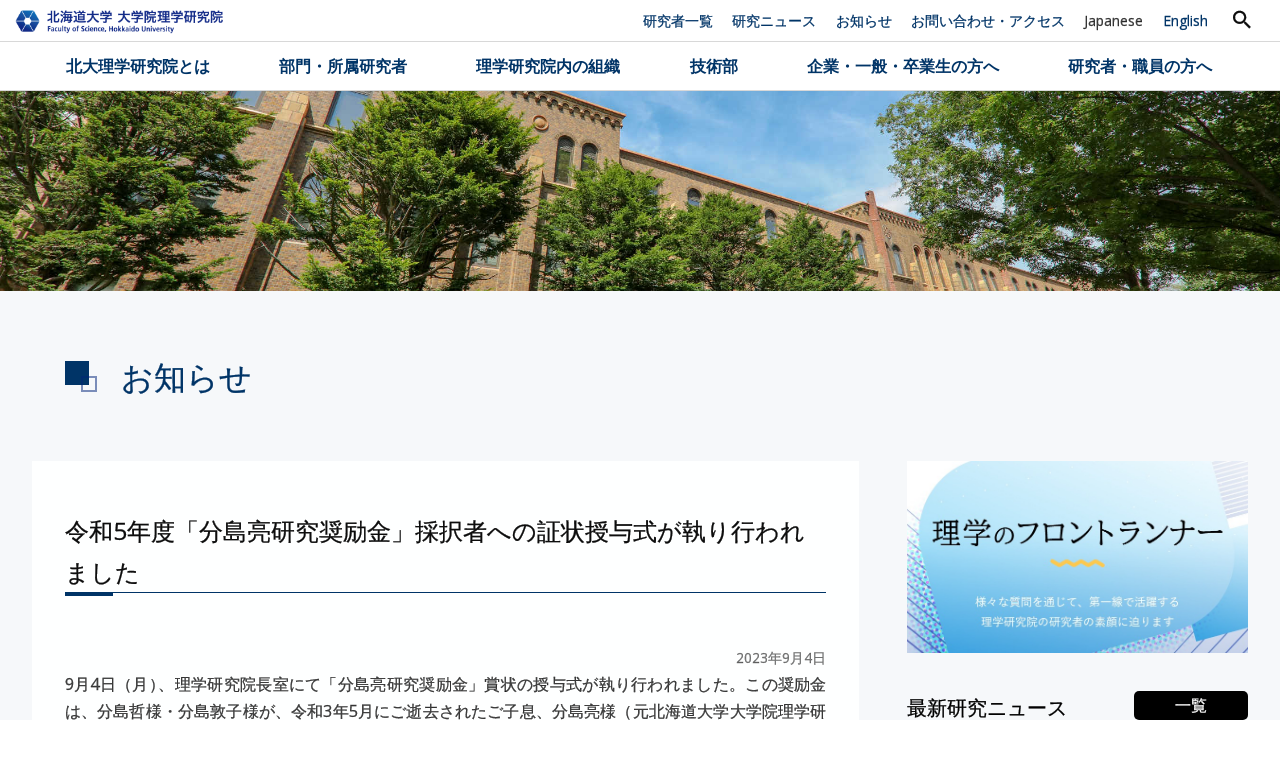

--- FILE ---
content_type: text/html; charset=UTF-8
request_url: https://www2.sci.hokudai.ac.jp/faculty/information/9543
body_size: 13302
content:
<!DOCTYPE html>
<html lang="ja">

<head>
	<meta charset="UTF-8">
	<meta name="viewport" content="width=device-width, initial-scale=1">
	<meta property="og:type" content="article">
<meta property="og:url" content="https://www2.sci.hokudai.ac.jp/faculty/information/9543">
<meta property="og:title" content="令和5年度「分島亮研究奨励金」採択者への証状授与式が執り行われました">
<meta property="og:description" content="9月4日（月）、理学研究院長室にて「分島亮研究奨励金」賞状の授与式が執り行われました。この奨励金は、分島哲様・分島敦子様が、令和3年5月にご逝去されたご子息、分島亮様（元北海道大学大学院理学研究院准教...">
<meta property="og:site_name" content="北海道大学 大学院理学研究院">
<meta property="og:image" content="https://www2.sci.hokudai.ac.jp/faculty/wp/wp-content/uploads/2023/09/IMG_6845-1-1280x856.jpg">
	<meta property="twitter:card" content="summary_large_image" />
		<link rel="profile" href="http://gmpg.org/xfn/11">
	<link rel="icon" href="https://www2.sci.hokudai.ac.jp/faculty/wp/wp-content/themes/sci-faculty_2408/img/favicon.ico">
	<link rel="stylesheet" href="https://fonts.googleapis.com/icon?family=Material+Icons">
	<link rel="stylesheet" href="https://maxcdn.bootstrapcdn.com/font-awesome/4.7.0/css/font-awesome.min.css">

	<title>令和5年度「分島亮研究奨励金」採択者への証状授与式が執り行われました &#8211; 北海道大学 大学院理学研究院</title>
<meta name='robots' content='max-image-preview:large' />
<link rel="alternate" title="oEmbed (JSON)" type="application/json+oembed" href="https://www2.sci.hokudai.ac.jp/faculty/wp-json/oembed/1.0/embed?url=https%3A%2F%2Fwww2.sci.hokudai.ac.jp%2Ffaculty%2Finformation%2F9543" />
<link rel="alternate" title="oEmbed (XML)" type="text/xml+oembed" href="https://www2.sci.hokudai.ac.jp/faculty/wp-json/oembed/1.0/embed?url=https%3A%2F%2Fwww2.sci.hokudai.ac.jp%2Ffaculty%2Finformation%2F9543&#038;format=xml" />
<style id='wp-img-auto-sizes-contain-inline-css' type='text/css'>
img:is([sizes=auto i],[sizes^="auto," i]){contain-intrinsic-size:3000px 1500px}
/*# sourceURL=wp-img-auto-sizes-contain-inline-css */
</style>
<style id='wp-emoji-styles-inline-css' type='text/css'>

	img.wp-smiley, img.emoji {
		display: inline !important;
		border: none !important;
		box-shadow: none !important;
		height: 1em !important;
		width: 1em !important;
		margin: 0 0.07em !important;
		vertical-align: -0.1em !important;
		background: none !important;
		padding: 0 !important;
	}
/*# sourceURL=wp-emoji-styles-inline-css */
</style>
<style id='wp-block-library-inline-css' type='text/css'>
:root{--wp-block-synced-color:#7a00df;--wp-block-synced-color--rgb:122,0,223;--wp-bound-block-color:var(--wp-block-synced-color);--wp-editor-canvas-background:#ddd;--wp-admin-theme-color:#007cba;--wp-admin-theme-color--rgb:0,124,186;--wp-admin-theme-color-darker-10:#006ba1;--wp-admin-theme-color-darker-10--rgb:0,107,160.5;--wp-admin-theme-color-darker-20:#005a87;--wp-admin-theme-color-darker-20--rgb:0,90,135;--wp-admin-border-width-focus:2px}@media (min-resolution:192dpi){:root{--wp-admin-border-width-focus:1.5px}}.wp-element-button{cursor:pointer}:root .has-very-light-gray-background-color{background-color:#eee}:root .has-very-dark-gray-background-color{background-color:#313131}:root .has-very-light-gray-color{color:#eee}:root .has-very-dark-gray-color{color:#313131}:root .has-vivid-green-cyan-to-vivid-cyan-blue-gradient-background{background:linear-gradient(135deg,#00d084,#0693e3)}:root .has-purple-crush-gradient-background{background:linear-gradient(135deg,#34e2e4,#4721fb 50%,#ab1dfe)}:root .has-hazy-dawn-gradient-background{background:linear-gradient(135deg,#faaca8,#dad0ec)}:root .has-subdued-olive-gradient-background{background:linear-gradient(135deg,#fafae1,#67a671)}:root .has-atomic-cream-gradient-background{background:linear-gradient(135deg,#fdd79a,#004a59)}:root .has-nightshade-gradient-background{background:linear-gradient(135deg,#330968,#31cdcf)}:root .has-midnight-gradient-background{background:linear-gradient(135deg,#020381,#2874fc)}:root{--wp--preset--font-size--normal:16px;--wp--preset--font-size--huge:42px}.has-regular-font-size{font-size:1em}.has-larger-font-size{font-size:2.625em}.has-normal-font-size{font-size:var(--wp--preset--font-size--normal)}.has-huge-font-size{font-size:var(--wp--preset--font-size--huge)}.has-text-align-center{text-align:center}.has-text-align-left{text-align:left}.has-text-align-right{text-align:right}.has-fit-text{white-space:nowrap!important}#end-resizable-editor-section{display:none}.aligncenter{clear:both}.items-justified-left{justify-content:flex-start}.items-justified-center{justify-content:center}.items-justified-right{justify-content:flex-end}.items-justified-space-between{justify-content:space-between}.screen-reader-text{border:0;clip-path:inset(50%);height:1px;margin:-1px;overflow:hidden;padding:0;position:absolute;width:1px;word-wrap:normal!important}.screen-reader-text:focus{background-color:#ddd;clip-path:none;color:#444;display:block;font-size:1em;height:auto;left:5px;line-height:normal;padding:15px 23px 14px;text-decoration:none;top:5px;width:auto;z-index:100000}html :where(.has-border-color){border-style:solid}html :where([style*=border-top-color]){border-top-style:solid}html :where([style*=border-right-color]){border-right-style:solid}html :where([style*=border-bottom-color]){border-bottom-style:solid}html :where([style*=border-left-color]){border-left-style:solid}html :where([style*=border-width]){border-style:solid}html :where([style*=border-top-width]){border-top-style:solid}html :where([style*=border-right-width]){border-right-style:solid}html :where([style*=border-bottom-width]){border-bottom-style:solid}html :where([style*=border-left-width]){border-left-style:solid}html :where(img[class*=wp-image-]){height:auto;max-width:100%}:where(figure){margin:0 0 1em}html :where(.is-position-sticky){--wp-admin--admin-bar--position-offset:var(--wp-admin--admin-bar--height,0px)}@media screen and (max-width:600px){html :where(.is-position-sticky){--wp-admin--admin-bar--position-offset:0px}}

/*# sourceURL=wp-block-library-inline-css */
</style><style id='global-styles-inline-css' type='text/css'>
:root{--wp--preset--aspect-ratio--square: 1;--wp--preset--aspect-ratio--4-3: 4/3;--wp--preset--aspect-ratio--3-4: 3/4;--wp--preset--aspect-ratio--3-2: 3/2;--wp--preset--aspect-ratio--2-3: 2/3;--wp--preset--aspect-ratio--16-9: 16/9;--wp--preset--aspect-ratio--9-16: 9/16;--wp--preset--color--black: #000000;--wp--preset--color--cyan-bluish-gray: #abb8c3;--wp--preset--color--white: #ffffff;--wp--preset--color--pale-pink: #f78da7;--wp--preset--color--vivid-red: #cf2e2e;--wp--preset--color--luminous-vivid-orange: #ff6900;--wp--preset--color--luminous-vivid-amber: #fcb900;--wp--preset--color--light-green-cyan: #7bdcb5;--wp--preset--color--vivid-green-cyan: #00d084;--wp--preset--color--pale-cyan-blue: #8ed1fc;--wp--preset--color--vivid-cyan-blue: #0693e3;--wp--preset--color--vivid-purple: #9b51e0;--wp--preset--gradient--vivid-cyan-blue-to-vivid-purple: linear-gradient(135deg,rgb(6,147,227) 0%,rgb(155,81,224) 100%);--wp--preset--gradient--light-green-cyan-to-vivid-green-cyan: linear-gradient(135deg,rgb(122,220,180) 0%,rgb(0,208,130) 100%);--wp--preset--gradient--luminous-vivid-amber-to-luminous-vivid-orange: linear-gradient(135deg,rgb(252,185,0) 0%,rgb(255,105,0) 100%);--wp--preset--gradient--luminous-vivid-orange-to-vivid-red: linear-gradient(135deg,rgb(255,105,0) 0%,rgb(207,46,46) 100%);--wp--preset--gradient--very-light-gray-to-cyan-bluish-gray: linear-gradient(135deg,rgb(238,238,238) 0%,rgb(169,184,195) 100%);--wp--preset--gradient--cool-to-warm-spectrum: linear-gradient(135deg,rgb(74,234,220) 0%,rgb(151,120,209) 20%,rgb(207,42,186) 40%,rgb(238,44,130) 60%,rgb(251,105,98) 80%,rgb(254,248,76) 100%);--wp--preset--gradient--blush-light-purple: linear-gradient(135deg,rgb(255,206,236) 0%,rgb(152,150,240) 100%);--wp--preset--gradient--blush-bordeaux: linear-gradient(135deg,rgb(254,205,165) 0%,rgb(254,45,45) 50%,rgb(107,0,62) 100%);--wp--preset--gradient--luminous-dusk: linear-gradient(135deg,rgb(255,203,112) 0%,rgb(199,81,192) 50%,rgb(65,88,208) 100%);--wp--preset--gradient--pale-ocean: linear-gradient(135deg,rgb(255,245,203) 0%,rgb(182,227,212) 50%,rgb(51,167,181) 100%);--wp--preset--gradient--electric-grass: linear-gradient(135deg,rgb(202,248,128) 0%,rgb(113,206,126) 100%);--wp--preset--gradient--midnight: linear-gradient(135deg,rgb(2,3,129) 0%,rgb(40,116,252) 100%);--wp--preset--font-size--small: 13px;--wp--preset--font-size--medium: 20px;--wp--preset--font-size--large: 36px;--wp--preset--font-size--x-large: 42px;--wp--preset--spacing--20: 0.44rem;--wp--preset--spacing--30: 0.67rem;--wp--preset--spacing--40: 1rem;--wp--preset--spacing--50: 1.5rem;--wp--preset--spacing--60: 2.25rem;--wp--preset--spacing--70: 3.38rem;--wp--preset--spacing--80: 5.06rem;--wp--preset--shadow--natural: 6px 6px 9px rgba(0, 0, 0, 0.2);--wp--preset--shadow--deep: 12px 12px 50px rgba(0, 0, 0, 0.4);--wp--preset--shadow--sharp: 6px 6px 0px rgba(0, 0, 0, 0.2);--wp--preset--shadow--outlined: 6px 6px 0px -3px rgb(255, 255, 255), 6px 6px rgb(0, 0, 0);--wp--preset--shadow--crisp: 6px 6px 0px rgb(0, 0, 0);}:where(.is-layout-flex){gap: 0.5em;}:where(.is-layout-grid){gap: 0.5em;}body .is-layout-flex{display: flex;}.is-layout-flex{flex-wrap: wrap;align-items: center;}.is-layout-flex > :is(*, div){margin: 0;}body .is-layout-grid{display: grid;}.is-layout-grid > :is(*, div){margin: 0;}:where(.wp-block-columns.is-layout-flex){gap: 2em;}:where(.wp-block-columns.is-layout-grid){gap: 2em;}:where(.wp-block-post-template.is-layout-flex){gap: 1.25em;}:where(.wp-block-post-template.is-layout-grid){gap: 1.25em;}.has-black-color{color: var(--wp--preset--color--black) !important;}.has-cyan-bluish-gray-color{color: var(--wp--preset--color--cyan-bluish-gray) !important;}.has-white-color{color: var(--wp--preset--color--white) !important;}.has-pale-pink-color{color: var(--wp--preset--color--pale-pink) !important;}.has-vivid-red-color{color: var(--wp--preset--color--vivid-red) !important;}.has-luminous-vivid-orange-color{color: var(--wp--preset--color--luminous-vivid-orange) !important;}.has-luminous-vivid-amber-color{color: var(--wp--preset--color--luminous-vivid-amber) !important;}.has-light-green-cyan-color{color: var(--wp--preset--color--light-green-cyan) !important;}.has-vivid-green-cyan-color{color: var(--wp--preset--color--vivid-green-cyan) !important;}.has-pale-cyan-blue-color{color: var(--wp--preset--color--pale-cyan-blue) !important;}.has-vivid-cyan-blue-color{color: var(--wp--preset--color--vivid-cyan-blue) !important;}.has-vivid-purple-color{color: var(--wp--preset--color--vivid-purple) !important;}.has-black-background-color{background-color: var(--wp--preset--color--black) !important;}.has-cyan-bluish-gray-background-color{background-color: var(--wp--preset--color--cyan-bluish-gray) !important;}.has-white-background-color{background-color: var(--wp--preset--color--white) !important;}.has-pale-pink-background-color{background-color: var(--wp--preset--color--pale-pink) !important;}.has-vivid-red-background-color{background-color: var(--wp--preset--color--vivid-red) !important;}.has-luminous-vivid-orange-background-color{background-color: var(--wp--preset--color--luminous-vivid-orange) !important;}.has-luminous-vivid-amber-background-color{background-color: var(--wp--preset--color--luminous-vivid-amber) !important;}.has-light-green-cyan-background-color{background-color: var(--wp--preset--color--light-green-cyan) !important;}.has-vivid-green-cyan-background-color{background-color: var(--wp--preset--color--vivid-green-cyan) !important;}.has-pale-cyan-blue-background-color{background-color: var(--wp--preset--color--pale-cyan-blue) !important;}.has-vivid-cyan-blue-background-color{background-color: var(--wp--preset--color--vivid-cyan-blue) !important;}.has-vivid-purple-background-color{background-color: var(--wp--preset--color--vivid-purple) !important;}.has-black-border-color{border-color: var(--wp--preset--color--black) !important;}.has-cyan-bluish-gray-border-color{border-color: var(--wp--preset--color--cyan-bluish-gray) !important;}.has-white-border-color{border-color: var(--wp--preset--color--white) !important;}.has-pale-pink-border-color{border-color: var(--wp--preset--color--pale-pink) !important;}.has-vivid-red-border-color{border-color: var(--wp--preset--color--vivid-red) !important;}.has-luminous-vivid-orange-border-color{border-color: var(--wp--preset--color--luminous-vivid-orange) !important;}.has-luminous-vivid-amber-border-color{border-color: var(--wp--preset--color--luminous-vivid-amber) !important;}.has-light-green-cyan-border-color{border-color: var(--wp--preset--color--light-green-cyan) !important;}.has-vivid-green-cyan-border-color{border-color: var(--wp--preset--color--vivid-green-cyan) !important;}.has-pale-cyan-blue-border-color{border-color: var(--wp--preset--color--pale-cyan-blue) !important;}.has-vivid-cyan-blue-border-color{border-color: var(--wp--preset--color--vivid-cyan-blue) !important;}.has-vivid-purple-border-color{border-color: var(--wp--preset--color--vivid-purple) !important;}.has-vivid-cyan-blue-to-vivid-purple-gradient-background{background: var(--wp--preset--gradient--vivid-cyan-blue-to-vivid-purple) !important;}.has-light-green-cyan-to-vivid-green-cyan-gradient-background{background: var(--wp--preset--gradient--light-green-cyan-to-vivid-green-cyan) !important;}.has-luminous-vivid-amber-to-luminous-vivid-orange-gradient-background{background: var(--wp--preset--gradient--luminous-vivid-amber-to-luminous-vivid-orange) !important;}.has-luminous-vivid-orange-to-vivid-red-gradient-background{background: var(--wp--preset--gradient--luminous-vivid-orange-to-vivid-red) !important;}.has-very-light-gray-to-cyan-bluish-gray-gradient-background{background: var(--wp--preset--gradient--very-light-gray-to-cyan-bluish-gray) !important;}.has-cool-to-warm-spectrum-gradient-background{background: var(--wp--preset--gradient--cool-to-warm-spectrum) !important;}.has-blush-light-purple-gradient-background{background: var(--wp--preset--gradient--blush-light-purple) !important;}.has-blush-bordeaux-gradient-background{background: var(--wp--preset--gradient--blush-bordeaux) !important;}.has-luminous-dusk-gradient-background{background: var(--wp--preset--gradient--luminous-dusk) !important;}.has-pale-ocean-gradient-background{background: var(--wp--preset--gradient--pale-ocean) !important;}.has-electric-grass-gradient-background{background: var(--wp--preset--gradient--electric-grass) !important;}.has-midnight-gradient-background{background: var(--wp--preset--gradient--midnight) !important;}.has-small-font-size{font-size: var(--wp--preset--font-size--small) !important;}.has-medium-font-size{font-size: var(--wp--preset--font-size--medium) !important;}.has-large-font-size{font-size: var(--wp--preset--font-size--large) !important;}.has-x-large-font-size{font-size: var(--wp--preset--font-size--x-large) !important;}
/*# sourceURL=global-styles-inline-css */
</style>

<style id='classic-theme-styles-inline-css' type='text/css'>
/*! This file is auto-generated */
.wp-block-button__link{color:#fff;background-color:#32373c;border-radius:9999px;box-shadow:none;text-decoration:none;padding:calc(.667em + 2px) calc(1.333em + 2px);font-size:1.125em}.wp-block-file__button{background:#32373c;color:#fff;text-decoration:none}
/*# sourceURL=/wp-includes/css/classic-themes.min.css */
</style>
<link rel='stylesheet' id='theme-style-css' href='https://www2.sci.hokudai.ac.jp/faculty/wp/wp-content/themes/sci-faculty_2408/style.css?fver=20240729080217' type='text/css' media='all' />
<script type="text/javascript" src="https://www2.sci.hokudai.ac.jp/faculty/wp/wp-content/themes/sci-faculty_2408/lib/stile/js/stile-full.min.js?fver=20240729075624" id="stile-js"></script>
<script type="text/javascript" src="https://www2.sci.hokudai.ac.jp/faculty/wp/wp-includes/js/jquery/jquery.min.js" id="jquery-core-js"></script>
<script type="text/javascript" src="https://www2.sci.hokudai.ac.jp/faculty/wp/wp-includes/js/jquery/jquery-migrate.min.js" id="jquery-migrate-js"></script>
<script type="text/javascript" src="https://www2.sci.hokudai.ac.jp/faculty/wp/wp-content/themes/sci-faculty_2408/lib/stinc/admin/../../stomp/slide-show/slide-show.min.js?fver=20240729075624" id="st-slide-show-js"></script>
<link rel="https://api.w.org/" href="https://www2.sci.hokudai.ac.jp/faculty/wp-json/" /><link rel="canonical" href="https://www2.sci.hokudai.ac.jp/faculty/information/9543" />
<link rel='shortlink' href='https://www2.sci.hokudai.ac.jp/faculty/?p=9543' />
<link rel='prev' title='化学部門：小林厚志准教授（物質化学研究室）がR4年度北海道大学全学教育科目エクセレント・ティーチャーズに選ばれました' href='https://www2.sci.hokudai.ac.jp/faculty/information/9540' />
<link rel='next' title='数学部門：坂井哲教授、浜向直准教授がエクセレント・ティーチャーズに選ばれました' href='https://www2.sci.hokudai.ac.jp/faculty/information/9553' />
	<script async src="https://www.googletagmanager.com/gtag/js?id=UA-60892220-40"></script>
<script>
window.dataLayer = window.dataLayer || [];
function gtag(){dataLayer.push(arguments);}
gtag('js', new Date());
gtag('config', 'UA-60892220-40');
</script>
</head>

<body class="wp-singular article-template-default single single-article postid-9543 wp-theme-sci-faculty_2408 site-lang-ja">
	<div id="page" class="site">
		<header id="masthead" class="site-header st-sticky-header" role="banner">
			<div class="site-header-main">
				<div class="site-header-inner">
					<h1>
						<a class="site-branding ja" href="https://www2.sci.hokudai.ac.jp/faculty/"
						 rel="home">
							<img src="https://www2.sci.hokudai.ac.jp/faculty/wp/wp-content/themes/sci-faculty_2408/img/header/site-title.png"
							 alt="北海道大学 大学院理学研究院">
							<div class="site-title ja"><div><span>北海道大学</span> <span>大学院理学研究院</span></div>							</div>
						</a>
					</h1>
					<nav class="site-header-nav screen-only stile-anchor-external hover-and-touch">
						<ul class="menu"><li id="menu-item-2507"><a href="https://www2.sci.hokudai.ac.jp/faculty/researcher" target="">研究者一覧</a></li><li id="menu-item-2510"><a href="https://www2.sci.hokudai.ac.jp/faculty/research-news" target="">研究ニュース</a></li><li id="menu-item-2278" class="menu-ancestor"><a href="https://www2.sci.hokudai.ac.jp/faculty/information" target="">お知らせ</a></li><li id="menu-item-2509"><a href="https://www2.sci.hokudai.ac.jp/faculty/contact-access" target="">お問い合わせ・アクセス</a></li></ul>						<ul class="site-language menu"><li><a href="https://www2.sci.hokudai.ac.jp/faculty/" rel="tag" class="current">Japanese</a></li><li><a href="https://www2.sci.hokudai.ac.jp/faculty/en/" rel="tag">English</a></li></ul>						<form role="search" method="get" class="search-form" action="https://www2.sci.hokudai.ac.jp/faculty/search">
	<label class="label-search-field">
		<input type="search" class="search-field" placeholder="キーワード" value="" name="s" />
	</label>
	<label class="label-search-submit">
		<input type="submit" class="search-submit" value="検索" />
	</label>
</form>
					</nav>
				</div>

				<nav class="site-global-nav stile-anchor-external hover-and-touch">
					<ul class="menu"><li id="menu-item-2263"><label for="panel-2263-ctrl">北大理学研究院とは</label><ul class="menu"><li id="menu-item-2455"><a href="https://www2.sci.hokudai.ac.jp/faculty/message" target="">ごあいさつ</a></li><li id="menu-item-2456"><a href="https://www2.sci.hokudai.ac.jp/faculty/history" target="">設立目的・沿革</a></li><li id="menu-item-2457"><a href="https://www2.sci.hokudai.ac.jp/faculty/organization" target="">組織体制</a></li><li id="menu-item-7196"><a href="https://www2.sci.hokudai.ac.jp/faculty/student-support" target="">学生支援情報</a></li><li id="menu-item-2458"><a href="https://www2.sci.hokudai.ac.jp/faculty/international-exchange-agreement" target="">国際交流協定締結状況</a></li><li id="menu-item-2459"><a href="https://www2.sci.hokudai.ac.jp/faculty/publication" target="">広報・刊行物</a></li><li id="menu-item-7461"><a href="https://www2.sci.hokudai.ac.jp/faculty/evaluation" target="">点検評価</a></li></ul></li><li id="menu-item-2272"><label for="panel-2272-ctrl">部門・所属研究者</label><ul class="menu"><li id="menu-item-2462"><a href="https://www2.sci.hokudai.ac.jp/faculty/researcher" target="">研究者一覧</a></li><li id="menu-item-2463"><a href="https://www2.sci.hokudai.ac.jp/faculty/math" target="">数学部門</a></li><li id="menu-item-2464"><a href="https://www2.sci.hokudai.ac.jp/faculty/phys" target="">物理学部門</a></li><li id="menu-item-2465"><a href="https://www2.sci.hokudai.ac.jp/faculty/chem" target="">化学部門</a></li><li id="menu-item-2466"><a href="https://www2.sci.hokudai.ac.jp/faculty/bio" target="">生物科学部門</a></li><li id="menu-item-2467"><a href="https://www2.sci.hokudai.ac.jp/faculty/eps" target="">地球惑星科学部門</a></li><li id="menu-item-4541"><a href="https://www2.sci.hokudai.ac.jp/faculty/isv" target="">地震火山研究観測センター</a></li><li id="menu-item-4890"><a href="https://www2.sci.hokudai.ac.jp/faculty/other-facilities" target="">関連組織</a></li></ul></li><li id="menu-item-4479"><label for="panel-4479-ctrl">理学研究院内の組織</label><ul class="menu"><li id="menu-item-4480"><a href="https://www2.sci.hokudai.ac.jp/faculty/center-facility" target="">センター・施設紹介</a></li><li id="menu-item-4482"><a href="https://www2.sci.hokudai.ac.jp/office/international/" target="">国際化支援室</a></li><li id="menu-item-10467"><a href="https://www2.sci.hokudai.ac.jp/faculty/active-learning" target="">アクティブラーニング推進室</a></li><li id="menu-item-4483"><a href="https://www2.sci.hokudai.ac.jp/faculty/counseling" target="">理学研究院・学生生活相談室</a></li></ul></li><li id="menu-item-2273"><label for="panel-2273-ctrl">技術部</label><ul class="menu"><li id="menu-item-2469"><a href="https://www2.sci.hokudai.ac.jp/faculty/science-tech" target="">技術部紹介と依頼について</a></li><li id="menu-item-6582"><a href="https://www2.sci.hokudai.ac.jp/faculty/eng-kikai" target="">機械工作室</a></li><li id="menu-item-6581"><a href="https://www2.sci.hokudai.ac.jp/faculty/eng-grass" target="">硝子工室</a></li><li id="menu-item-6580"><a href="https://www2.sci.hokudai.ac.jp/faculty/eng-hakuhen" target="">薄片技術室</a></li></ul></li><li id="menu-item-2277"><label for="panel-2277-ctrl">企業・一般・卒業生の方へ</label><ul class="menu"><li id="menu-item-2472"><a href="https://www2.sci.hokudai.ac.jp/faculty/use-facility" target="">施設・技術の利用</a></li><li id="menu-item-2473"><a href="https://www2.sci.hokudai.ac.jp/faculty/fund" target="">寄附のお願い</a></li><li id="menu-item-2474"><a href="https://www2.sci.hokudai.ac.jp/faculty/alumni-association" target="">同窓会等のご案内</a></li></ul></li><li id="menu-item-2274"><label for="panel-2274-ctrl">研究者・職員の方へ</label><ul class="menu"><li id="menu-item-2475"><a href="https://www2.sci.hokudai.ac.jp/faculty/recruitment" target="">公募情報</a></li><li id="menu-item-5501"><a href="https://www2.sci.hokudai.ac.jp/faculty/use-facility" target="">施設・技術の利用</a></li><li id="menu-item-2479"><a href="https://www.hokudai.ac.jp/research/kousei/injustice/" target="">研究公正・研究インテグリティ・研究倫理</a></li><li id="menu-item-2480"><a href="https://www.hokudai.ac.jp/research/innovation/" target="">産学連携</a></li><li id="menu-item-2481"><a href="https://eprints.lib.hokudai.ac.jp/dspace/index.jsp" target="">北海道大学学術成果コレクション HUSCAP</a></li></ul></li></ul>				</nav>
			</div>

			<div class="site-hamburger-nav">

				 <h1>
					 <a class="site-branding ja" href="https://www2.sci.hokudai.ac.jp/faculty/"
						 rel="home">
					<img src="https://www2.sci.hokudai.ac.jp/faculty/wp/wp-content/themes/sci-faculty_2408/img/header/site-title.png" alt="北海道大学 大学院理学研究院">
					<div class="site-title ja"><div><span>北海道大学</span> <span>大学院理学研究院</span></div></div>
					</a>
				</h1>
				<div class="site-header-nav screen-only stile-anchor-external">
					<ul class="site-language menu"><li><a href="https://www2.sci.hokudai.ac.jp/faculty" rel="tag" class="current">Japanese</a></li><li><a href="https://www2.sci.hokudai.ac.jp/faculty/en" rel="tag">English</a></li></ul>					<form role="search" method="get" class="search-form" action="https://www2.sci.hokudai.ac.jp/faculty/search">
	<label class="label-search-field">
		<input type="search" class="search-field" placeholder="キーワード" value="" name="s" />
	</label>
	<label class="label-search-submit">
		<input type="submit" class="search-submit" value="検索" />
	</label>
</form>
				 </div>
				<!-- <form role="search" method="get" class="search-form" action="https://www2.sci.hokudai.ac.jp/faculty/search">
	<label class="label-search-field">
		<input type="search" class="search-field" placeholder="キーワード" value="" name="s" />
	</label>
	<label class="label-search-submit">
		<input type="submit" class="search-submit" value="検索" />
	</label>
</form>
 -->
				<ul id="menu-global-ja" class="menu"><li id="menu-item-2263" class="menu-item menu-item-type-custom menu-item-object-custom menu-item-has-children menu-item-2263"><a href="#">北大理学研究院とは</a>
<ul class="sub-menu">
	<li id="menu-item-2455" class="menu-item menu-item-type-post_type menu-item-object-page menu-item-2455"><a href="https://www2.sci.hokudai.ac.jp/faculty/message">ごあいさつ</a></li>
	<li id="menu-item-2456" class="menu-item menu-item-type-post_type menu-item-object-page menu-item-2456"><a href="https://www2.sci.hokudai.ac.jp/faculty/history">設立目的・沿革</a></li>
	<li id="menu-item-2457" class="menu-item menu-item-type-post_type menu-item-object-page menu-item-2457"><a href="https://www2.sci.hokudai.ac.jp/faculty/organization">組織体制</a></li>
	<li id="menu-item-7196" class="menu-item menu-item-type-post_type menu-item-object-page menu-item-7196"><a href="https://www2.sci.hokudai.ac.jp/faculty/student-support">学生支援情報</a></li>
	<li id="menu-item-2458" class="menu-item menu-item-type-post_type menu-item-object-page menu-item-2458"><a href="https://www2.sci.hokudai.ac.jp/faculty/international-exchange-agreement">国際交流協定締結状況</a></li>
	<li id="menu-item-2459" class="menu-item menu-item-type-post_type menu-item-object-page menu-item-2459"><a href="https://www2.sci.hokudai.ac.jp/faculty/publication">広報・刊行物</a></li>
	<li id="menu-item-7461" class="menu-item menu-item-type-post_type menu-item-object-page menu-item-7461"><a href="https://www2.sci.hokudai.ac.jp/faculty/evaluation">点検評価</a></li>
</ul>
</li>
<li id="menu-item-2272" class="menu-item menu-item-type-custom menu-item-object-custom menu-item-has-children menu-item-2272"><a href="#">部門・所属研究者</a>
<ul class="sub-menu">
	<li id="menu-item-2462" class="menu-item menu-item-type-post_type menu-item-object-page menu-item-2462"><a href="https://www2.sci.hokudai.ac.jp/faculty/researcher">研究者一覧</a></li>
	<li id="menu-item-2463" class="menu-item menu-item-type-post_type menu-item-object-page menu-item-2463"><a href="https://www2.sci.hokudai.ac.jp/faculty/math">数学部門</a></li>
	<li id="menu-item-2464" class="menu-item menu-item-type-post_type menu-item-object-page menu-item-2464"><a href="https://www2.sci.hokudai.ac.jp/faculty/phys">物理学部門</a></li>
	<li id="menu-item-2465" class="menu-item menu-item-type-post_type menu-item-object-page menu-item-2465"><a href="https://www2.sci.hokudai.ac.jp/faculty/chem">化学部門</a></li>
	<li id="menu-item-2466" class="menu-item menu-item-type-post_type menu-item-object-page menu-item-2466"><a href="https://www2.sci.hokudai.ac.jp/faculty/bio">生物科学部門</a></li>
	<li id="menu-item-2467" class="menu-item menu-item-type-post_type menu-item-object-page menu-item-2467"><a href="https://www2.sci.hokudai.ac.jp/faculty/eps">地球惑星科学部門</a></li>
	<li id="menu-item-4541" class="menu-item menu-item-type-post_type menu-item-object-page menu-item-4541"><a href="https://www2.sci.hokudai.ac.jp/faculty/isv">地震火山研究観測センター</a></li>
	<li id="menu-item-4890" class="menu-item menu-item-type-post_type menu-item-object-page menu-item-4890"><a href="https://www2.sci.hokudai.ac.jp/faculty/other-facilities">関連組織</a></li>
</ul>
</li>
<li id="menu-item-4479" class="menu-item menu-item-type-custom menu-item-object-custom menu-item-has-children menu-item-4479"><a href="#">理学研究院内の組織</a>
<ul class="sub-menu">
	<li id="menu-item-4480" class="menu-item menu-item-type-post_type menu-item-object-page menu-item-4480"><a href="https://www2.sci.hokudai.ac.jp/faculty/center-facility">センター・施設紹介</a></li>
	<li id="menu-item-4482" class="menu-item menu-item-type-custom menu-item-object-custom menu-item-4482"><a href="https://www2.sci.hokudai.ac.jp/office/international/">国際化支援室</a></li>
	<li id="menu-item-10467" class="menu-item menu-item-type-post_type menu-item-object-page menu-item-10467"><a href="https://www2.sci.hokudai.ac.jp/faculty/active-learning">アクティブラーニング推進室</a></li>
	<li id="menu-item-4483" class="menu-item menu-item-type-post_type menu-item-object-page menu-item-4483"><a href="https://www2.sci.hokudai.ac.jp/faculty/counseling">理学研究院・学生生活相談室</a></li>
</ul>
</li>
<li id="menu-item-2273" class="menu-item menu-item-type-custom menu-item-object-custom menu-item-has-children menu-item-2273"><a href="#">技術部</a>
<ul class="sub-menu">
	<li id="menu-item-2469" class="menu-item menu-item-type-post_type menu-item-object-page menu-item-2469"><a href="https://www2.sci.hokudai.ac.jp/faculty/science-tech">技術部紹介と依頼について</a></li>
	<li id="menu-item-6582" class="menu-item menu-item-type-post_type menu-item-object-page menu-item-6582"><a href="https://www2.sci.hokudai.ac.jp/faculty/eng-kikai">機械工作室</a></li>
	<li id="menu-item-6581" class="menu-item menu-item-type-post_type menu-item-object-page menu-item-6581"><a href="https://www2.sci.hokudai.ac.jp/faculty/eng-grass">硝子工室</a></li>
	<li id="menu-item-6580" class="menu-item menu-item-type-post_type menu-item-object-page menu-item-6580"><a href="https://www2.sci.hokudai.ac.jp/faculty/eng-hakuhen">薄片技術室</a></li>
</ul>
</li>
<li id="menu-item-2277" class="menu-item menu-item-type-custom menu-item-object-custom menu-item-has-children menu-item-2277"><a href="#">企業・一般・卒業生の方へ</a>
<ul class="sub-menu">
	<li id="menu-item-2472" class="menu-item menu-item-type-post_type menu-item-object-page menu-item-2472"><a href="https://www2.sci.hokudai.ac.jp/faculty/use-facility">施設・技術の利用</a></li>
	<li id="menu-item-2473" class="menu-item menu-item-type-post_type menu-item-object-page menu-item-2473"><a href="https://www2.sci.hokudai.ac.jp/faculty/fund">寄附のお願い</a></li>
	<li id="menu-item-2474" class="menu-item menu-item-type-post_type menu-item-object-page menu-item-2474"><a href="https://www2.sci.hokudai.ac.jp/faculty/alumni-association">同窓会等のご案内</a></li>
</ul>
</li>
<li id="menu-item-2274" class="menu-item menu-item-type-custom menu-item-object-custom menu-item-has-children menu-item-2274"><a href="#">研究者・職員の方へ</a>
<ul class="sub-menu">
	<li id="menu-item-2475" class="menu-item menu-item-type-post_type menu-item-object-page menu-item-2475"><a href="https://www2.sci.hokudai.ac.jp/faculty/recruitment">公募情報</a></li>
	<li id="menu-item-5501" class="menu-item menu-item-type-custom menu-item-object-custom menu-item-5501"><a href="https://www2.sci.hokudai.ac.jp/faculty/use-facility">施設・技術の利用</a></li>
	<li id="menu-item-2479" class="menu-item menu-item-type-custom menu-item-object-custom menu-item-2479"><a href="https://www.hokudai.ac.jp/research/kousei/injustice/">研究公正・研究インテグリティ・研究倫理</a></li>
	<li id="menu-item-2480" class="menu-item menu-item-type-custom menu-item-object-custom menu-item-2480"><a href="https://www.hokudai.ac.jp/research/innovation/">産学連携</a></li>
	<li id="menu-item-2481" class="menu-item menu-item-type-custom menu-item-object-custom menu-item-2481"><a href="https://eprints.lib.hokudai.ac.jp/dspace/index.jsp">北海道大学学術成果コレクション HUSCAP</a></li>
</ul>
</li>
</ul>				<ul id="menu-header-ja" class="menu"><li id="menu-item-2507" class="menu-item menu-item-type-post_type menu-item-object-page menu-item-2507"><a href="https://www2.sci.hokudai.ac.jp/faculty/researcher">研究者一覧</a></li>
<li id="menu-item-2510" class="menu-item menu-item-type-post_type_archive menu-item-object-research-news menu-item-2510"><a href="https://www2.sci.hokudai.ac.jp/faculty/research-news">研究ニュース</a></li>
<li id="menu-item-2278" class="menu-item menu-item-type-post_type_archive menu-item-object-article menu-item-2278"><a href="https://www2.sci.hokudai.ac.jp/faculty/information">お知らせ</a></li>
<li id="menu-item-2509" class="menu-item menu-item-type-post_type menu-item-object-page menu-item-2509"><a href="https://www2.sci.hokudai.ac.jp/faculty/contact-access">お問い合わせ・アクセス</a></li>
</ul>			</div>
			<div class="nav-toggle">
				<div>
					<span></span>
					<span></span>
					<span></span>
				</div>
			</div>
		</header>

		<div id="content" class="site-content">
						<section class="section section-header-image">
    <div class="page-header-image" style="background-image:url(https://www2.sci.hokudai.ac.jp/faculty/wp/wp-content/themes/sci-faculty_2408/img/header-image.jpg)">
    </div>
</section>			<div id="primary" class="content-area">
	<main id="main" class="site-main" role="main">
		<header class="entry-header">
			<h2 class="entry-title">お知らせ			</h2>
        </header>
        <div class="site-main-inner">
		<article id="post-9543" class="entry post-9543 article type-article status-publish hentry post_lang-ja">

	<div class="entry-content stile">
				<h3 class="entry-title"  data-length="long"><div><span>令和</span>5<span>年度</span><span>「分島亮研究奨励金」</span><span>採択者への</span><span>証状授与式が</span><span>執り</span><span>行われました</span></div>		</h3>
				<div class="entry-date">2023年9月4日		</div>
				<p>9月4日（月）、理学研究院長室にて「分島亮研究奨励金」賞状の授与式が執り行われました。この奨励金は、分島哲様・分島敦子様が、令和3年5月にご逝去されたご子息、分島亮様（元北海道大学大学院理学研究院准教授）の意志を引き継ぎ、基礎研究を行う若手研究者の支援を願ってご寄附をされ、理学研究院において創設されました。</p>
<p>令和5年度の採択者は下記の2名です。</p>
<p>・常峰 悟　学術研究員<br />
・Ahmad Shaqeer Bin Mohamed Thaheer　博士研究員</p>
<p>お二人は、現在進められている研究内容、研究推進力、将来性を厳正な審査を経て評価され採択さました。それを記念し、網塚 浩理学研究院長から証状が授与され、今後の研究活動に対する期待と激励の言葉が贈られました。おめでとうございます。</p>
<figure id="attachment_9549" aria-describedby="caption-attachment-9549" style="width: 1024px" class="wp-caption alignnone"><img fetchpriority="high" decoding="async" class="wp-image-9549 size-large" src="https://www2.sci.hokudai.ac.jp/faculty/wp/wp-content/uploads/2023/09/IMG_6845-1-1280x856.jpg" alt="" width="1024" height="685" srcset="https://www2.sci.hokudai.ac.jp/faculty/wp/wp-content/uploads/2023/09/IMG_6845-1-1280x856.jpg 1280w, https://www2.sci.hokudai.ac.jp/faculty/wp/wp-content/uploads/2023/09/IMG_6845-1-640x428.jpg 640w, https://www2.sci.hokudai.ac.jp/faculty/wp/wp-content/uploads/2023/09/IMG_6845-1-960x642.jpg 960w, https://www2.sci.hokudai.ac.jp/faculty/wp/wp-content/uploads/2023/09/IMG_6845-1-1536x1027.jpg 1536w, https://www2.sci.hokudai.ac.jp/faculty/wp/wp-content/uploads/2023/09/IMG_6845-1-2048x1369.jpg 2048w, https://www2.sci.hokudai.ac.jp/faculty/wp/wp-content/uploads/2023/09/IMG_6845-1-320x214.jpg 320w" sizes="(max-width: 1024px) 100vw, 1024px" /><figcaption id="caption-attachment-9549" class="wp-caption-text">左から常峰 悟 学術研究員、網塚 浩 理学研究院長, Ahmad Shaqeer Bin Mohamed Thaheer 博士研究員</figcaption></figure>
			</div>
	<aside class="section section-sns">
	<ul class="section-sns-list">
		<li><a href="http://www.facebook.com/sharer.php?u=https://www2.sci.hokudai.ac.jp/faculty/information/9543&amp;t=令和5年度「分島亮研究奨励金」採択者への証状授与式が執り行われました">Facebook</a></li>
		<li><a href="http://twitter.com/intent/tweet?url=https://www2.sci.hokudai.ac.jp/faculty/information/9543&amp;text=令和5年度「分島亮研究奨励金」採択者への証状授与式が執り行われました">X</a></li>
		<li><a href="http://line.me/R/msg/text/?令和5年度「分島亮研究奨励金」採択者への証状授与式が執り行われました%0D%0Ahttps://www2.sci.hokudai.ac.jp/faculty/information/9543">LINE</a></li>
	</ul>
</aside>
	<nav class="navigation article" role="navigation">
    <div class="nav-links"><a href="https://www2.sci.hokudai.ac.jp/faculty/information/9540" class="nav-link previous"><div class="nav-previous-button"></div><div class="nav-label">前の記事へ</div><div class="nav-next-button"></div><div class="nav-wrapper"><div class="nav-title"  data-length="long"><div><span>化学部門：</span><span>小林厚志准教授</span><span>（物質化学研究室）</span><span>が</span>R4<span>年度北海道大学全学教育科目</span><span>エクセレント</span>・<span>ティーチャーズ</span><span>に</span><span>選ばれました</span></div></div></div><div class="nav-date" >2023年8月30日</div></a><a href="https://www2.sci.hokudai.ac.jp/faculty/information/9553" class="nav-link next"><div class="nav-previous-button"></div><div class="nav-label">次の記事へ</div><div class="nav-next-button"></div><div class="nav-wrapper"><div class="nav-title" ><div><span>数学部門：</span><span>坂井哲教授、</span><span>浜向直准教授が</span><span>エクセレント</span>・<span>ティーチャーズ</span><span>に</span><span>選ばれました</span></div></div></div><div class="nav-date" >2023年9月4日</div></a>    </div>
    <div class="nav-archive"><a href="https://www2.sci.hokudai.ac.jp/faculty/information">お知らせ一覧へ</a></div>
</nav>

</article>
<section class="section section-side-bar">
    <div class="page-side-bar stile-anchor-external">
        
<section class='section section-visionary-scientists-banner'>
    <div class="banner-area">
        <!-- <div class="text">
            <p>理学のフロントランナー</p>
            <p>所属研究者全員の</p>
            <p>研究やプロフィールを詳しくご紹介</p>
        </div> -->
        <!-- <a href="https://www2.sci.hokudai.ac.jp/faculty/visionary-scientists">理学のフロントランナー一覧</a> -->
        <a href="https://www2.sci.hokudai.ac.jp/faculty/visionary-scientists">
                     <img src="https://www2.sci.hokudai.ac.jp/faculty/wp/wp-content/themes/sci-faculty_2408/img/frontrunner/banner-ja.jpg">
        </a>
    </div>
</section>
<section
	class="section section-basic section-latest-research-news">
	<h2 class="section-title">最新研究ニュース</h2>
	<ul class="list-item list-item-research-news">
		
<li id="post-11342" class="item post-11342 research-news type-research-news status-publish has-post-thumbnail hentry departments_category-department-of-biological-sciences">
	<a href="https://www2.sci.hokudai.ac.jp/faculty/research-news/11342">
		<div class="item-card">
						<img src="https://www2.sci.hokudai.ac.jp/faculty/wp/wp-content/uploads/2025/12/251219_pr_th-640x426.jpg">
						<div class="latest__txtwrap">
				<h2 class="item-title"><div><span>ミトコンドリアゲノム</span><span>解析で</span><span>発見された</span>&#8221;<span>隠れた</span><span>種多様性</span>&#8221;―<span>小笠原諸島の</span><span>リクヒモムシ、</span><span>広域分布種とは</span><span>異なる</span><span>系統を</span><span>確認</span>―</div>				</h2>
								<div class="item-name">
					<span>柁原 宏</span>				</div>
												<div class="item-category">
					<ul><li><span class="departments_category-department-of-biological-sciences">生物科学部門</span></li></ul>				</div>
				                </div>
                <div class="item-date">2025年12月19日			</div>
		</div>
	</a>
</li>

<li id="post-11318" class="item post-11318 research-news type-research-news status-publish has-post-thumbnail hentry departments_category-department-of-chemistry">
	<a href="https://www2.sci.hokudai.ac.jp/faculty/research-news/11318">
		<div class="item-card">
						<img src="https://www2.sci.hokudai.ac.jp/faculty/wp/wp-content/uploads/2025/12/IBA25-414-1-640x427-1.jpg">
						<div class="latest__txtwrap">
				<h2 class="item-title"><div><span>化学部門：</span><span>小林弘明准教授</span><span>（無機化学研究室）</span><span>が</span>The International Battery Materials Association Annual Meeting 2025<span>で</span><span>Best Poster Awardを</span><span>受賞</span></div>				</h2>
								<div class="item-name">
					<span>小林 弘明</span>				</div>
												<div class="item-category">
					<ul><li><span class="departments_category-department-of-chemistry">化学部門</span></li></ul>				</div>
				                </div>
                <div class="item-date">2025年12月3日			</div>
		</div>
	</a>
</li>

<li id="post-11305" class="item post-11305 research-news type-research-news status-publish has-post-thumbnail hentry departments_category-department-of-biological-sciences">
	<a href="https://www2.sci.hokudai.ac.jp/faculty/research-news/11305">
		<div class="item-card">
						<img src="https://www2.sci.hokudai.ac.jp/faculty/wp/wp-content/uploads/2025/11/251128-640x360.jpg">
						<div class="latest__txtwrap">
				<h2 class="item-title"><div><span>栄養不足が</span><span>植物の</span><span>病害抵抗性を</span><span>弱める</span><span>原因を</span><span>解明</span>～<span>異常気象下での</span><span>作物収量増産への</span><span>貢献に</span><span>期待</span>～</div>				</h2>
								<div class="item-name">
					<span>佐藤 長緒</span>				</div>
												<div class="item-category">
					<ul><li><span class="departments_category-department-of-biological-sciences">生物科学部門</span></li></ul>				</div>
				                </div>
                <div class="item-date">2025年11月28日			</div>
		</div>
	</a>
</li>

<li id="post-11276" class="item post-11276 research-news type-research-news status-publish has-post-thumbnail hentry departments_category-department-of-biological-sciences">
	<a href="https://www2.sci.hokudai.ac.jp/faculty/research-news/11276">
		<div class="item-card">
						<img src="https://www2.sci.hokudai.ac.jp/faculty/wp/wp-content/uploads/2025/11/251121_pr_th-640x426.jpg">
						<div class="latest__txtwrap">
				<h2 class="item-title"><div><span>コケ</span><span>の</span><span>胞子、</span><span>宇宙でも</span><span>生き</span><span>延びる</span>～<span>持続可能な</span><span>宇宙居住への</span><span>第一歩</span>～</div>				</h2>
								<div class="item-name">
					<span>藤田 知道</span>				</div>
												<div class="item-category">
					<ul><li><span class="departments_category-department-of-biological-sciences">生物科学部門</span></li></ul>				</div>
				                </div>
                <div class="item-date">2025年11月21日			</div>
		</div>
	</a>
</li>

<li id="post-11259" class="item post-11259 research-news type-research-news status-publish has-post-thumbnail hentry departments_category-department-of-physics">
	<a href="https://www2.sci.hokudai.ac.jp/faculty/research-news/11259">
		<div class="item-card">
						<img src="https://www2.sci.hokudai.ac.jp/faculty/wp/wp-content/uploads/2025/11/torino2-640x361.jpg">
						<div class="latest__txtwrap">
				<h2 class="item-title"><div><span>原子核変形と</span><span>二重</span><span>ベータ</span><span>崩壊の</span><span>新しい</span><span>関連性が</span><span>明らかに</span>～<span>自然界の</span><span>基本相互作用の</span><span>解明への</span><span>貢献に</span><span>期待</span>～</div>				</h2>
								<div class="item-name">
					<span>野村 昂亮</span>				</div>
												<div class="item-category">
					<ul><li><span class="departments_category-department-of-physics">物理学部門</span></li></ul>				</div>
				                </div>
                <div class="item-date">2025年11月7日			</div>
		</div>
	</a>
</li>
    </ul>
    		<div class="stile">
			<a class="button" href="https://www2.sci.hokudai.ac.jp/faculty/research-news">
                一覧            </a>
		</div>
	

</section>

    </div>
</section>
    </div>
	</main>
</div>
</div><!-- #content -->

<footer id="colophon" class="site-footer " role="contentinfo">
		<aside class="widget-area stile-anchor-external" role="complementary" aria-label="フッター">
		<div class="widget-column-html footer-widget-1">
			<section id="custom_html-9" class="widget_text widget widget_custom_html"><div class="textwidget custom-html-widget"><div>
<h5 class="link-footer">関連学部</h5>
<ul class="footerbnr menu">
	<li><a href="https://www2.sci.hokudai.ac.jp/">理学部</a></li>
</ul>
</div>
<div>
<h5 class="link-footer">関連大学院</h5>
<ul class="footerbnr menu">
	<li><a href="https://www2.sci.hokudai.ac.jp/gs/">大学院理学院</a></li>
	<li><a href="https://www.lfsci.hokudai.ac.jp/">大学院生命科学院</a></li>
	<li><a href="https://www.cse.hokudai.ac.jp/">大学院総合化学院</a></li>
		<li><a href="https://www.med.hokudai.ac.jp/bme/">大学院医理工学院</a></li>
		<li><a href="https://www.ist.hokudai.ac.jp/">大学院情報科学研究院</a></li>
</ul>
</div>
<div>
<h5 class="link-footer">理学研究院附属研究施設等</h5>
<ul class="footerbnr menu">
	<li><a href="https://isv.sci.hokudai.ac.jp/">地震火山研究観測センター</a></li>
	<li><a href="https://gdynamics.sci.hokudai.ac.jp/">ゲノムダイナミクス研究センター</a></li>
	<li><a href="https://www.jcprg.org/index-j.html">原子核反応データベース研究開発センター（JCPRG）</a></li>
</ul>
</div>
<div>
<h5 class="link-footer">理学研究院内センター・推進室等</h5>
<ul class="footerbnr menu">
	<li><a href="https://www.sci.hokudai.ac.jp/grp/bunshi-joho/msls/top">分子情報連携研究センター</a></li>
	<li><a href="https://www2.sci.hokudai.ac.jp/faculty/center-facility/#a05">宇宙観測基礎データセンター</a></li>
	<li><a href="https://www2.sci.hokudai.ac.jp/faculty/center-facility/#a06">元素戦略教育研究センター</a></li>
	<li><a href="https://www2.sci.hokudai.ac.jp/office/international/">国際化支援室 (EN)</a></li>
	<li><a href="https://www2.sci.hokudai.ac.jp/faculty/active-learning/">アクティブラーニング推進室</a></li>
</ul>
</div>
<div>
<h5 class="link-footer">学内共同利用施設</h5>
<ul class="footerbnr menu">
	<li><a href="http://phys.sci.hokudai.ac.jp/SCLNLH/">極低温液化センター</a></li>
	<li><a href="http://altair.sci.hokudai.ac.jp/gnmr/">高分解能核磁気共鳴装置研究室（NMR）</a></li>
	<li><a href="https://www.sci.hokudai.ac.jp/grp/epsm-room/epsm-room/epsm-index.html">地球惑星固体物質解析システム研究室</a></li>
	<li><a href="https://www2.sci.hokudai.ac.jp/faculty/center-facility/#a10">量子干渉方式広温度領域磁化測定研究室</a></li>
</ul>
</div>
<div>
<h5 class="link-footer">技術部</h5>
<ul class="footerbnr menu">
	<li><a href="https://www2.sci.hokudai.ac.jp/faculty/science-tech">理学研究院等技術部</a></li>
</ul>
</div>
<div>
<h5 class="link-footer">関連組織、プロジェクト</h5>
<ul class="footerbnr menu">
		<li><a href="https://www.oia.hokudai.ac.jp/isp/">Integrated Science Program (EN)</a></li>
	<li><a href="https://costep.open-ed.hokudai.ac.jp/">科学技術コミュニケーション教育研究部門（CoSTEP）</a></li>
	<li><a href="https://phdiscover.jp/alp/">北海道大学 物質科学フロンティアを開拓するAmbitiousリーダー育成プログラム</a></li>
	<li><a href="https://www.icredd.hokudai.ac.jp/ja">WPI 北海道大学化学反応創成研究拠点 ICReDD</a></li>
		<li><a href="https://phdiscover.jp/phd/">北海道大学理工系大学院教育改革 Ph.Discover</a></li>
</ul>
</div></div></section>		</div>
	</aside>
		<aside class="widget-area stile-anchor-external" role="complementary" aria-label="フッター">
		<div class="widget-column-banner footer-widget-1">
			<section id="media_image-12" class="widget widget_media_image"><a href="https://www.hokudai.ac.jp/"><img width="500" height="150" src="https://www2.sci.hokudai.ac.jp/faculty/wp/wp-content/uploads/2019/04/bnr-hu.jpg" class="image wp-image-4578  attachment-full size-full" alt="北海道大学" style="max-width: 100%; height: auto;" decoding="async" loading="lazy" srcset="https://www2.sci.hokudai.ac.jp/faculty/wp/wp-content/uploads/2019/04/bnr-hu.jpg 500w, https://www2.sci.hokudai.ac.jp/faculty/wp/wp-content/uploads/2019/04/bnr-hu-320x96.jpg 320w" sizes="auto, (max-width: 500px) 100vw, 500px" /></a></section><section id="media_image-13" class="widget widget_media_image"><a href="https://www2.sci.hokudai.ac.jp/"><img width="500" height="150" src="https://www2.sci.hokudai.ac.jp/faculty/wp/wp-content/uploads/2019/04/bnr-hu-ss.jpg" class="image wp-image-4577  attachment-full size-full" alt="北海道大学理学部" style="max-width: 100%; height: auto;" decoding="async" loading="lazy" srcset="https://www2.sci.hokudai.ac.jp/faculty/wp/wp-content/uploads/2019/04/bnr-hu-ss.jpg 500w, https://www2.sci.hokudai.ac.jp/faculty/wp/wp-content/uploads/2019/04/bnr-hu-ss-320x96.jpg 320w" sizes="auto, (max-width: 500px) 100vw, 500px" /></a></section><section id="media_image-14" class="widget widget_media_image"><a href="https://www2.sci.hokudai.ac.jp/gs/"><img width="500" height="150" src="https://www2.sci.hokudai.ac.jp/faculty/wp/wp-content/uploads/2019/05/bnr-hu-gss.jpg" class="image wp-image-5842  attachment-full size-full" alt="北海道大学理学院" style="max-width: 100%; height: auto;" decoding="async" loading="lazy" srcset="https://www2.sci.hokudai.ac.jp/faculty/wp/wp-content/uploads/2019/05/bnr-hu-gss.jpg 500w, https://www2.sci.hokudai.ac.jp/faculty/wp/wp-content/uploads/2019/05/bnr-hu-gss-320x96.jpg 320w" sizes="auto, (max-width: 500px) 100vw, 500px" /></a></section><section id="media_image-15" class="widget widget_media_image"><a href="https://www.lfsci.hokudai.ac.jp/"><img width="640" height="192" src="https://www2.sci.hokudai.ac.jp/faculty/wp/wp-content/uploads/2021/03/bnr-lif-sci-2-640x192.png" class="image wp-image-7572  attachment-medium size-medium" alt="北海道大学大学院生命科学院" style="max-width: 100%; height: auto;" decoding="async" loading="lazy" srcset="https://www2.sci.hokudai.ac.jp/faculty/wp/wp-content/uploads/2021/03/bnr-lif-sci-2-640x192.png 640w, https://www2.sci.hokudai.ac.jp/faculty/wp/wp-content/uploads/2021/03/bnr-lif-sci-2-1280x384.png 1280w, https://www2.sci.hokudai.ac.jp/faculty/wp/wp-content/uploads/2021/03/bnr-lif-sci-2-960x288.png 960w, https://www2.sci.hokudai.ac.jp/faculty/wp/wp-content/uploads/2021/03/bnr-lif-sci-2-1536x461.png 1536w, https://www2.sci.hokudai.ac.jp/faculty/wp/wp-content/uploads/2021/03/bnr-lif-sci-2-320x96.png 320w, https://www2.sci.hokudai.ac.jp/faculty/wp/wp-content/uploads/2021/03/bnr-lif-sci-2.png 1547w" sizes="auto, (max-width: 640px) 100vw, 640px" /></a></section><section id="media_image-16" class="widget widget_media_image"><a href="https://www.cse.hokudai.ac.jp/"><img width="500" height="150" src="https://www2.sci.hokudai.ac.jp/faculty/wp/wp-content/uploads/2020/12/bnr-hu-cse.jpg" class="image wp-image-7342  attachment-full size-full" alt="北海道大学大学院総合化学院" style="max-width: 100%; height: auto;" decoding="async" loading="lazy" srcset="https://www2.sci.hokudai.ac.jp/faculty/wp/wp-content/uploads/2020/12/bnr-hu-cse.jpg 500w, https://www2.sci.hokudai.ac.jp/faculty/wp/wp-content/uploads/2020/12/bnr-hu-cse-320x96.jpg 320w" sizes="auto, (max-width: 500px) 100vw, 500px" /></a></section><section id="media_image-17" class="widget widget_media_image"><a href="https://www2.sci.hokudai.ac.jp/office/international/"><img width="500" height="150" src="https://www2.sci.hokudai.ac.jp/faculty/wp/wp-content/uploads/2020/12/bnr-husci-OIAS.jpg" class="image wp-image-7333  attachment-full size-full" alt="北海道大学国際化支援室（OIAS）" style="max-width: 100%; height: auto;" decoding="async" loading="lazy" srcset="https://www2.sci.hokudai.ac.jp/faculty/wp/wp-content/uploads/2020/12/bnr-husci-OIAS.jpg 500w, https://www2.sci.hokudai.ac.jp/faculty/wp/wp-content/uploads/2020/12/bnr-husci-OIAS-320x96.jpg 320w" sizes="auto, (max-width: 500px) 100vw, 500px" /></a></section><section id="media_image-18" class="widget widget_media_image"><a href="https://phdiscover.jp/phd/"><img width="500" height="150" src="https://www2.sci.hokudai.ac.jp/faculty/wp/wp-content/uploads/2020/02/Phd-logo.png" class="image wp-image-6709  attachment-full size-full" alt="Ph.Discover" style="max-width: 100%; height: auto;" decoding="async" loading="lazy" srcset="https://www2.sci.hokudai.ac.jp/faculty/wp/wp-content/uploads/2020/02/Phd-logo.png 500w, https://www2.sci.hokudai.ac.jp/faculty/wp/wp-content/uploads/2020/02/Phd-logo-320x96.png 320w" sizes="auto, (max-width: 500px) 100vw, 500px" /></a></section><section id="media_image-19" class="widget widget_media_image"><a href="https://www.icredd.hokudai.ac.jp/ja"><img width="500" height="150" src="https://www2.sci.hokudai.ac.jp/faculty/wp/wp-content/uploads/2019/04/bnr-hu-icredd.jpg" class="image wp-image-4669  attachment-full size-full" alt="wpi-icredd" style="max-width: 100%; height: auto;" decoding="async" loading="lazy" srcset="https://www2.sci.hokudai.ac.jp/faculty/wp/wp-content/uploads/2019/04/bnr-hu-icredd.jpg 500w, https://www2.sci.hokudai.ac.jp/faculty/wp/wp-content/uploads/2019/04/bnr-hu-icredd-320x96.jpg 320w" sizes="auto, (max-width: 500px) 100vw, 500px" /></a></section><section id="media_image-20" class="widget widget_media_image"><a href="https://phdiscover.jp/hu/smats/"><img width="640" height="192" src="https://www2.sci.hokudai.ac.jp/faculty/wp/wp-content/uploads/2021/04/smats-logo-v2-640x192.png" class="image wp-image-7695  attachment-medium size-medium" alt="SMatS" style="max-width: 100%; height: auto;" decoding="async" loading="lazy" srcset="https://www2.sci.hokudai.ac.jp/faculty/wp/wp-content/uploads/2021/04/smats-logo-v2-640x192.png 640w, https://www2.sci.hokudai.ac.jp/faculty/wp/wp-content/uploads/2021/04/smats-logo-v2-960x288.png 960w, https://www2.sci.hokudai.ac.jp/faculty/wp/wp-content/uploads/2021/04/smats-logo-v2-320x96.png 320w, https://www2.sci.hokudai.ac.jp/faculty/wp/wp-content/uploads/2021/04/smats-logo-v2.png 1000w" sizes="auto, (max-width: 640px) 100vw, 640px" /></a></section>		</div>
	</aside>
	<div class="site-footer-misc"><a id="backtotop" href="#top"></a></div>



		<div class="site-footer-nav stile-anchor-external">
		<ul class="menu"><li id="menu-item-2633"><a href="https://www2.sci.hokudai.ac.jp/faculty/research-news" target="">研究ニュース</a></li><li id="menu-item-2634" class="menu-ancestor"><a href="https://www2.sci.hokudai.ac.jp/faculty/information" target="">お知らせ</a></li><li id="menu-item-2636"><a href="https://www2.sci.hokudai.ac.jp/faculty/contact-access" target="">お問い合わせ・アクセス</a></li><li id="menu-item-2638"><a href="https://www2.sci.hokudai.ac.jp/faculty/site-policy" target="">サイトポリシー</a></li></ul>	</div>
		
	<div class="site-footer-info">
        <div class="site-copyright ja">
            <a href="https://www2.sci.hokudai.ac.jp/faculty" rel="home"><div><span>北海道大学</span> <span>大学院理学研究院</span></div></a>
		</div>
	</div>
</footer>

</div><!-- #page -->

<script type="speculationrules">
{"prefetch":[{"source":"document","where":{"and":[{"href_matches":"/faculty/*"},{"not":{"href_matches":["/faculty/wp/wp-*.php","/faculty/wp/wp-admin/*","/faculty/wp/wp-content/uploads/*","/faculty/wp/wp-content/*","/faculty/wp/wp-content/plugins/*","/faculty/wp/wp-content/themes/sci-faculty_2408/*","/faculty/*\\?(.+)"]}},{"not":{"selector_matches":"a[rel~=\"nofollow\"]"}},{"not":{"selector_matches":".no-prefetch, .no-prefetch a"}}]},"eagerness":"conservative"}]}
</script>
<script type="text/javascript" src="https://www2.sci.hokudai.ac.jp/faculty/wp/wp-content/themes/sci-faculty_2408/js/ofi.min.js?fver=20240729080218" id="ofi-js"></script>
<script type="text/javascript" src="https://www2.sci.hokudai.ac.jp/faculty/wp/wp-content/themes/sci-faculty_2408/js/global-nav.min.js?fver=20240729080218" id="global-nav-js"></script>
<script type="text/javascript" src="https://www2.sci.hokudai.ac.jp/faculty/wp/wp-content/themes/sci-faculty_2408/js/hamburgernavi.min.js?fver=20240729080218" id="hamburgernavi-js"></script>
<script type="text/javascript" src="https://www2.sci.hokudai.ac.jp/faculty/wp/wp-content/themes/sci-faculty_2408/js/is-external-url.min.js?fver=20240729080218" id="is-external-url-js"></script>
<script id="wp-emoji-settings" type="application/json">
{"baseUrl":"https://s.w.org/images/core/emoji/17.0.2/72x72/","ext":".png","svgUrl":"https://s.w.org/images/core/emoji/17.0.2/svg/","svgExt":".svg","source":{"concatemoji":"https://www2.sci.hokudai.ac.jp/faculty/wp/wp-includes/js/wp-emoji-release.min.js"}}
</script>
<script type="module">
/* <![CDATA[ */
/*! This file is auto-generated */
const a=JSON.parse(document.getElementById("wp-emoji-settings").textContent),o=(window._wpemojiSettings=a,"wpEmojiSettingsSupports"),s=["flag","emoji"];function i(e){try{var t={supportTests:e,timestamp:(new Date).valueOf()};sessionStorage.setItem(o,JSON.stringify(t))}catch(e){}}function c(e,t,n){e.clearRect(0,0,e.canvas.width,e.canvas.height),e.fillText(t,0,0);t=new Uint32Array(e.getImageData(0,0,e.canvas.width,e.canvas.height).data);e.clearRect(0,0,e.canvas.width,e.canvas.height),e.fillText(n,0,0);const a=new Uint32Array(e.getImageData(0,0,e.canvas.width,e.canvas.height).data);return t.every((e,t)=>e===a[t])}function p(e,t){e.clearRect(0,0,e.canvas.width,e.canvas.height),e.fillText(t,0,0);var n=e.getImageData(16,16,1,1);for(let e=0;e<n.data.length;e++)if(0!==n.data[e])return!1;return!0}function u(e,t,n,a){switch(t){case"flag":return n(e,"\ud83c\udff3\ufe0f\u200d\u26a7\ufe0f","\ud83c\udff3\ufe0f\u200b\u26a7\ufe0f")?!1:!n(e,"\ud83c\udde8\ud83c\uddf6","\ud83c\udde8\u200b\ud83c\uddf6")&&!n(e,"\ud83c\udff4\udb40\udc67\udb40\udc62\udb40\udc65\udb40\udc6e\udb40\udc67\udb40\udc7f","\ud83c\udff4\u200b\udb40\udc67\u200b\udb40\udc62\u200b\udb40\udc65\u200b\udb40\udc6e\u200b\udb40\udc67\u200b\udb40\udc7f");case"emoji":return!a(e,"\ud83e\u1fac8")}return!1}function f(e,t,n,a){let r;const o=(r="undefined"!=typeof WorkerGlobalScope&&self instanceof WorkerGlobalScope?new OffscreenCanvas(300,150):document.createElement("canvas")).getContext("2d",{willReadFrequently:!0}),s=(o.textBaseline="top",o.font="600 32px Arial",{});return e.forEach(e=>{s[e]=t(o,e,n,a)}),s}function r(e){var t=document.createElement("script");t.src=e,t.defer=!0,document.head.appendChild(t)}a.supports={everything:!0,everythingExceptFlag:!0},new Promise(t=>{let n=function(){try{var e=JSON.parse(sessionStorage.getItem(o));if("object"==typeof e&&"number"==typeof e.timestamp&&(new Date).valueOf()<e.timestamp+604800&&"object"==typeof e.supportTests)return e.supportTests}catch(e){}return null}();if(!n){if("undefined"!=typeof Worker&&"undefined"!=typeof OffscreenCanvas&&"undefined"!=typeof URL&&URL.createObjectURL&&"undefined"!=typeof Blob)try{var e="postMessage("+f.toString()+"("+[JSON.stringify(s),u.toString(),c.toString(),p.toString()].join(",")+"));",a=new Blob([e],{type:"text/javascript"});const r=new Worker(URL.createObjectURL(a),{name:"wpTestEmojiSupports"});return void(r.onmessage=e=>{i(n=e.data),r.terminate(),t(n)})}catch(e){}i(n=f(s,u,c,p))}t(n)}).then(e=>{for(const n in e)a.supports[n]=e[n],a.supports.everything=a.supports.everything&&a.supports[n],"flag"!==n&&(a.supports.everythingExceptFlag=a.supports.everythingExceptFlag&&a.supports[n]);var t;a.supports.everythingExceptFlag=a.supports.everythingExceptFlag&&!a.supports.flag,a.supports.everything||((t=a.source||{}).concatemoji?r(t.concatemoji):t.wpemoji&&t.twemoji&&(r(t.twemoji),r(t.wpemoji)))});
//# sourceURL=https://www2.sci.hokudai.ac.jp/faculty/wp/wp-includes/js/wp-emoji-loader.min.js
/* ]]> */
</script>
<!--objedt-fit（IE対策）-->
<script>objectFitImages();</script>
</body>

</html>


--- FILE ---
content_type: text/css
request_url: https://www2.sci.hokudai.ac.jp/faculty/wp/wp-content/themes/sci-faculty_2408/style.css?fver=20240729080217
body_size: 29000
content:
/*!
Theme Name: sci-faculty_2408.20240729
Theme URI: http://www.stxst.com/
Author: Space-Time Inc.
Author URI: http://www.stxst.com/
Description: Theme for Websites
Version: 2024-07-29
Text Domain: default
Tags: education
*/@import"https://fonts.googleapis.com/css?family=Open+Sans:400,700,400i,700i";@import"https://fonts.googleapis.com/css?family=Spectral:300,600,300i,600i";@import"https://fonts.googleapis.com/css?family=Open+Sans:400,700,400i,700i";@import"https://fonts.googleapis.com/css?family=Spectral:300,600,300i,600i";@import"https://fonts.googleapis.com/css?family=Open+Sans:400,700,400i,700i";@import"https://fonts.googleapis.com/css?family=Spectral:300,600,300i,600i";@import"https://fonts.googleapis.com/css?family=Open+Sans:400,700,400i,700i";@import"https://fonts.googleapis.com/css?family=Spectral:300,600,300i,600i";@import"https://fonts.googleapis.com/css?family=Open+Sans:400,700,400i,700i";@import"https://fonts.googleapis.com/css?family=Spectral:300,600,300i,600i";@import"https://fonts.googleapis.com/css?family=Open+Sans:400,700,400i,700i";@import"https://fonts.googleapis.com/css?family=Spectral:300,600,300i,600i";@import"https://fonts.googleapis.com/css?family=Open+Sans:400,700,400i,700i";@import"https://fonts.googleapis.com/css?family=Spectral:300,600,300i,600i";@import"https://fonts.googleapis.com/css?family=Open+Sans:400,700,400i,700i";@import"https://fonts.googleapis.com/css?family=Spectral:300,600,300i,600i";@import"https://fonts.googleapis.com/css?family=Open+Sans:400,700,400i,700i";@import"https://fonts.googleapis.com/css?family=Spectral:300,600,300i,600i";html{box-sizing:border-box;-webkit-text-size-adjust:100%}*,*:before,*:after{box-sizing:inherit}:root{-moz-tab-size:4;tab-size:4}html{line-height:1}main{display:block}code,kbd,samp,pre{font-size:1em}button,input,optgroup,textarea,select{margin:0;font-family:inherit;font-size:100%}button,input,optgroup,textarea{line-height:1}button,select{text-transform:none}button,input,select{border-radius:inherit}button,[type=button],[type=reset],[type=submit]{-webkit-appearance:button;appearance:button}button::-moz-focus-inner,[type=button]::-moz-focus-inner,[type=reset]::-moz-focus-inner,[type=submit]::-moz-focus-inner{border-style:none;padding:0}button:-moz-focusring,[type=button]:-moz-focusring,[type=reset]:-moz-focusring,[type=submit]:-moz-focusring{outline:1px dotted ButtonText}[type=number]::-webkit-inner-spin-button,[type=number]::-webkit-outer-spin-button{height:auto}[type=search]{-webkit-appearance:textfield;appearance:textfield;outline-offset:-2px;border-radius:inherit}[type=search]::-webkit-search-decoration{-webkit-appearance:none;appearance:none}::-webkit-file-upload-button{-webkit-appearance:button;appearance:button;font:inherit}html,body,p,ol,ul,li,dl,dt,dd,blockquote,figure,fieldset,legend,textarea,pre,iframe,hr,h1,h2,h3,h4,h5,h6{margin:0;padding:0}h1,h2,h3,h4,h5,h6{font-size:100%;font-weight:normal}ul[class]{list-style:none}img,embed,object,audio,video{max-width:100%;height:auto}iframe{max-width:100%;border:0}table{border-collapse:collapse;border-spacing:0}td,th{padding:0;text-align:left}a{color:inherit;text-decoration:none}mark{color:inherit;background-color:inherit}address{font-style:inherit}@font-face{font-family:"Yu Gothic C";font-weight:100;src:local("Yu Gothic Medium"),local("YuGothic-Medium"),local("YuGothic-Regular")}@font-face{font-family:"Yu Gothic C";font-weight:200;src:local("Yu Gothic Medium"),local("YuGothic-Medium"),local("YuGothic-Regular")}@font-face{font-family:"Yu Gothic C";font-weight:300;src:local("Yu Gothic Medium"),local("YuGothic-Medium"),local("YuGothic-Regular")}@font-face{font-family:"Yu Gothic C";font-weight:400;src:local("Yu Gothic Medium"),local("YuGothic-Medium"),local("YuGothic-Regular")}@font-face{font-family:"Yu Gothic C";font-weight:normal;src:local("Yu Gothic Medium"),local("YuGothic-Medium"),local("YuGothic-Regular")}@font-face{font-family:"Yu Gothic C";font-weight:bold;src:local("Yu Gothic Bold"),local("YuGothic-Bold")}@font-face{font-family:"Yu Mincho";font-weight:100;src:local("Yu Mincho Regular"),local("YuMincho-Regular")}@font-face{font-family:"Yu Mincho";font-weight:200;src:local("Yu Mincho Regular"),local("YuMincho-Regular")}@font-face{font-family:"Yu Mincho";font-weight:300;src:local("Yu Mincho Regular"),local("YuMincho-Regular")}@font-face{font-family:"Yu Mincho";font-weight:400;src:local("Yu Mincho Regular"),local("YuMincho-Regular")}@font-face{font-family:"Yu Mincho";font-weight:normal;src:local("Yu Mincho Regular"),local("YuMincho-Regular")}@font-face{font-family:"Yu Mincho";font-weight:bold;src:local("Yu Mincho Demibold"),local("YuMincho-Demibold")}@font-face{font-family:Meiryo;font-weight:normal;src:local("Meiryo")}@font-face{font-family:Meiryo;font-weight:bold;src:local("Meiryo Bold")}@font-face{font-family:"HG Mincho";font-weight:normal;src:local("HGMinchoB")}@font-face{font-family:"HG Mincho";font-weight:bold;src:local("HGMinchoE")}@font-face{font-family:"Yu Gothic C";font-weight:100;src:local("Yu Gothic Medium"),local("YuGothic-Medium"),local("YuGothic-Regular")}@font-face{font-family:"Yu Gothic C";font-weight:200;src:local("Yu Gothic Medium"),local("YuGothic-Medium"),local("YuGothic-Regular")}@font-face{font-family:"Yu Gothic C";font-weight:300;src:local("Yu Gothic Medium"),local("YuGothic-Medium"),local("YuGothic-Regular")}@font-face{font-family:"Yu Gothic C";font-weight:400;src:local("Yu Gothic Medium"),local("YuGothic-Medium"),local("YuGothic-Regular")}@font-face{font-family:"Yu Gothic C";font-weight:normal;src:local("Yu Gothic Medium"),local("YuGothic-Medium"),local("YuGothic-Regular")}@font-face{font-family:"Yu Gothic C";font-weight:bold;src:local("Yu Gothic Bold"),local("YuGothic-Bold")}@font-face{font-family:"Yu Mincho";font-weight:100;src:local("Yu Mincho Regular"),local("YuMincho-Regular")}@font-face{font-family:"Yu Mincho";font-weight:200;src:local("Yu Mincho Regular"),local("YuMincho-Regular")}@font-face{font-family:"Yu Mincho";font-weight:300;src:local("Yu Mincho Regular"),local("YuMincho-Regular")}@font-face{font-family:"Yu Mincho";font-weight:400;src:local("Yu Mincho Regular"),local("YuMincho-Regular")}@font-face{font-family:"Yu Mincho";font-weight:normal;src:local("Yu Mincho Regular"),local("YuMincho-Regular")}@font-face{font-family:"Yu Mincho";font-weight:bold;src:local("Yu Mincho Demibold"),local("YuMincho-Demibold")}@font-face{font-family:Meiryo;font-weight:normal;src:local("Meiryo")}@font-face{font-family:Meiryo;font-weight:bold;src:local("Meiryo Bold")}@font-face{font-family:"HG Mincho";font-weight:normal;src:local("HGMinchoB")}@font-face{font-family:"HG Mincho";font-weight:bold;src:local("HGMinchoE")}@font-face{font-family:"Yu Gothic C";font-weight:100;src:local("Yu Gothic Medium"),local("YuGothic-Medium"),local("YuGothic-Regular")}@font-face{font-family:"Yu Gothic C";font-weight:200;src:local("Yu Gothic Medium"),local("YuGothic-Medium"),local("YuGothic-Regular")}@font-face{font-family:"Yu Gothic C";font-weight:300;src:local("Yu Gothic Medium"),local("YuGothic-Medium"),local("YuGothic-Regular")}@font-face{font-family:"Yu Gothic C";font-weight:400;src:local("Yu Gothic Medium"),local("YuGothic-Medium"),local("YuGothic-Regular")}@font-face{font-family:"Yu Gothic C";font-weight:normal;src:local("Yu Gothic Medium"),local("YuGothic-Medium"),local("YuGothic-Regular")}@font-face{font-family:"Yu Gothic C";font-weight:bold;src:local("Yu Gothic Bold"),local("YuGothic-Bold")}@font-face{font-family:"Yu Mincho";font-weight:100;src:local("Yu Mincho Regular"),local("YuMincho-Regular")}@font-face{font-family:"Yu Mincho";font-weight:200;src:local("Yu Mincho Regular"),local("YuMincho-Regular")}@font-face{font-family:"Yu Mincho";font-weight:300;src:local("Yu Mincho Regular"),local("YuMincho-Regular")}@font-face{font-family:"Yu Mincho";font-weight:400;src:local("Yu Mincho Regular"),local("YuMincho-Regular")}@font-face{font-family:"Yu Mincho";font-weight:normal;src:local("Yu Mincho Regular"),local("YuMincho-Regular")}@font-face{font-family:"Yu Mincho";font-weight:bold;src:local("Yu Mincho Demibold"),local("YuMincho-Demibold")}@font-face{font-family:Meiryo;font-weight:normal;src:local("Meiryo")}@font-face{font-family:Meiryo;font-weight:bold;src:local("Meiryo Bold")}@font-face{font-family:"HG Mincho";font-weight:normal;src:local("HGMinchoB")}@font-face{font-family:"HG Mincho";font-weight:bold;src:local("HGMinchoE")}@font-face{font-family:"Yu Gothic C";font-weight:100;src:local("Yu Gothic Medium"),local("YuGothic-Medium"),local("YuGothic-Regular")}@font-face{font-family:"Yu Gothic C";font-weight:200;src:local("Yu Gothic Medium"),local("YuGothic-Medium"),local("YuGothic-Regular")}@font-face{font-family:"Yu Gothic C";font-weight:300;src:local("Yu Gothic Medium"),local("YuGothic-Medium"),local("YuGothic-Regular")}@font-face{font-family:"Yu Gothic C";font-weight:400;src:local("Yu Gothic Medium"),local("YuGothic-Medium"),local("YuGothic-Regular")}@font-face{font-family:"Yu Gothic C";font-weight:normal;src:local("Yu Gothic Medium"),local("YuGothic-Medium"),local("YuGothic-Regular")}@font-face{font-family:"Yu Gothic C";font-weight:bold;src:local("Yu Gothic Bold"),local("YuGothic-Bold")}@font-face{font-family:"Yu Mincho";font-weight:100;src:local("Yu Mincho Regular"),local("YuMincho-Regular")}@font-face{font-family:"Yu Mincho";font-weight:200;src:local("Yu Mincho Regular"),local("YuMincho-Regular")}@font-face{font-family:"Yu Mincho";font-weight:300;src:local("Yu Mincho Regular"),local("YuMincho-Regular")}@font-face{font-family:"Yu Mincho";font-weight:400;src:local("Yu Mincho Regular"),local("YuMincho-Regular")}@font-face{font-family:"Yu Mincho";font-weight:normal;src:local("Yu Mincho Regular"),local("YuMincho-Regular")}@font-face{font-family:"Yu Mincho";font-weight:bold;src:local("Yu Mincho Demibold"),local("YuMincho-Demibold")}@font-face{font-family:Meiryo;font-weight:normal;src:local("Meiryo")}@font-face{font-family:Meiryo;font-weight:bold;src:local("Meiryo Bold")}@font-face{font-family:"HG Mincho";font-weight:normal;src:local("HGMinchoB")}@font-face{font-family:"HG Mincho";font-weight:bold;src:local("HGMinchoE")}@font-face{font-family:"Yu Gothic C";font-weight:100;src:local("Yu Gothic Medium"),local("YuGothic-Medium"),local("YuGothic-Regular")}@font-face{font-family:"Yu Gothic C";font-weight:200;src:local("Yu Gothic Medium"),local("YuGothic-Medium"),local("YuGothic-Regular")}@font-face{font-family:"Yu Gothic C";font-weight:300;src:local("Yu Gothic Medium"),local("YuGothic-Medium"),local("YuGothic-Regular")}@font-face{font-family:"Yu Gothic C";font-weight:400;src:local("Yu Gothic Medium"),local("YuGothic-Medium"),local("YuGothic-Regular")}@font-face{font-family:"Yu Gothic C";font-weight:normal;src:local("Yu Gothic Medium"),local("YuGothic-Medium"),local("YuGothic-Regular")}@font-face{font-family:"Yu Gothic C";font-weight:bold;src:local("Yu Gothic Bold"),local("YuGothic-Bold")}@font-face{font-family:"Yu Mincho";font-weight:100;src:local("Yu Mincho Regular"),local("YuMincho-Regular")}@font-face{font-family:"Yu Mincho";font-weight:200;src:local("Yu Mincho Regular"),local("YuMincho-Regular")}@font-face{font-family:"Yu Mincho";font-weight:300;src:local("Yu Mincho Regular"),local("YuMincho-Regular")}@font-face{font-family:"Yu Mincho";font-weight:400;src:local("Yu Mincho Regular"),local("YuMincho-Regular")}@font-face{font-family:"Yu Mincho";font-weight:normal;src:local("Yu Mincho Regular"),local("YuMincho-Regular")}@font-face{font-family:"Yu Mincho";font-weight:bold;src:local("Yu Mincho Demibold"),local("YuMincho-Demibold")}@font-face{font-family:Meiryo;font-weight:normal;src:local("Meiryo")}@font-face{font-family:Meiryo;font-weight:bold;src:local("Meiryo Bold")}@font-face{font-family:"HG Mincho";font-weight:normal;src:local("HGMinchoB")}@font-face{font-family:"HG Mincho";font-weight:bold;src:local("HGMinchoE")}@font-face{font-family:"Yu Gothic C";font-weight:100;src:local("Yu Gothic Medium"),local("YuGothic-Medium"),local("YuGothic-Regular")}@font-face{font-family:"Yu Gothic C";font-weight:200;src:local("Yu Gothic Medium"),local("YuGothic-Medium"),local("YuGothic-Regular")}@font-face{font-family:"Yu Gothic C";font-weight:300;src:local("Yu Gothic Medium"),local("YuGothic-Medium"),local("YuGothic-Regular")}@font-face{font-family:"Yu Gothic C";font-weight:400;src:local("Yu Gothic Medium"),local("YuGothic-Medium"),local("YuGothic-Regular")}@font-face{font-family:"Yu Gothic C";font-weight:normal;src:local("Yu Gothic Medium"),local("YuGothic-Medium"),local("YuGothic-Regular")}@font-face{font-family:"Yu Gothic C";font-weight:bold;src:local("Yu Gothic Bold"),local("YuGothic-Bold")}@font-face{font-family:"Yu Mincho";font-weight:100;src:local("Yu Mincho Regular"),local("YuMincho-Regular")}@font-face{font-family:"Yu Mincho";font-weight:200;src:local("Yu Mincho Regular"),local("YuMincho-Regular")}@font-face{font-family:"Yu Mincho";font-weight:300;src:local("Yu Mincho Regular"),local("YuMincho-Regular")}@font-face{font-family:"Yu Mincho";font-weight:400;src:local("Yu Mincho Regular"),local("YuMincho-Regular")}@font-face{font-family:"Yu Mincho";font-weight:normal;src:local("Yu Mincho Regular"),local("YuMincho-Regular")}@font-face{font-family:"Yu Mincho";font-weight:bold;src:local("Yu Mincho Demibold"),local("YuMincho-Demibold")}@font-face{font-family:Meiryo;font-weight:normal;src:local("Meiryo")}@font-face{font-family:Meiryo;font-weight:bold;src:local("Meiryo Bold")}@font-face{font-family:"HG Mincho";font-weight:normal;src:local("HGMinchoB")}@font-face{font-family:"HG Mincho";font-weight:bold;src:local("HGMinchoE")}@font-face{font-family:"Yu Gothic C";font-weight:100;src:local("Yu Gothic Medium"),local("YuGothic-Medium"),local("YuGothic-Regular")}@font-face{font-family:"Yu Gothic C";font-weight:200;src:local("Yu Gothic Medium"),local("YuGothic-Medium"),local("YuGothic-Regular")}@font-face{font-family:"Yu Gothic C";font-weight:300;src:local("Yu Gothic Medium"),local("YuGothic-Medium"),local("YuGothic-Regular")}@font-face{font-family:"Yu Gothic C";font-weight:400;src:local("Yu Gothic Medium"),local("YuGothic-Medium"),local("YuGothic-Regular")}@font-face{font-family:"Yu Gothic C";font-weight:normal;src:local("Yu Gothic Medium"),local("YuGothic-Medium"),local("YuGothic-Regular")}@font-face{font-family:"Yu Gothic C";font-weight:bold;src:local("Yu Gothic Bold"),local("YuGothic-Bold")}@font-face{font-family:"Yu Mincho";font-weight:100;src:local("Yu Mincho Regular"),local("YuMincho-Regular")}@font-face{font-family:"Yu Mincho";font-weight:200;src:local("Yu Mincho Regular"),local("YuMincho-Regular")}@font-face{font-family:"Yu Mincho";font-weight:300;src:local("Yu Mincho Regular"),local("YuMincho-Regular")}@font-face{font-family:"Yu Mincho";font-weight:400;src:local("Yu Mincho Regular"),local("YuMincho-Regular")}@font-face{font-family:"Yu Mincho";font-weight:normal;src:local("Yu Mincho Regular"),local("YuMincho-Regular")}@font-face{font-family:"Yu Mincho";font-weight:bold;src:local("Yu Mincho Demibold"),local("YuMincho-Demibold")}@font-face{font-family:Meiryo;font-weight:normal;src:local("Meiryo")}@font-face{font-family:Meiryo;font-weight:bold;src:local("Meiryo Bold")}@font-face{font-family:"HG Mincho";font-weight:normal;src:local("HGMinchoB")}@font-face{font-family:"HG Mincho";font-weight:bold;src:local("HGMinchoE")}@font-face{font-family:"Yu Gothic C";font-weight:100;src:local("Yu Gothic Medium"),local("YuGothic-Medium"),local("YuGothic-Regular")}@font-face{font-family:"Yu Gothic C";font-weight:200;src:local("Yu Gothic Medium"),local("YuGothic-Medium"),local("YuGothic-Regular")}@font-face{font-family:"Yu Gothic C";font-weight:300;src:local("Yu Gothic Medium"),local("YuGothic-Medium"),local("YuGothic-Regular")}@font-face{font-family:"Yu Gothic C";font-weight:400;src:local("Yu Gothic Medium"),local("YuGothic-Medium"),local("YuGothic-Regular")}@font-face{font-family:"Yu Gothic C";font-weight:normal;src:local("Yu Gothic Medium"),local("YuGothic-Medium"),local("YuGothic-Regular")}@font-face{font-family:"Yu Gothic C";font-weight:bold;src:local("Yu Gothic Bold"),local("YuGothic-Bold")}@font-face{font-family:"Yu Mincho";font-weight:100;src:local("Yu Mincho Regular"),local("YuMincho-Regular")}@font-face{font-family:"Yu Mincho";font-weight:200;src:local("Yu Mincho Regular"),local("YuMincho-Regular")}@font-face{font-family:"Yu Mincho";font-weight:300;src:local("Yu Mincho Regular"),local("YuMincho-Regular")}@font-face{font-family:"Yu Mincho";font-weight:400;src:local("Yu Mincho Regular"),local("YuMincho-Regular")}@font-face{font-family:"Yu Mincho";font-weight:normal;src:local("Yu Mincho Regular"),local("YuMincho-Regular")}@font-face{font-family:"Yu Mincho";font-weight:bold;src:local("Yu Mincho Demibold"),local("YuMincho-Demibold")}@font-face{font-family:Meiryo;font-weight:normal;src:local("Meiryo")}@font-face{font-family:Meiryo;font-weight:bold;src:local("Meiryo Bold")}@font-face{font-family:"HG Mincho";font-weight:normal;src:local("HGMinchoB")}@font-face{font-family:"HG Mincho";font-weight:bold;src:local("HGMinchoE")}@font-face{font-family:"Yu Gothic C";font-weight:100;src:local("Yu Gothic Medium"),local("YuGothic-Medium"),local("YuGothic-Regular")}@font-face{font-family:"Yu Gothic C";font-weight:200;src:local("Yu Gothic Medium"),local("YuGothic-Medium"),local("YuGothic-Regular")}@font-face{font-family:"Yu Gothic C";font-weight:300;src:local("Yu Gothic Medium"),local("YuGothic-Medium"),local("YuGothic-Regular")}@font-face{font-family:"Yu Gothic C";font-weight:400;src:local("Yu Gothic Medium"),local("YuGothic-Medium"),local("YuGothic-Regular")}@font-face{font-family:"Yu Gothic C";font-weight:normal;src:local("Yu Gothic Medium"),local("YuGothic-Medium"),local("YuGothic-Regular")}@font-face{font-family:"Yu Gothic C";font-weight:bold;src:local("Yu Gothic Bold"),local("YuGothic-Bold")}@font-face{font-family:"Yu Mincho";font-weight:100;src:local("Yu Mincho Regular"),local("YuMincho-Regular")}@font-face{font-family:"Yu Mincho";font-weight:200;src:local("Yu Mincho Regular"),local("YuMincho-Regular")}@font-face{font-family:"Yu Mincho";font-weight:300;src:local("Yu Mincho Regular"),local("YuMincho-Regular")}@font-face{font-family:"Yu Mincho";font-weight:400;src:local("Yu Mincho Regular"),local("YuMincho-Regular")}@font-face{font-family:"Yu Mincho";font-weight:normal;src:local("Yu Mincho Regular"),local("YuMincho-Regular")}@font-face{font-family:"Yu Mincho";font-weight:bold;src:local("Yu Mincho Demibold"),local("YuMincho-Demibold")}@font-face{font-family:Meiryo;font-weight:normal;src:local("Meiryo")}@font-face{font-family:Meiryo;font-weight:bold;src:local("Meiryo Bold")}@font-face{font-family:"HG Mincho";font-weight:normal;src:local("HGMinchoB")}@font-face{font-family:"HG Mincho";font-weight:bold;src:local("HGMinchoE")}html,body{min-height:100vh}@media screen{body{display:flex}}.screen-reader-text{position:absolute !important;width:1px;height:1px;clip:rect(1px, 1px, 1px, 1px);overflow:hidden}.screen-reader-text:focus{font-weight:bold;display:block;z-index:100000;width:auto;height:auto;top:5px;left:5px;padding:15px 23px 14px;border-radius:3px;box-shadow:0 0 2px 2px rgba(0,0,0,.6);clip:auto !important;background-color:#f1f1f1;color:#21759b;font-size:.875rem;text-decoration:none;line-height:normal}@supports(-webkit-appearance: none) and (-webkit-tap-highlight-color: currentcolor) and (not (-moz-appearance: none)) and (not (-ms-ime-align: auto)) and (not (stroke-color: transparent)){.screen-reader-text:focus{-webkit-text-stroke-width:initial}}#content[tabindex="-1"]:focus{outline:0}.clear:before,.clear:after,.entry-content:before,.entry-content:after,.entry-footer:before,.entry-footer:after,.comment-content:before,.comment-content:after,.site-header:before,.site-header:after,.site-content:before,.site-content:after,.site-footer:before,.site-footer:after,.nav-links:before,.nav-links:after,.pagination:before,.pagination:after,.comment-author:before,.comment-author:after,.widget-area:before,.widget-area:after,.widget:before,.widget:after,.comment-meta:before,.comment-meta:after{content:"";display:table;table-layout:fixed}.clear:after,.entry-content:after,.entry-footer:after,.comment-content:after,.site-header:after,.site-content:after,.site-footer:after,.nav-links:after,.pagination:after,.comment-author:after,.widget-area:after,.widget:after,.comment-meta:after{clear:both}div[class=clear]{margin-top:0;font-size:0}.page-content .wp-smiley,.entry-content .wp-smiley,.comment-content .wp-smiley{border:none;margin-bottom:0;margin-top:0;padding:0}.gallery{margin-bottom:1.7rem}.gallery-item{display:inline-block;text-align:center;vertical-align:top;width:100%}.gallery .gallery-item{margin-top:0}.gallery-columns-2 .gallery-item{max-width:50%}.gallery-columns-3 .gallery-item{max-width:33.33%}.gallery-columns-4 .gallery-item{max-width:25%}.gallery-columns-5 .gallery-item{max-width:20%}.gallery-columns-6 .gallery-item{max-width:16.66%}.gallery-columns-7 .gallery-item{max-width:14.28%}.gallery-columns-8 .gallery-item{max-width:12.5%}.gallery-columns-9 .gallery-item{max-width:11.11%}.gallery-caption{display:block}.st-slide-show{position:relative;display:flex;flex-direction:column}.st-slide-show .st-slide-show-slides,.st-slide-show .st-slide-show-picture{position:absolute;top:0;left:0;right:0;bottom:0}.st-slide-show .st-slide-show-frame{overflow-x:hidden}.st-slide-show .st-slide-show-strip{margin-left:auto;margin-right:auto;max-width:100vw;width:100%;background-color:rgba(0,0,0,0);box-shadow:-33vw 0 0 rgba(0,0,0,0),33vw 0 0 rgba(0,0,0,0);min-height:14rem;max-height:80vh;position:relative}@media(-ms-high-contrast: active),(-ms-high-contrast: none){.st-slide-show .st-slide-show-strip{position:relative}.st-slide-show .st-slide-show-strip::after{content:"";position:absolute;top:0;left:-100vw;bottom:0;width:200vw;z-index:-1;background-color:rgba(0,0,0,0)}}.st-slide-show .st-slide-show-strip::before{content:"";display:block;padding-top:31.25%}.st-slide-show .st-slide-show-background-frame{position:absolute;top:0;bottom:0;width:100vw;overflow:hidden}.st-slide-show .st-slide-show-background-frame>div{position:absolute;top:0;left:0;right:0;bottom:0;opacity:0;transform:scale(2, 2);transform-origin:center center;background-size:cover;background-position:center;background-repeat:no-repeat;filter:blur(5px)}.st-slide-show .st-slide-show-slides{margin:0;padding:0;width:100%;height:100%;list-style:none;overflow:hidden;box-shadow:none}.st-slide-show .st-slide-show-slides>li{position:absolute;top:0;width:100%;height:100%;overflow:hidden;backface-visibility:hidden;background-color:rgba(0,0,0,0)}.st-slide-show .st-slide-show-slides>li>a{display:block;width:100%;height:100%}.st-slide-show .st-slide-show-picture,.st-slide-show .st-slide-show-picture>div{background-size:cover;background-repeat:no-repeat;background-position:center center;transition:transform 10s}.st-slide-show .st-slide-show-picture:not(.dual)>div{position:absolute;top:0;left:0;right:0;bottom:0}.st-slide-show .st-slide-show-picture.scroll>div{background-size:100% auto}.st-slide-show .st-slide-show-picture.scroll>div:first-child{background-position:center top}.st-slide-show .st-slide-show-picture.scroll.do>div:first-child{transition:transform 10s,background-position 10s;background-position:center bottom}.st-slide-show .st-slide-show-picture.dual{display:flex;background-color:rgba(0,0,0,0)}.st-slide-show .st-slide-show-picture.dual>div{width:50%;height:100%}.st-slide-show .st-slide-show-picture.dual>div:last-child{opacity:0;transition:opacity 1s}.st-slide-show .st-slide-show-picture.dual.do>div:last-child{opacity:1}.st-slide-show .st-slide-show-picture.dual.scroll>div:last-child{background-position:center bottom}.st-slide-show .st-slide-show-picture.dual.scroll.do>div:last-child{transition:opacity 1s,transform 9s 1s,background-position 9s 1s;background-position:center top}.st-slide-show .st-slide-show-video{position:relative;height:100%}.st-slide-show .st-slide-show-video video{position:absolute;top:50%;transform:translate(0, -50%)}.st-slide-show .st-slide-show-caption{opacity:0;z-index:1;pointer-events:none;color:#fff;text-shadow:0 0 .5rem #000;line-height:1.25}body:not(.ios) .st-slide-show .st-slide-show-caption{font-feature-settings:"pkna" 1}.st-slide-show .st-slide-show-caption.visible{opacity:1;transition-property:opacity}.st-slide-show .st-slide-show-caption span>span{display:inline-block}.st-slide-show .st-slide-show-caption.subtitle,.st-slide-show .st-slide-show-caption.line{position:absolute;left:0;right:0;bottom:0;background-color:rgba(0,0,0,0);padding:.5rem 1rem}@media screen and (min-width: 600px),print and (min-width: 193px){.st-slide-show .st-slide-show-caption.subtitle,.st-slide-show .st-slide-show-caption.line{padding:.85rem 1rem}}@media screen and (min-width: 900px),print and (min-width: 369px){.st-slide-show .st-slide-show-caption.line{padding:.85rem 2rem;display:flex;flex-direction:column;align-items:flex-start;justify-content:center;min-height:50%;background-color:rgba(0,0,0,0)}.st-slide-show .st-slide-show-caption.line>div{max-width:100%}.st-slide-show .st-slide-show-caption.line>div>span{display:inline;max-width:100%;background-color:rgba(0,0,0,0);font-size:1.85rem;line-height:1.5}.st-slide-show .st-slide-show-caption.line div:first-child{font-weight:bold}@supports(-webkit-appearance: none) and (-webkit-tap-highlight-color: currentcolor) and (not (-moz-appearance: none)) and (not (-ms-ime-align: auto)) and (not (stroke-color: transparent)){.st-slide-show .st-slide-show-caption.line div:first-child{-webkit-text-stroke-width:initial}}.st-slide-show .st-slide-show-caption.line div:not(:first-child){margin-top:1rem}}.st-slide-show .st-slide-show-caption.circle{position:absolute;top:0;left:2rem;right:2rem;bottom:0;display:flex;align-items:center;justify-content:center;flex-direction:column;background-image:radial-gradient(circle closest-side at center center, transparent 50%, transparent 51%)}.st-slide-show .st-slide-show-caption.circle,.st-slide-show .st-slide-show-caption.circle>div{text-align:center;line-height:1.35;font-size:1.5rem}@media screen and (min-width: 600px),print and (min-width: 193px){.st-slide-show .st-slide-show-caption.circle,.st-slide-show .st-slide-show-caption.circle>div{font-size:1.85rem}}.st-slide-show .st-slide-show-caption.circle>div+div{margin-top:.5rem}.st-slide-show .st-slide-show-prev,.st-slide-show .st-slide-show-next{-ms-user-select:none;user-select:none;cursor:pointer;margin:0;position:absolute;top:0;bottom:0;width:2rem;display:flex;align-items:center;justify-content:center}.st-slide-show .st-slide-show-prev:before,.st-slide-show .st-slide-show-next:before{content:"";position:absolute;top:50%;left:50%;width:2rem;height:2rem;transform:translate(-1rem, -1rem);border-radius:50%;transition:all .2s}.st-slide-show .st-slide-show-prev:hover:before,.st-slide-show .st-slide-show-next:hover:before{background-color:rgba(0,0,0,.4)}.st-slide-show .st-slide-show-prev::after,.st-slide-show .st-slide-show-next::after{content:"";transition:all .2s;width:.9rem;height:.9rem;border-top:2px solid #fff;border-left:2px solid #fff;transform-origin:0.45rem 0.45rem}.st-slide-show .st-slide-show-prev:hover::after,.st-slide-show .st-slide-show-next:hover::after{border-top-color:#fff;border-left-color:#fff}.st-slide-show .st-slide-show-next{right:0}.st-slide-show .st-slide-show-next::after{transform:translateX(-0.225rem) rotate(135deg)}.st-slide-show .st-slide-show-prev{left:0}.st-slide-show .st-slide-show-prev::after{transform:translateX(0.225rem) rotate(-45deg)}.st-slide-show .st-slide-show-rivets{position:absolute;left:50%;bottom:-1.5rem;width:100%;z-index:2;transform:translateX(-50%);text-align:center}@media screen and (max-width: 599px),print and (max-width: 192px){.st-slide-show .st-slide-show-rivets{top:-1.5rem;bottom:initial}}.st-slide-show .st-slide-show-rivets>input[type=radio]+label{display:inline-block;padding:.25rem .5rem;cursor:pointer}.st-slide-show .st-slide-show-rivets>input[type=radio]+label::after{content:"";display:block;width:.5rem;height:.5rem;border-radius:50%;background-color:#d8d8d8;box-shadow:none}.st-slide-show .st-slide-show-rivets>input[type=radio]:checked+label{pointer-events:none}.st-slide-show .st-slide-show-rivets>input[type=radio]:checked+label::after{background-color:rgba(0,0,0,.75)}.site-global-nav{display:flex;align-items:center;color:#003467;border-top:1px solid #d8d8d8;border-bottom:1px solid #d8d8d8;height:auto}@media screen and (max-width: 749px),print and (max-width: 192px){.site-global-nav{display:none}}.site-header:not(.floating) .site-global-nav>.menu{margin-left:auto;margin-right:auto;max-width:76rem;width:calc(100% - 1.5rem);padding:.125rem 0 .125rem 0}@media screen and (min-width: 600px),print and (min-width: 193px){.site-header:not(.floating) .site-global-nav>.menu{margin-left:auto;margin-right:auto;max-width:76rem;width:calc(100% - 4rem)}}.site-global-nav{position:relative}.site-global-nav>ul{display:inline-flex;justify-content:center;align-items:stretch;flex-direction:row;flex-wrap:nowrap;width:100%;max-width:100%}.site-global-nav>ul>li{flex-grow:1;flex-shrink:1;display:flex;align-items:center;word-break:keep-all;margin:.125rem .125rem .125rem 0;position:relative}.site-global-nav>ul>li a,.site-global-nav>ul>li label{font-weight:bold;padding:.75rem .5rem;transition-property:all;transition-duration:.2s;transition-timing-function:ease}@supports(-webkit-appearance: none) and (-webkit-tap-highlight-color: currentcolor) and (not (-moz-appearance: none)) and (not (-ms-ime-align: auto)) and (not (stroke-color: transparent)){.site-global-nav>ul>li a,.site-global-nav>ul>li label{-webkit-text-stroke-width:initial}}@media screen and (min-width: 600px)and (max-width: 899px),print and (min-width: 193px)and (max-width: 368px){.site-global-nav>ul>li a,.site-global-nav>ul>li label{font-size:.85rem;line-height:1.275rem}}.site-global-nav>ul>li a::before,.site-global-nav>ul>li a::after,.site-global-nav>ul>li label::before,.site-global-nav>ul>li label::after{transition-property:all;transition-duration:.2s;transition-timing-function:ease}.site-global-nav>ul>li a:hover,.site-global-nav>ul>li label:hover{transition-property:all;transition-duration:.2s;transition-timing-function:ease}.site-global-nav>ul>li a:hover::before,.site-global-nav>ul>li a:hover::after,.site-global-nav>ul>li label:hover::before,.site-global-nav>ul>li label:hover::after{transition-property:all;transition-duration:.2s;transition-timing-function:ease}.site-global-nav>ul>li a:hover,.site-global-nav>ul>li label:hover{background-color:#e3ebf3;border-radius:5px;color:#003467}.site-global-nav>ul>li.opened{background-color:#003467;border-radius:5px;color:#fff}.site-global-nav>ul>li.visible{background-color:#e3ebf3;border-radius:5px;color:#003467}.site-global-nav>ul>li ul{position:absolute;top:calc(3rem - 3px);left:0rem;width:auto;min-width:15rem;z-index:999999;background-color:#fff;padding:1rem 0rem 1rem 0rem;box-shadow:0px 5px 5px rgba(0,0,0,.1)}.site-global-nav>ul>li ul>li{display:inline-block;width:100%}.site-global-nav>ul>li ul a,.site-global-nav>ul>li ul label{justify-content:flex-start;line-height:1.25rem;color:#33495e;padding:.5rem 1rem .5rem 1rem;white-space:pre-wrap}.site-global-nav>ul>li ul a>:not([class])>a:not([class]):not([data-stile]),.site-global-nav>ul>li ul label>:not([class])>a:not([class]):not([data-stile]){color:#005f8e;text-decoration:underline}.site-global-nav>ul>li ul a>:not([class])>a:not([class]):not([data-stile]):visited,.site-global-nav>ul>li ul label>:not([class])>a:not([class]):not([data-stile]):visited{color:#606}.site-global-nav>ul>li ul a a:not([class])[data-stile~=link-simple],.site-global-nav>ul>li ul a a:not([class])[href^=http]:empty,.site-global-nav>ul>li ul label a:not([class])[data-stile~=link-simple],.site-global-nav>ul>li ul label a:not([class])[href^=http]:empty{text-decoration:none;color:#005f8e;word-wrap:break-word;margin-left:.075rem;margin-right:.075rem;padding:.1rem .35rem;background-color:rgba(0,0,0,0);border-radius:.25rem}.site-global-nav>ul>li ul a a:not([class])[data-stile~=link-simple]:hover,.site-global-nav>ul>li ul a a:not([class])[href^=http]:empty:hover,.site-global-nav>ul>li ul label a:not([class])[data-stile~=link-simple]:hover,.site-global-nav>ul>li ul label a:not([class])[href^=http]:empty:hover{color:#005f8e;text-decoration:underline}.site-global-nav>ul>li ul a a:not([class])[data-stile~=link-simple]:hover::after,.site-global-nav>ul>li ul a a:not([class])[href^=http]:empty:hover::after,.site-global-nav>ul>li ul label a:not([class])[data-stile~=link-simple]:hover::after,.site-global-nav>ul>li ul label a:not([class])[href^=http]:empty:hover::after{text-decoration:none}.site-global-nav>ul>li ul a a:not([class])[data-stile~=link-simple]:visited,.site-global-nav>ul>li ul a a:not([class])[href^=http]:empty:visited,.site-global-nav>ul>li ul label a:not([class])[data-stile~=link-simple]:visited,.site-global-nav>ul>li ul label a:not([class])[href^=http]:empty:visited{color:#606}.site-global-nav>ul>li ul a a:not([class])[data-stile~=link-anchor]::after,.site-global-nav>ul>li ul label a:not([class])[data-stile~=link-anchor]::after{content:"";display:inline-block;margin-left:.2em;font-family:"Material Icons";font-style:normal;line-height:1;font-weight:normal;overflow:hidden;transform:translateY(0.125em)}@supports(-webkit-appearance: none) and (-webkit-tap-highlight-color: currentcolor) and (not (-moz-appearance: none)) and (not (-ms-ime-align: auto)) and (not (stroke-color: transparent)){.site-global-nav>ul>li ul a a:not([class])[data-stile~=link-anchor]::after,.site-global-nav>ul>li ul label a:not([class])[data-stile~=link-anchor]::after{-webkit-text-stroke-width:.28px}}@supports(-moz-appearance: none){.site-global-nav>ul>li ul a a:not([class])[data-stile~=link-anchor]::after,.site-global-nav>ul>li ul label a:not([class])[data-stile~=link-anchor]::after{transform:translateY(0.2em)}}.site-global-nav>ul>li ul a a:not([class])[data-stile~=link-external]::after,.site-global-nav>ul>li ul label a:not([class])[data-stile~=link-external]::after{content:"";display:inline-block;margin-left:.2em;width:1em;height:1em;background-image:url(./img/common/external-link.svg);background-size:contain;background-repeat:no-repeat;transform:translateY(0.1em)}.site-global-nav>ul>li ul a a:not([class])[href^=http]:empty::before,.site-global-nav>ul>li ul label a:not([class])[href^=http]:empty::before{content:attr(href);word-break:break-all;display:inline}.site-global-nav>ul>li ul a a[data-stile~=link-image]>img,.site-global-nav>ul>li ul label a[data-stile~=link-image]>img{vertical-align:middle}.site-global-nav>ul>li ul a::before,.site-global-nav>ul>li ul label::before{content:"";width:0;height:0;border-top:5px solid rgba(0,0,0,0);border-right:5px solid rgba(0,0,0,0);border-bottom:5px solid rgba(0,0,0,0);border-left:10px solid #989898;transform:scale(0.7) translateY(0);margin-right:5px}.site-global-nav>ul>li ul a:hover,.site-global-nav>ul>li ul label:hover{background-color:#e3ebf3;border-radius:0;color:#003467}.site-global-nav>ul>li:nth-last-child(-n+1) ul{right:0;left:inherit}@media(-ms-high-contrast: active),(-ms-high-contrast: none){.site-global-nav>ul>li:nth-last-child(-n+1) ul{width:28rem}}.site-global-nav>ul>li.visible ul{display:block}.site-global-nav>ul ul{display:none}.site-header.floating .site-global-nav-sub .menu{border-top:1px solid #d8d8d8}.site-global-nav-sub .menu{margin-left:auto;margin-right:auto;max-width:76rem;width:calc(100% - 1.5rem);display:flex;justify-content:center;flex-wrap:wrap}@media screen and (min-width: 600px),print and (min-width: 193px){.site-global-nav-sub .menu{margin-left:auto;margin-right:auto;max-width:76rem;width:calc(100% - 4rem)}}.site-global-nav-sub .menu li{position:relative}.site-global-nav-sub .menu a{min-height:2rem;padding:1.25rem}@media(-ms-high-contrast: active),(-ms-high-contrast: none){.site-global-nav-sub .menu a{padding-top:1.4rem;padding-bottom:1.1rem}}.site-global-nav-sub .menu .current::after{content:"";position:absolute;left:1rem;right:1rem;bottom:0;height:1px;border-bottom:1px solid rgba(68,119,204,.95)}body:not(.ios) .site-global-nav-sub .menu a:hover::after{content:"";position:absolute;left:1rem;right:1rem;bottom:0;height:1px;border-bottom:1px solid rgba(68,119,204,.95)}.site-hamburger-nav{display:none;align-items:center;background-color:rgba(255,255,255,.8);margin-top:0;top:0;right:0;left:auto;position:fixed;z-index:10000;max-height:100vh;overflow-y:auto}.site-hamburger-nav input{-webkit-appearance:none;-moz-appearance:none;appearance:none;border:none;border-radius:inherit}.site-hamburger-nav input::-ms-expand{display:none}.site-hamburger-nav .search-form{display:flex;justify-content:flex-end;height:2rem}.site-hamburger-nav.open{display:none}@media screen and (max-width: 749px),print and (max-width: 192px){.site-hamburger-nav.open{display:block;padding-bottom:6rem;width:100%;height:100vh;background-color:#fff}}.site-hamburger-nav .site-header-nav .site-language.menu{margin:0;font-family:inherit}.site-hamburger-nav .site-header-nav .site-language.menu li{width:auto}.site-hamburger-nav .site-header-nav .site-language.menu li a{background:none;width:4rem}.site-hamburger-nav .site-header-nav .site-language.menu li a:hover{opacity:.7;transition:.1s linear}.site-hamburger-nav .site-header-nav .site-language.menu li a.current{background:none}.site-hamburger-nav .menu{flex-wrap:wrap;max-width:100%}.site-hamburger-nav h1{display:flex;width:40%;min-width:20rem;padding:.5rem 0 .5rem .85rem;align-items:center}#menu-global-ja.menu>li,#menu-header-ja>li,#menu-global-en.menu>li,#menu-header-en>li{border-top:solid 1px #717171}#menu-global-ja.menu>li>a,#menu-header-ja>li>a,#menu-global-en.menu>li>a,#menu-header-en>li>a{display:block;height:3rem;font-size:1rem;line-height:1.7rem;line-height:1rem;color:#fff;background-color:#0e204c;padding:1rem}#menu-global-ja.menu>li>ul.sub-menu,#menu-header-ja>li>ul.sub-menu,#menu-global-en.menu>li>ul.sub-menu,#menu-header-en>li>ul.sub-menu{background-color:#edf3ff}#menu-global-ja.menu>li>ul.sub-menu a,#menu-header-ja>li>ul.sub-menu a,#menu-global-en.menu>li>ul.sub-menu a,#menu-header-en>li>ul.sub-menu a{justify-content:flex-start;font-size:.85rem;line-height:1.275rem;position:relative;white-space:pre-wrap}#menu-global-ja.menu>li>ul.sub-menu a::before,#menu-header-ja>li>ul.sub-menu a::before,#menu-global-en.menu>li>ul.sub-menu a::before,#menu-header-en>li>ul.sub-menu a::before{content:"";width:0;height:0;border-top:5px solid rgba(0,0,0,0);border-right:5px solid rgba(0,0,0,0);border-bottom:5px solid rgba(0,0,0,0);border-left:10px solid #002378;transform:scale(0.7) translateY(0);margin-right:5px}#menu-global-ja.menu>li>ul.sub-menu li.current-menu-item>a,#menu-header-ja>li>ul.sub-menu li.current-menu-item>a,#menu-global-en.menu>li>ul.sub-menu li.current-menu-item>a,#menu-header-en>li>ul.sub-menu li.current-menu-item>a{background-color:#fbfeff}#menu-global-ja.menu>li.menu-item-has-children>a::before,#menu-global-ja.menu>li.menu-item-has-children>a::after,#menu-header-ja>li.menu-item-has-children>a::before,#menu-header-ja>li.menu-item-has-children>a::after,#menu-global-en.menu>li.menu-item-has-children>a::before,#menu-global-en.menu>li.menu-item-has-children>a::after,#menu-header-en>li.menu-item-has-children>a::before,#menu-header-en>li.menu-item-has-children>a::after{display:block;content:"";background-color:#fff;border-radius:10px;position:absolute;width:1.92rem;height:.15rem;top:1.425rem;right:1.48rem;-webkit-transition:.35s ease-in-out;-moz-transition:.35s ease-in-out;transition:.35s ease-in-out}#menu-global-ja.menu>li.menu-item-has-children>a::before,#menu-header-ja>li.menu-item-has-children>a::before,#menu-global-en.menu>li.menu-item-has-children>a::before,#menu-header-en>li.menu-item-has-children>a::before{width:.15rem;height:1.92rem;top:.59rem;right:2.39rem}#menu-global-ja.menu>li.menu-item-has-children.show>a::before,#menu-header-ja>li.menu-item-has-children.show>a::before,#menu-global-en.menu>li.menu-item-has-children.show>a::before,#menu-header-en>li.menu-item-has-children.show>a::before{-webkit-transform:rotate(90deg);-moz-transform:rotate(90deg);transform:rotate(90deg)}#menu-global-ja.menu>li.menu-item-has-children.show>ul,#menu-header-ja>li.menu-item-has-children.show>ul,#menu-global-en.menu>li.menu-item-has-children.show>ul,#menu-header-en>li.menu-item-has-children.show>ul{padding-top:1rem;padding-bottom:1rem}#menu-global-ja.menu,#menu-global-en.menu{border-bottom:solid 1px #717171}#menu-global-ja.menu>li,#menu-global-en.menu>li{position:relative}#menu-global-ja.menu>li a,#menu-global-en.menu>li a{font-weight:bold}@supports(-webkit-appearance: none) and (-webkit-tap-highlight-color: currentcolor) and (not (-moz-appearance: none)) and (not (-ms-ime-align: auto)) and (not (stroke-color: transparent)){#menu-global-ja.menu>li a,#menu-global-en.menu>li a{-webkit-text-stroke-width:initial}}#menu-header-ja,#menu-header-en{padding-top:1.5rem;padding-bottom:1.5rem;background-color:#0e204c}#menu-header-ja>li,#menu-header-en>li{border:none;background:none;height:3rem}#menu-header-ja>li a,#menu-header-en>li a{height:auto}#menu-header-ja .menu-item-type-post_type_archive.current-menu-item a,.single-research-news #menu-header-ja .menu-item-object-research-news a,.single-article #menu-header-ja .menu-item-object-article a,#menu-header-en .menu-item-type-post_type_archive.current-menu-item a,.single-research-news #menu-header-en .menu-item-object-research-news a,.single-article #menu-header-en .menu-item-object-article a{background-color:#fbfeff;color:#002378}.site-hamburger-nav li:not(.show) .sub-menu li{background:#fff;opacity:0;visibility:hidden;max-height:0;transition:.3s opacity,1.5s visibility,.3s max-height}.site-hamburger-nav .menu-item .sub-menu li{opacity:1;visibility:show;max-height:200px;transition:1.5s opacity,1.5s visibility,1.5s max-height}.current-menu-parent .sub-menu{display:flex}.site-hamburger-nav .sub-menu{display:flex;justify-content:center;flex-wrap:wrap}.site-hamburger-nav .sub-menu li{position:relative;display:inline-block;width:100%}.site-hamburger-nav .sub-menu a{min-height:2rem;padding:1rem}.site-hamburger-nav .site-header-nav{display:flex;align-items:center}.site-hamburger-nav .site-header-nav .label-search-field{display:none}.nav-toggle{display:none;position:fixed;top:calc(1rem - 11px);right:.75rem;width:40px;height:40px;cursor:pointer;z-index:10000;background:rgba(0,0,0,0);padding:.25rem}@media screen and (max-width: 749px),print and (max-width: 192px){.nav-toggle{display:block}}.admin-bar{top:32px}@media screen and (max-width: 782px){.admin-bar{top:46px}}.nav-toggle div{position:relative}.nav-toggle span{display:block;position:absolute;height:3px;width:82%;background:rgba(0,0,0,.75);border-radius:10px;left:2px;-webkit-transition:.35s ease-in-out;-moz-transition:.35s ease-in-out;transition:.35s ease-in-out}.nav-toggle span:nth-child(1){top:3px}.nav-toggle span:nth-child(2){top:13px}.nav-toggle span:nth-child(3){top:23px}.open .nav-toggle span:nth-child(1){top:13px;-webkit-transform:rotate(315deg);-moz-transform:rotate(315deg);transform:rotate(315deg)}.open .nav-toggle span:nth-child(2){width:0;left:50%}.open .nav-toggle span:nth-child(3){top:13px;-webkit-transform:rotate(-315deg);-moz-transform:rotate(-315deg);transform:rotate(-315deg)}.open .global-nav{-moz-transform:translateY(556px);-webkit-transform:translateY(556px);transform:translateY(556px)}#fadeLayer{position:absolute;top:0px;left:0px;width:100%;height:100%;background-color:#000;opacity:.5;visibility:hidden;z-index:1}h1,h2,h3,h4,h5,h6{clear:both;color:rgba(0,0,0,.95)}body:not(.ios) h1,body:not(.ios) h2,body:not(.ios) h3,body:not(.ios) h4,body:not(.ios) h5,body:not(.ios) h6{font-feature-settings:"pkna" 1}*+.navigation{margin-bottom:3rem;margin-top:2rem}@media screen and (max-width: 599px),print and (max-width: 192px){*+.navigation{margin-top:2rem}}.navigation.pagination{text-align:center}.navigation.pagination .nav-links{display:inline-flex;flex-wrap:wrap;margin-top:1rem !important;margin-right:-1rem;margin-bottom:-1rem}.navigation.pagination .nav-links>*:not(:empty){margin-right:1rem;margin-bottom:1rem}.navigation.pagination .nav-links>*:not(:empty){margin-right:.3rem;margin-bottom:0rem}.navigation.pagination .nav-links>*{justify-content:center;font-weight:bold;line-height:1;background:#000;color:#fff;padding:.5rem .75rem;margin-bottom:0}@supports(-webkit-appearance: none) and (-webkit-tap-highlight-color: currentcolor) and (not (-moz-appearance: none)) and (not (-ms-ime-align: auto)) and (not (stroke-color: transparent)){.navigation.pagination .nav-links>*{-webkit-text-stroke-width:initial}}.navigation.pagination .nav-links>*:hover{text-decoration:underline;transition-duration:.2s}.navigation.pagination .nav-links>span{opacity:.5;pointer-events:none}.navigation.pagination .nav-links .prev,.navigation.pagination .nav-links .next{font-size:.85rem}.navigation.page-break-navigation{text-align:center}.navigation.page-break-navigation .nav-links{display:inline-flex;flex-wrap:wrap;margin-right:-1rem;margin-bottom:-1rem}.navigation.page-break-navigation .nav-links>*:not(:empty){margin-right:1rem;margin-bottom:1rem}.navigation.page-break-navigation .nav-links>*{position:relative;display:inline-flex;align-items:center;padding:.65rem 2rem;min-width:3rem;min-height:2.5rem;border:0px solid;border-radius:5px;height:100%;line-height:1.25;font-size:initial;font-feature-settings:"pkna" 1;-ms-user-select:none;user-select:none;color:#fff;background-color:#000;border-color:gray;font-weight:normal;background-image:url("./img/common/btn-bg-right.svg");background-size:.5rem;background-repeat:no-repeat;background-position:right 1rem center;min-width:14rem;transition-property:all;transition-duration:.2s;transition-timing-function:ease;padding:.5rem;justify-content:center;line-height:1}@media screen and (min-width: 600px),print and (min-width: 193px){.navigation.page-break-navigation .nav-links>*{padding:.75rem 2rem}}@supports(-webkit-appearance: none) and (-webkit-tap-highlight-color: currentcolor) and (not (-moz-appearance: none)) and (not (-ms-ime-align: auto)) and (not (stroke-color: transparent)){.navigation.page-break-navigation .nav-links>*{-webkit-text-stroke-width:.28px}}.navigation.page-break-navigation .nav-links>*::before{content:none}.navigation.page-break-navigation .nav-links>*::before,.navigation.page-break-navigation .nav-links>*::after{transition-property:all;transition-duration:.2s;transition-timing-function:ease}.navigation.page-break-navigation .nav-links>*:hover{transition-property:all;transition-duration:.2s;transition-timing-function:ease}.navigation.page-break-navigation .nav-links>*:hover::before,.navigation.page-break-navigation .nav-links>*:hover::after{transition-property:all;transition-duration:.2s;transition-timing-function:ease}.navigation.page-break-navigation .nav-links>*:hover{opacity:.6}@media screen and (min-width: 600px),print and (min-width: 193px){.navigation.page-break-navigation .nav-links>*{padding:.5rem}}.navigation.page-break-navigation .nav-links>span{opacity:.5;pointer-events:none}.navigation.post-navigation{text-align:center}.navigation.post-navigation .nav-links{display:flex;flex-wrap:wrap;justify-content:center;align-items:stretch;margin-right:-1rem;margin-bottom:-1rem}.navigation.post-navigation .nav-links>*:not(:empty){margin-right:1rem;margin-bottom:1rem}.navigation.post-navigation .nav-links>.nav-previous,.navigation.post-navigation .nav-links>.nav-next{flex:0 1 40%;max-width:10rem;z-index:0}.navigation.post-navigation .nav-links>.nav-previous a,.navigation.post-navigation .nav-links>.nav-next a{display:flex;align-items:center;justify-content:center;width:100%}.navigation.post-navigation .nav-links .disabled a{opacity:.5;pointer-events:none}.navigation.post-navigation .nav-links>.nav-previous a{position:relative;display:inline-flex;align-items:center;padding:.65rem 2rem;min-width:3rem;min-height:2.5rem;padding-left:2rem;border:0px solid;border-radius:5px;height:100%;line-height:1.25;font-size:initial;font-feature-settings:"pkna" 1;-ms-user-select:none;user-select:none;color:#fff;background-color:#000;border-color:gray;font-weight:normal;background-image:url("./img/common/btn-bg-right.svg");background-size:.5rem;background-repeat:no-repeat;background-position:right 1rem center;min-width:14rem;transition-property:all;transition-duration:.2s;transition-timing-function:ease}@media screen and (min-width: 600px),print and (min-width: 193px){.navigation.post-navigation .nav-links>.nav-previous a{padding:.75rem 2rem}}@media screen and (min-width: 600px),print and (min-width: 193px){.navigation.post-navigation .nav-links>.nav-previous a{padding-left:2rem}}.navigation.post-navigation .nav-links>.nav-previous a::before{position:absolute;top:50%;transform:translateY(-50%);font-size:1.5em;content:"";font-family:"Material Icons";display:inline-block;font-style:normal;line-height:1;font-weight:normal;left:0rem}@media(-webkit-min-device-pixel-ratio: 0)and (min-resolution: 0.001dpcm){.navigation.post-navigation .nav-links>.nav-previous a::before{-webkit-text-stroke-width:.15px}}@media screen and (min-width: 600px),print and (min-width: 193px){.navigation.post-navigation .nav-links>.nav-previous a::before{left:.5rem}}.navigation.post-navigation .nav-links>.nav-previous a::before{color:gray}@supports(-webkit-appearance: none) and (-webkit-tap-highlight-color: currentcolor) and (not (-moz-appearance: none)) and (not (-ms-ime-align: auto)) and (not (stroke-color: transparent)){.navigation.post-navigation .nav-links>.nav-previous a{-webkit-text-stroke-width:.28px}}.navigation.post-navigation .nav-links>.nav-previous a::before{content:none}.navigation.post-navigation .nav-links>.nav-previous a::before,.navigation.post-navigation .nav-links>.nav-previous a::after{transition-property:all;transition-duration:.2s;transition-timing-function:ease}.navigation.post-navigation .nav-links>.nav-previous a:hover{transition-property:all;transition-duration:.2s;transition-timing-function:ease}.navigation.post-navigation .nav-links>.nav-previous a:hover::before,.navigation.post-navigation .nav-links>.nav-previous a:hover::after{transition-property:all;transition-duration:.2s;transition-timing-function:ease}.navigation.post-navigation .nav-links>.nav-previous a:hover{opacity:.6}.navigation.post-navigation .nav-links>.nav-next a{position:relative;display:inline-flex;align-items:center;padding:.65rem 2rem;min-width:3rem;min-height:2.5rem;padding-right:2rem;border:0px solid;border-radius:5px;height:100%;line-height:1.25;font-size:initial;font-feature-settings:"pkna" 1;-ms-user-select:none;user-select:none;color:#fff;background-color:#000;border-color:gray;font-weight:normal;background-image:url("./img/common/btn-bg-right.svg");background-size:.5rem;background-repeat:no-repeat;background-position:right 1rem center;min-width:14rem;transition-property:all;transition-duration:.2s;transition-timing-function:ease}@media screen and (min-width: 600px),print and (min-width: 193px){.navigation.post-navigation .nav-links>.nav-next a{padding:.75rem 2rem}}@media screen and (min-width: 600px),print and (min-width: 193px){.navigation.post-navigation .nav-links>.nav-next a{padding-right:2rem}}.navigation.post-navigation .nav-links>.nav-next a::before{position:absolute;top:50%;transform:translateY(-50%);font-size:1.5em;content:"";font-family:"Material Icons";display:inline-block;font-style:normal;line-height:1;font-weight:normal;right:0rem}@media(-webkit-min-device-pixel-ratio: 0)and (min-resolution: 0.001dpcm){.navigation.post-navigation .nav-links>.nav-next a::before{-webkit-text-stroke-width:.15px}}@media screen and (min-width: 600px),print and (min-width: 193px){.navigation.post-navigation .nav-links>.nav-next a::before{right:.5rem}}.navigation.post-navigation .nav-links>.nav-next a::before{color:gray}@supports(-webkit-appearance: none) and (-webkit-tap-highlight-color: currentcolor) and (not (-moz-appearance: none)) and (not (-ms-ime-align: auto)) and (not (stroke-color: transparent)){.navigation.post-navigation .nav-links>.nav-next a{-webkit-text-stroke-width:.28px}}.navigation.post-navigation .nav-links>.nav-next a::before{content:none}.navigation.post-navigation .nav-links>.nav-next a::before,.navigation.post-navigation .nav-links>.nav-next a::after{transition-property:all;transition-duration:.2s;transition-timing-function:ease}.navigation.post-navigation .nav-links>.nav-next a:hover{transition-property:all;transition-duration:.2s;transition-timing-function:ease}.navigation.post-navigation .nav-links>.nav-next a:hover::before,.navigation.post-navigation .nav-links>.nav-next a:hover::after{transition-property:all;transition-duration:.2s;transition-timing-function:ease}.navigation.post-navigation .nav-links>.nav-next a:hover{opacity:.6}.navigation.post-navigation .nav-links>.nav-list a::before{position:absolute;top:50%;left:50%;transform:translate(-50%, -50%);content:"";font-family:"Material Icons";display:inline-block;font-style:normal;line-height:1;font-weight:normal;color:rgba(0,0,0,.95);font-size:2em;position:relative;display:inline-flex;align-items:center;padding:.65rem 2rem;min-width:3rem;min-height:2.5rem;border:0px solid;border-radius:5px;height:100%;line-height:1.25;font-size:initial;font-feature-settings:"pkna" 1;-ms-user-select:none;user-select:none;color:#fff;background-color:#000;border-color:gray;font-weight:normal;background-image:url("./img/common/btn-bg-right.svg");background-size:.5rem;background-repeat:no-repeat;background-position:right 1rem center;min-width:14rem;transition-property:all;transition-duration:.2s;transition-timing-function:ease}@media(-webkit-min-device-pixel-ratio: 0)and (min-resolution: 0.001dpcm){.navigation.post-navigation .nav-links>.nav-list a::before{-webkit-text-stroke-width:.15px}}@media screen and (min-width: 600px),print and (min-width: 193px){.navigation.post-navigation .nav-links>.nav-list a::before{padding:.75rem 2rem}}@supports(-webkit-appearance: none) and (-webkit-tap-highlight-color: currentcolor) and (not (-moz-appearance: none)) and (not (-ms-ime-align: auto)) and (not (stroke-color: transparent)){.navigation.post-navigation .nav-links>.nav-list a::before{-webkit-text-stroke-width:.28px}}.navigation.post-navigation .nav-links>.nav-list a::before::before{content:none}.navigation.post-navigation .nav-links>.nav-list a::before::before,.navigation.post-navigation .nav-links>.nav-list a::before::after{transition-property:all;transition-duration:.2s;transition-timing-function:ease}.navigation.post-navigation .nav-links>.nav-list a::before:hover{transition-property:all;transition-duration:.2s;transition-timing-function:ease}.navigation.post-navigation .nav-links>.nav-list a::before:hover::before,.navigation.post-navigation .nav-links>.nav-list a::before:hover::after{transition-property:all;transition-duration:.2s;transition-timing-function:ease}.navigation.post-navigation .nav-links>.nav-list a::before:hover{opacity:.6}.navigation.filter{display:flex;flex-wrap:wrap;margin-right:-1rem;margin-bottom:-1rem}.navigation.filter>*:not(:empty){margin-right:1rem;margin-bottom:1rem}.navigation.filter label{position:relative;color:rgba(0,0,0,.95);position:relative}.navigation.filter label select{-webkit-appearance:none;-moz-appearance:none;appearance:none;border:none;border-radius:inherit;font-family:"Open Sans","Yu Gothic C","Yu Gothic Medium","Yu Gothic","YuGothic",Verdana,Meiryo,sans-serif;font-size:initial;color:rgba(0,0,0,.95);height:4rem;padding-left:2rem;padding-right:3rem;border:2px solid rgba(0,0,0,.95);border-radius:5px}.navigation.filter label select::-ms-expand{display:none}@media(-ms-high-contrast: active),(-ms-high-contrast: none){.navigation.filter label select{font-family:"Open Sans",Verdana,Meiryo,sans-serif}}.navigation.filter label select.ios,.ios .navigation.filter label select{font-family:-apple-system,sans-serif}.navigation.filter label select.android,.android .navigation.filter label select{font-family:Verdana,sans-serif}.navigation.filter label select option{color:initial;font-size:1rem}.navigation.filter label select:focus{outline:none;box-shadow:0 0 0 2px rgba(0,0,0,.5)}.navigation.filter label::before,.navigation.filter label::after{content:"";display:block;position:absolute;border:0.3333333333rem solid rgba(0,0,0,0);transition:all .2s ease;pointer-events:none;top:50%;right:1.25rem;z-index:1}.navigation.filter label::before{border-top-color:#d8d8d8;transform:translate(50%, 40%) scale(0.65, 1) translate(0, -25%)}.navigation.filter label::after{border-bottom-color:#d8d8d8;transform:translate(50%, -40%) scale(0.65, 1) translate(0, -75%)}.navigation.filter label:hover{transition:all .2s ease}.navigation.filter label:hover::before{transition:all .2s ease;transform:translate(50%, -60%) scale(0.65, -1) translate(0, -25%)}.navigation.filter label:hover::after{transition:all .2s ease;transform:translate(50%, -140%) scale(0.65, -1) translate(0, -75%)}.navigation.filter a{position:relative;display:inline-flex;align-items:center;padding:.65rem 2rem;min-width:3rem;min-height:2.5rem;padding-right:2rem;border:0px solid;border-radius:5px;height:100%;line-height:1.25;font-size:initial;font-feature-settings:"pkna" 1;-ms-user-select:none;user-select:none;color:#fff;background-color:#000;border-color:gray;font-weight:normal;background-image:url("./img/common/btn-bg-right.svg");background-size:.5rem;background-repeat:no-repeat;background-position:right 1rem center;min-width:14rem;transition-property:all;transition-duration:.2s;transition-timing-function:ease;display:flex}@media screen and (min-width: 600px),print and (min-width: 193px){.navigation.filter a{padding:.75rem 2rem}}@media screen and (min-width: 600px),print and (min-width: 193px){.navigation.filter a{padding-right:2rem}}.navigation.filter a::before{position:absolute;top:50%;transform:translateY(-50%);font-size:1.5em;content:"";font-family:"Material Icons";display:inline-block;font-style:normal;line-height:1;font-weight:normal;right:0rem}@media(-webkit-min-device-pixel-ratio: 0)and (min-resolution: 0.001dpcm){.navigation.filter a::before{-webkit-text-stroke-width:.15px}}@media screen and (min-width: 600px),print and (min-width: 193px){.navigation.filter a::before{right:.5rem}}.navigation.filter a::before{color:gray}@supports(-webkit-appearance: none) and (-webkit-tap-highlight-color: currentcolor) and (not (-moz-appearance: none)) and (not (-ms-ime-align: auto)) and (not (stroke-color: transparent)){.navigation.filter a{-webkit-text-stroke-width:.28px}}.navigation.filter a::before{content:none}.navigation.filter a::before,.navigation.filter a::after{transition-property:all;transition-duration:.2s;transition-timing-function:ease}.navigation.filter a:hover{transition-property:all;transition-duration:.2s;transition-timing-function:ease}.navigation.filter a:hover::before,.navigation.filter a:hover::after{transition-property:all;transition-duration:.2s;transition-timing-function:ease}.navigation.filter a:hover{opacity:.6}.navigation.page-navigation .nav-links{display:inline-flex;flex-wrap:wrap;justify-content:flex-start;align-items:stretch;margin-right:-1.5rem;margin-bottom:-1rem}.navigation.page-navigation .nav-links>*:not(:empty){margin-right:1.5rem;margin-bottom:1rem}.navigation.page-navigation .nav-links li>a{position:relative;display:inline-flex;align-items:center;padding:.65rem 2rem;min-width:3rem;min-height:2.5rem;padding-right:2rem;border:0px solid;border-radius:5px;height:100%;line-height:1.25;font-size:initial;font-feature-settings:"pkna" 1;-ms-user-select:none;user-select:none;color:#fff;background-color:#000;border-color:gray;font-weight:normal;background-image:url("./img/common/btn-bg-right.svg");background-size:.5rem;background-repeat:no-repeat;background-position:right 1rem center;min-width:14rem;transition-property:all;transition-duration:.2s;transition-timing-function:ease}@media screen and (min-width: 600px),print and (min-width: 193px){.navigation.page-navigation .nav-links li>a{padding:.75rem 2rem}}@media screen and (min-width: 600px),print and (min-width: 193px){.navigation.page-navigation .nav-links li>a{padding-right:2rem}}.navigation.page-navigation .nav-links li>a::before{position:absolute;top:50%;transform:translateY(-50%);font-size:1.5em;content:"";font-family:"Material Icons";display:inline-block;font-style:normal;line-height:1;font-weight:normal;right:0rem}@media(-webkit-min-device-pixel-ratio: 0)and (min-resolution: 0.001dpcm){.navigation.page-navigation .nav-links li>a::before{-webkit-text-stroke-width:.15px}}@media screen and (min-width: 600px),print and (min-width: 193px){.navigation.page-navigation .nav-links li>a::before{right:.5rem}}.navigation.page-navigation .nav-links li>a::before{color:gray}@supports(-webkit-appearance: none) and (-webkit-tap-highlight-color: currentcolor) and (not (-moz-appearance: none)) and (not (-ms-ime-align: auto)) and (not (stroke-color: transparent)){.navigation.page-navigation .nav-links li>a{-webkit-text-stroke-width:.28px}}.navigation.page-navigation .nav-links li>a::before{content:none}.navigation.page-navigation .nav-links li>a::before,.navigation.page-navigation .nav-links li>a::after{transition-property:all;transition-duration:.2s;transition-timing-function:ease}.navigation.page-navigation .nav-links li>a:hover{transition-property:all;transition-duration:.2s;transition-timing-function:ease}.navigation.page-navigation .nav-links li>a:hover::before,.navigation.page-navigation .nav-links li>a:hover::after{transition-property:all;transition-duration:.2s;transition-timing-function:ease}.navigation.page-navigation .nav-links li>a:hover{opacity:.6}.navigation.sibling-page-navigation .nav-links ul{display:flex;flex-wrap:wrap;justify-content:flex-start;align-items:stretch;margin-right:-1rem;margin-bottom:-1rem}.navigation.sibling-page-navigation .nav-links ul>*:not(:empty){margin-right:1rem;margin-bottom:1rem}.navigation.sibling-page-navigation .nav-links li>a{position:relative;display:inline-flex;align-items:center;padding:.65rem 2rem;min-width:3rem;min-height:2.5rem;padding-right:2rem;border:0px solid;border-radius:5px;height:100%;line-height:1.25;font-size:initial;font-feature-settings:"pkna" 1;-ms-user-select:none;user-select:none;color:#fff;background-color:#000;border-color:gray;font-weight:normal;background-image:url("./img/common/btn-bg-right.svg");background-size:.5rem;background-repeat:no-repeat;background-position:right 1rem center;min-width:14rem;transition-property:all;transition-duration:.2s;transition-timing-function:ease}@media screen and (min-width: 600px),print and (min-width: 193px){.navigation.sibling-page-navigation .nav-links li>a{padding:.75rem 2rem}}@media screen and (min-width: 600px),print and (min-width: 193px){.navigation.sibling-page-navigation .nav-links li>a{padding-right:2rem}}.navigation.sibling-page-navigation .nav-links li>a::before{position:absolute;top:50%;transform:translateY(-50%);font-size:1.5em;content:"";font-family:"Material Icons";display:inline-block;font-style:normal;line-height:1;font-weight:normal;right:0rem}@media(-webkit-min-device-pixel-ratio: 0)and (min-resolution: 0.001dpcm){.navigation.sibling-page-navigation .nav-links li>a::before{-webkit-text-stroke-width:.15px}}@media screen and (min-width: 600px),print and (min-width: 193px){.navigation.sibling-page-navigation .nav-links li>a::before{right:.5rem}}.navigation.sibling-page-navigation .nav-links li>a::before{color:gray}@supports(-webkit-appearance: none) and (-webkit-tap-highlight-color: currentcolor) and (not (-moz-appearance: none)) and (not (-ms-ime-align: auto)) and (not (stroke-color: transparent)){.navigation.sibling-page-navigation .nav-links li>a{-webkit-text-stroke-width:.28px}}.navigation.sibling-page-navigation .nav-links li>a::before{content:none}.navigation.sibling-page-navigation .nav-links li>a::before,.navigation.sibling-page-navigation .nav-links li>a::after{transition-property:all;transition-duration:.2s;transition-timing-function:ease}.navigation.sibling-page-navigation .nav-links li>a:hover{transition-property:all;transition-duration:.2s;transition-timing-function:ease}.navigation.sibling-page-navigation .nav-links li>a:hover::before,.navigation.sibling-page-navigation .nav-links li>a:hover::after{transition-property:all;transition-duration:.2s;transition-timing-function:ease}.navigation.sibling-page-navigation .nav-links li>a:hover{opacity:.6}.navigation.sibling-page-navigation .nav-links li:first-child>a{border-top:2px solid rgba(0,0,0,.95)}.navigation.sibling-page-navigation .nav-links li.current{opacity:.5}.navigation.sibling-page-navigation .nav-links li.current a:hover{top:0;border-bottom:2px solid rgba(0,0,0,.75)}.nav-wrapper{background:#fff;padding:2rem 1rem 2rem 1rem}.nav-title{line-height:1.4rem;font-size:.9rem;padding-bottom:1rem}.nav-date{font-size:.85rem;line-height:1.275rem;color:#a8a8a8;position:absolute;left:1rem;bottom:1rem}.nav-archive{text-align:right}.nav-archive a{position:relative;display:inline-flex;align-items:center;padding:.65rem 2rem;min-width:3rem;min-height:2.5rem;padding-right:2rem;border:0px solid;border-radius:5px;height:100%;line-height:1.25;font-size:initial;font-feature-settings:"pkna" 1;-ms-user-select:none;user-select:none;color:#fff;background-color:#000;border-color:gray;font-weight:normal;background-image:url("./img/common/btn-bg-right.svg");background-size:.5rem;background-repeat:no-repeat;background-position:right 1rem center;min-width:14rem;transition-property:all;transition-duration:.2s;transition-timing-function:ease;background-image:url("./img/common/btn-bg-up.svg");background-position:right .5rem center;background-size:1rem}@media screen and (min-width: 600px),print and (min-width: 193px){.nav-archive a{padding:.75rem 2rem}}@media screen and (min-width: 600px),print and (min-width: 193px){.nav-archive a{padding-right:2rem}}.nav-archive a::before{position:absolute;top:50%;transform:translateY(-50%);font-size:1.5em;content:"";font-family:"Material Icons";display:inline-block;font-style:normal;line-height:1;font-weight:normal;right:0rem}@media(-webkit-min-device-pixel-ratio: 0)and (min-resolution: 0.001dpcm){.nav-archive a::before{-webkit-text-stroke-width:.15px}}@media screen and (min-width: 600px),print and (min-width: 193px){.nav-archive a::before{right:.5rem}}.nav-archive a::before{color:gray}@supports(-webkit-appearance: none) and (-webkit-tap-highlight-color: currentcolor) and (not (-moz-appearance: none)) and (not (-ms-ime-align: auto)) and (not (stroke-color: transparent)){.nav-archive a{-webkit-text-stroke-width:.28px}}.nav-archive a::before{content:none}.nav-archive a::before,.nav-archive a::after{transition-property:all;transition-duration:.2s;transition-timing-function:ease}.nav-archive a:hover{transition-property:all;transition-duration:.2s;transition-timing-function:ease}.nav-archive a:hover::before,.nav-archive a:hover::after{transition-property:all;transition-duration:.2s;transition-timing-function:ease}.nav-archive a:hover{opacity:.6}.navigation.article .nav-links{display:flex;justify-content:flex-start;margin-top:3rem;margin-bottom:3.14rem}.navigation.article .nav-links .nav-link{width:calc(50% - .5rem);border:solid 2px #dcdcdc;position:relative}.navigation.article .nav-links .nav-link.previous{align-items:flex-start;margin-right:1rem}.navigation.article .nav-links .nav-link.previous .nav-label::before{background-image:url("./img/common/nav-left.svg");left:-2rem}.navigation.article .nav-links .nav-link.previous .nav-label{left:2rem}.navigation.article .nav-links .nav-link.next{margin-left:auto}.navigation.article .nav-links .nav-link.next .nav-label::before{background-image:url("./img/common/nav-right.svg");right:-2rem}.navigation.article .nav-links .nav-link.next .nav-label{right:2rem}.navigation.article .nav-links .nav-label{position:absolute;font-weight:bold;padding:0 .5rem;top:-1.5rem}@supports(-webkit-appearance: none) and (-webkit-tap-highlight-color: currentcolor) and (not (-moz-appearance: none)) and (not (-ms-ime-align: auto)) and (not (stroke-color: transparent)){.navigation.article .nav-links .nav-label{-webkit-text-stroke-width:initial}}.navigation.article .nav-links .nav-label::before{content:"";width:2rem;height:2rem;display:block;background-repeat:no-repeat;background-size:contain;background-color:#191919;border-radius:50%;position:absolute}.search-form{display:inline-flex;position:relative}.search-form input:focus{outline:none;box-shadow:0 0 0 2px rgba(0,0,0,.5)}.search-form .search-field[type=search]{margin-right:1rem;position:relative;display:inline-flex;align-items:center;padding:.65rem 2rem;min-width:3rem;min-height:2.5rem;border:0px solid;border-radius:5px;height:100%;line-height:1.25;font-size:initial;font-feature-settings:"pkna" 1;-ms-user-select:none;user-select:none;color:#fff;background-color:#000;border-color:gray;font-weight:normal;background-image:url("./img/common/btn-bg-right.svg");background-size:.5rem;background-repeat:no-repeat;background-position:right 1rem center;min-width:14rem;transition-property:all;transition-duration:.2s;transition-timing-function:ease;background-color:#fff;border:solid 2px #003467;color:#000;-ms-user-select:auto;user-select:auto;font-family:"Open Sans","Yu Gothic C","Yu Gothic Medium","Yu Gothic","YuGothic",Verdana,Meiryo,sans-serif;padding:.5rem .75rem;width:10rem}@media screen and (min-width: 600px),print and (min-width: 193px){.search-form .search-field[type=search]{padding:.75rem 2rem}}@supports(-webkit-appearance: none) and (-webkit-tap-highlight-color: currentcolor) and (not (-moz-appearance: none)) and (not (-ms-ime-align: auto)) and (not (stroke-color: transparent)){.search-form .search-field[type=search]{-webkit-text-stroke-width:.28px}}.search-form .search-field[type=search]::before{content:none}.search-form .search-field[type=search]::before,.search-form .search-field[type=search]::after{transition-property:all;transition-duration:.2s;transition-timing-function:ease}.search-form .search-field[type=search]:hover{transition-property:all;transition-duration:.2s;transition-timing-function:ease}.search-form .search-field[type=search]:hover::before,.search-form .search-field[type=search]:hover::after{transition-property:all;transition-duration:.2s;transition-timing-function:ease}.search-form .search-field[type=search]:hover{opacity:.6}@media(-ms-high-contrast: active),(-ms-high-contrast: none){.search-form .search-field[type=search]{font-family:"Open Sans",Verdana,Meiryo,sans-serif}}.search-form .search-field[type=search].ios,.ios .search-form .search-field[type=search]{font-family:-apple-system,sans-serif}.search-form .search-field[type=search].android,.android .search-form .search-field[type=search]{font-family:Verdana,sans-serif}@media screen and (min-width: 600px),print and (min-width: 193px){.search-form .search-field[type=search]{padding:.5rem .75rem}}@media screen and (min-width: 600px),print and (min-width: 193px){.search-form .search-field[type=search]{width:12rem}}.search-form .search-submit{-webkit-appearance:none;-moz-appearance:none;appearance:none;border:none;border-radius:inherit;background-color:#fff;border-color:#fff;border-radius:5px;padding:.5rem .5rem;height:2.5rem;min-width:3rem;font-size:0;padding:0}.search-form .search-submit::-ms-expand{display:none}@media screen and (min-width: 600px),print and (min-width: 193px){.search-form .search-submit{padding:.5rem .75rem}}.entry-content .search-form .search-submit{border:solid 1px #003467}.site-header-main .search-form .label-search-field{display:none}.search-form .label-search-submit{position:relative}.search-form .label-search-submit::after{position:absolute;top:50%;left:50%;transform:translate(-50%, -50%);content:"";font-family:"Material Icons";display:inline-block;font-style:normal;line-height:1;font-weight:normal;color:rgba(0,0,0,.95);font-size:1.5rem}@media(-webkit-min-device-pixel-ratio: 0)and (min-resolution: 0.001dpcm){.search-form .label-search-submit::after{-webkit-text-stroke-width:.15px}}.post-password-form p:nth-child(2){display:inline-flex;position:relative}.post-password-form input:focus{outline:none;box-shadow:0 0 0 2px rgba(0,0,0,.5)}.post-password-form input[type=password]{margin-left:.5rem;margin-right:1rem;position:relative;display:inline-flex;align-items:center;padding:.65rem 2rem;min-width:3rem;min-height:2.5rem;border:0px solid;border-radius:5px;height:100%;line-height:1.25;font-size:initial;font-feature-settings:"pkna" 1;-ms-user-select:none;user-select:none;color:#fff;background-color:#000;border-color:gray;font-weight:normal;background-image:url("./img/common/btn-bg-right.svg");background-size:.5rem;background-repeat:no-repeat;background-position:right 1rem center;min-width:14rem;transition-property:all;transition-duration:.2s;transition-timing-function:ease;-ms-user-select:auto;user-select:auto;font-family:"Open Sans","Yu Gothic C","Yu Gothic Medium","Yu Gothic","YuGothic",Verdana,Meiryo,sans-serif;padding:.5rem .75rem;padding:.5rem .75rem;width:10rem}@media screen and (min-width: 600px),print and (min-width: 193px){.post-password-form input[type=password]{padding:.75rem 2rem}}@supports(-webkit-appearance: none) and (-webkit-tap-highlight-color: currentcolor) and (not (-moz-appearance: none)) and (not (-ms-ime-align: auto)) and (not (stroke-color: transparent)){.post-password-form input[type=password]{-webkit-text-stroke-width:.28px}}.post-password-form input[type=password]::before{content:none}.post-password-form input[type=password]::before,.post-password-form input[type=password]::after{transition-property:all;transition-duration:.2s;transition-timing-function:ease}.post-password-form input[type=password]:hover{transition-property:all;transition-duration:.2s;transition-timing-function:ease}.post-password-form input[type=password]:hover::before,.post-password-form input[type=password]:hover::after{transition-property:all;transition-duration:.2s;transition-timing-function:ease}.post-password-form input[type=password]:hover{opacity:.6}@media(-ms-high-contrast: active),(-ms-high-contrast: none){.post-password-form input[type=password]{font-family:"Open Sans",Verdana,Meiryo,sans-serif}}.post-password-form input[type=password].ios,.ios .post-password-form input[type=password]{font-family:-apple-system,sans-serif}.post-password-form input[type=password].android,.android .post-password-form input[type=password]{font-family:Verdana,sans-serif}@media screen and (min-width: 600px),print and (min-width: 193px){.post-password-form input[type=password]{padding:.5rem .75rem}}@media screen and (min-width: 600px),print and (min-width: 193px){.post-password-form input[type=password]{padding:.5rem .75rem}}@media screen and (min-width: 600px),print and (min-width: 193px){.post-password-form input[type=password]{width:12rem}}.post-password-form input[type=submit]{position:relative;display:inline-flex;align-items:center;padding:.65rem 2rem;min-width:3rem;min-height:2.5rem;border:0px solid;border-radius:5px;height:100%;line-height:1.25;font-size:initial;font-feature-settings:"pkna" 1;-ms-user-select:none;user-select:none;color:#fff;background-color:#000;border-color:gray;font-weight:normal;background-image:url("./img/common/btn-bg-right.svg");background-size:.5rem;background-repeat:no-repeat;background-position:right 1rem center;min-width:14rem;transition-property:all;transition-duration:.2s;transition-timing-function:ease;padding-top:.5rem;padding-bottom:.5rem}@media screen and (min-width: 600px),print and (min-width: 193px){.post-password-form input[type=submit]{padding:.75rem 2rem}}@supports(-webkit-appearance: none) and (-webkit-tap-highlight-color: currentcolor) and (not (-moz-appearance: none)) and (not (-ms-ime-align: auto)) and (not (stroke-color: transparent)){.post-password-form input[type=submit]{-webkit-text-stroke-width:.28px}}.post-password-form input[type=submit]::before{content:none}.post-password-form input[type=submit]::before,.post-password-form input[type=submit]::after{transition-property:all;transition-duration:.2s;transition-timing-function:ease}.post-password-form input[type=submit]:hover{transition-property:all;transition-duration:.2s;transition-timing-function:ease}.post-password-form input[type=submit]:hover::before,.post-password-form input[type=submit]:hover::after{transition-property:all;transition-duration:.2s;transition-timing-function:ease}.post-password-form input[type=submit]:hover{opacity:.6}@media screen and (min-width: 600px),print and (min-width: 193px){.post-password-form input[type=submit]{padding-top:.5rem;padding-bottom:.5rem}}.section{margin-left:auto;margin-right:auto;max-width:76rem;width:calc(100% - 2rem)}@media screen and (min-width: 600px),print and (min-width: 193px){.section{margin-left:auto;margin-right:auto;max-width:76rem;width:calc(100% - 8rem)}}.section-basic{margin-top:5rem;padding-bottom:2rem}.section-side-bar .section-basic{margin-top:2rem;padding-bottom:0}.section-basic .section-title{position:relative;font-size:2rem;line-height:2.55rem;color:#003467;letter-spacing:0rem;width:fit-content;padding-left:3.5rem}.section-basic .section-title[data-length~=long]{letter-spacing:-0.01rem}.section-basic .section-title[data-length~=short]{letter-spacing:.1rem}.section-basic .section-title::before{position:absolute;top:5px;left:0;content:"";width:1.5rem;height:1.5rem;background:#003467}.section-basic .section-title::after{position:absolute;top:20px;left:16px;content:"";width:1rem;height:1rem;border:solid 2px rgba(0,36,122,.5)}.section-basic .section-title>.item-subtitle,.section-basic .section-title>span{display:none}.page-side-bar .section-basic .section-title{position:relative;font-size:2rem;font-size:1.25rem;line-height:2.55rem;color:#000;letter-spacing:0rem;width:fit-content;padding-left:0}.page-side-bar .section-basic .section-title::before{display:none}.page-side-bar .section-basic .section-title::after{display:none}.section-basic .list-item-article+*{margin-top:4rem}.section-latest-article-wrap{background-image:linear-gradient(to bottom, #ffffff, 95%, rgba(232, 247, 255, 0.8))}.section-latest-article{margin-left:auto;margin-right:auto;max-width:76rem;width:calc(100% - 2rem)}@media screen and (min-width: 600px),print and (min-width: 193px){.section-latest-article{margin-left:auto;margin-right:auto;max-width:76rem;width:calc(100% - 8rem)}}.section-latest-article .list-item-page{margin-right:-1rem;margin-bottom:-1rem;display:flex;flex-wrap:wrap;justify-content:center}.entry-header>.section-latest-article .list-item-page{margin-top:4rem}.section-latest-article .list-item-page>*:not(:empty){margin-right:1rem;margin-bottom:1rem}.section-latest-article .list-item-page a{position:relative;display:inline-flex;align-items:center;padding:.65rem 2rem;min-width:3rem;min-height:2.5rem;padding-right:2rem;border:0px solid;border-radius:5px;height:100%;line-height:1.25;font-size:initial;font-feature-settings:"pkna" 1;-ms-user-select:none;user-select:none;color:#fff;background-color:#000;border-color:gray;font-weight:normal;background-image:url("./img/common/btn-bg-right.svg");background-size:.5rem;background-repeat:no-repeat;background-position:right 1rem center;min-width:14rem;transition-property:all;transition-duration:.2s;transition-timing-function:ease}@media screen and (min-width: 600px),print and (min-width: 193px){.section-latest-article .list-item-page a{padding:.75rem 2rem}}@media screen and (min-width: 600px),print and (min-width: 193px){.section-latest-article .list-item-page a{padding-right:2rem}}.section-latest-article .list-item-page a::before{position:absolute;top:50%;transform:translateY(-50%);font-size:1.5em;content:"";font-family:"Material Icons";display:inline-block;font-style:normal;line-height:1;font-weight:normal;right:0rem}@media(-webkit-min-device-pixel-ratio: 0)and (min-resolution: 0.001dpcm){.section-latest-article .list-item-page a::before{-webkit-text-stroke-width:.15px}}@media screen and (min-width: 600px),print and (min-width: 193px){.section-latest-article .list-item-page a::before{right:.5rem}}.section-latest-article .list-item-page a::before{color:gray}@supports(-webkit-appearance: none) and (-webkit-tap-highlight-color: currentcolor) and (not (-moz-appearance: none)) and (not (-ms-ime-align: auto)) and (not (stroke-color: transparent)){.section-latest-article .list-item-page a{-webkit-text-stroke-width:.28px}}.section-latest-article .list-item-page a::before{content:none}.section-latest-article .list-item-page a::before,.section-latest-article .list-item-page a::after{transition-property:all;transition-duration:.2s;transition-timing-function:ease}.section-latest-article .list-item-page a:hover{transition-property:all;transition-duration:.2s;transition-timing-function:ease}.section-latest-article .list-item-page a:hover::before,.section-latest-article .list-item-page a:hover::after{transition-property:all;transition-duration:.2s;transition-timing-function:ease}.section-latest-article .list-item-page a:hover{opacity:.6}.section-latest-article-info{margin-top:1rem;margin-bottom:1rem}.section-special-page{margin-top:6rem}.section-inner-special{margin-left:auto;margin-right:auto;max-width:76rem;width:calc(100% - 1.5rem)}@media screen and (min-width: 600px),print and (min-width: 193px){.section-inner-special{margin-left:auto;margin-right:auto;max-width:76rem;width:calc(100% - 4rem)}}.list-special{display:flex;flex-direction:column;margin-bottom:-2rem;justify-content:center;align-items:center}.list-special>*{margin-bottom:2rem}.list-special>*{flex-basis:auto}.list-special>*:empty{visibility:hidden;height:0;padding:0;margin-bottom:0;border:none}.list-special>*:empty::before{content:none}@media screen and (min-width: 600px),print and (min-width: 193px){.list-special{display:flex;flex-direction:row;flex-wrap:wrap;margin-right:-2rem;margin-bottom:-2rem}.list-special>*{margin-right:2rem}.list-special>*:not(:empty){margin-bottom:2rem}.list-special>*{flex-grow:1;flex-shrink:1;flex-basis:calc(50% - 2rem);width:calc(50% - 2rem)}}@media screen and (min-width: 600px)and (-ms-high-contrast: active),screen and (min-width: 600px)and (-ms-high-contrast: none),print and (min-width: 193px)and (-ms-high-contrast: active),print and (min-width: 193px)and (-ms-high-contrast: none){.list-special>*{flex-basis:calc(50% - 2rem - 1px)}}@media screen and (min-width: 600px),print and (min-width: 193px){.list-special>*:empty{visibility:hidden;height:0;padding:0;margin-bottom:0;border:none}.list-special>*:empty::before{content:none}.list-special>*:nth-child(2n+1):last-child{margin-right:calc(50% + 2rem)}.list-special>*:nth-child(2n+2):last-child{margin-right:calc(0% + 2rem)}}.section-sns{margin-top:2rem}.section-sns-list{display:flex;flex-wrap:wrap;justify-content:flex-end;margin-top:1.7rem}.section-sns-list li{margin:0 .25rem}.section-sns-list li a{display:inline-block;min-width:4rem;padding:.25rem;border-radius:.25rem;color:#fff;font-size:.85rem;text-align:center;opacity:.75;transition:all .2s}.section-sns-list li a:hover{opacity:1;transition:all .2s}.section-sns-list li a[href^="http://twitter.com/"]{background-color:#000}.section-sns-list li a[href^="http://www.facebook.com"]{background-color:#3b5998}.section-sns-list li a[href*="line.me"]{background-color:#00c300}.section-widget-wall-margin{margin-top:4rem;position:relative}.section-widget-wall-column{display:flex;flex-direction:row;flex-wrap:wrap;margin-right:-2rem;margin-bottom:-2rem}.section-widget-wall-column>*{margin-right:2rem}.section-widget-wall-column>*:not(:empty){margin-bottom:2rem}.section-widget-wall-column>*{flex-grow:1;flex-shrink:1;flex-basis:calc(100% - 2rem);width:calc(100% - 2rem)}@media(-ms-high-contrast: active),(-ms-high-contrast: none){.section-widget-wall-column>*{flex-basis:calc(100% - 2rem - 1px)}}.section-widget-wall-column>*:empty{visibility:hidden;height:0;padding:0;margin-bottom:0;border:none}.section-widget-wall-column>*:empty::before{content:none}.section-widget-wall-column>*:nth-child(1n+1):last-child{margin-right:calc(0% + 2rem)}@media screen and (min-width: 600px)and (max-width: 899px),print and (min-width: 193px)and (max-width: 368px){.section-widget-wall-column{display:flex;flex-direction:row;flex-wrap:wrap;margin-right:-2rem;margin-bottom:-2rem}.section-widget-wall-column>*{margin-right:2rem}.section-widget-wall-column>*:not(:empty){margin-bottom:2rem}.section-widget-wall-column>*{flex-grow:1;flex-shrink:1;flex-basis:calc(50% - 2rem);width:calc(50% - 2rem)}}@media screen and (min-width: 600px)and (max-width: 899px)and (-ms-high-contrast: active),screen and (min-width: 600px)and (max-width: 899px)and (-ms-high-contrast: none),print and (min-width: 193px)and (max-width: 368px)and (-ms-high-contrast: active),print and (min-width: 193px)and (max-width: 368px)and (-ms-high-contrast: none){.section-widget-wall-column>*{flex-basis:calc(50% - 2rem - 1px)}}@media screen and (min-width: 600px)and (max-width: 899px),print and (min-width: 193px)and (max-width: 368px){.section-widget-wall-column>*:empty{visibility:hidden;height:0;padding:0;margin-bottom:0;border:none}.section-widget-wall-column>*:empty::before{content:none}.section-widget-wall-column>*:nth-child(2n+1):last-child{margin-right:calc(50% + 2rem)}.section-widget-wall-column>*:nth-child(2n+2):last-child{margin-right:calc(0% + 2rem)}}@media screen and (min-width: 900px)and (max-width: 1199px),print and (min-width: 369px)and (max-width: 614px){.section-widget-wall-column{display:flex;flex-direction:row;flex-wrap:wrap;margin-right:-2rem;margin-bottom:-2rem}.section-widget-wall-column>*{margin-right:2rem}.section-widget-wall-column>*:not(:empty){margin-bottom:2rem}.section-widget-wall-column>*{flex-grow:1;flex-shrink:1;flex-basis:calc(33.3333333333% - 2rem);width:calc(33.3333333333% - 2rem)}}@media screen and (min-width: 900px)and (max-width: 1199px)and (-ms-high-contrast: active),screen and (min-width: 900px)and (max-width: 1199px)and (-ms-high-contrast: none),print and (min-width: 369px)and (max-width: 614px)and (-ms-high-contrast: active),print and (min-width: 369px)and (max-width: 614px)and (-ms-high-contrast: none){.section-widget-wall-column>*{flex-basis:calc(33% - 2rem - 1px)}}@media screen and (min-width: 900px)and (max-width: 1199px),print and (min-width: 369px)and (max-width: 614px){.section-widget-wall-column>*:empty{visibility:hidden;height:0;padding:0;margin-bottom:0;border:none}.section-widget-wall-column>*:empty::before{content:none}.section-widget-wall-column>*:nth-child(3n+1):last-child{margin-right:calc(66.6666666667% + 2rem)}.section-widget-wall-column>*:nth-child(3n+2):last-child{margin-right:calc(33.3333333333% + 2rem)}.section-widget-wall-column>*:nth-child(3n+3):last-child{margin-right:calc(0% + 2rem)}}@media screen and (min-width: 1200px),print and (min-width: 615px){.section-widget-wall-column{display:flex;flex-direction:row;flex-wrap:wrap;margin-right:-2rem;margin-bottom:-2rem}.section-widget-wall-column>*{margin-right:2rem}.section-widget-wall-column>*:not(:empty){margin-bottom:2rem}.section-widget-wall-column>*{flex-grow:1;flex-shrink:1;flex-basis:calc(25% - 2rem);width:calc(25% - 2rem)}}@media screen and (min-width: 1200px)and (-ms-high-contrast: active),screen and (min-width: 1200px)and (-ms-high-contrast: none),print and (min-width: 615px)and (-ms-high-contrast: active),print and (min-width: 615px)and (-ms-high-contrast: none){.section-widget-wall-column>*{flex-basis:calc(25% - 2rem - 1px)}}@media screen and (min-width: 1200px),print and (min-width: 615px){.section-widget-wall-column>*:empty{visibility:hidden;height:0;padding:0;margin-bottom:0;border:none}.section-widget-wall-column>*:empty::before{content:none}.section-widget-wall-column>*:nth-child(4n+1):last-child{margin-right:calc(75% + 2rem)}.section-widget-wall-column>*:nth-child(4n+2):last-child{margin-right:calc(50% + 2rem)}.section-widget-wall-column>*:nth-child(4n+3):last-child{margin-right:calc(25% + 2rem)}.section-widget-wall-column>*:nth-child(4n+4):last-child{margin-right:calc(0% + 2rem)}}.widget_media_image{font-size:0}.widget_media_image:hover{opacity:.8;transition-duration:.3s}.widget_media_image img{width:100%}.widget_text .widget-title{line-height:1.15;color:#737b8c}.section-visionary-scientists-in-top{background-image:url(./img/frontrunner/frontrunner-bg.png);background-size:cover;padding-bottom:3rem}.section-visionary-scientists-banner img{width:100%;margin-top:3.14rem}@media screen and (min-width: 900px),print and (min-width: 369px){.section-visionary-scientists-banner img{margin-top:0}}.site-header-inner{display:flex;justify-content:space-between;flex-direction:column;color:#003467;padding-right:.85rem;padding-left:.85rem}@media screen and (min-width: 900px),print and (min-width: 369px){.site-header-inner{flex-direction:row;height:2.5rem}}@media screen and (max-width: 599px),print and (max-width: 192px){.site-header-inner{padding-top:.5rem;padding-bottom:.5rem}}@media screen and (min-width: 1200px),print and (min-width: 615px){.site-header-inner img{width:2.5rem}}.site-header-inner img,.site-hamburger-nav img{padding-top:.5rem;padding-bottom:.5rem;width:13rem}@media screen and (max-width: 749px),print and (max-width: 192px){.site-header-inner img,.site-hamburger-nav img{padding-top:.3rem;width:15rem}}.site-header-nav{display:flex;justify-content:flex-end}@media screen and (max-width: 749px),print and (max-width: 192px){.site-header-nav{display:none}}.site-header-nav .menu{display:flex;justify-content:flex-end}.site-header-nav .menu li a{padding:.85rem .6rem;font-size:.85rem;color:#003467}.site-header-nav .facebook{display:inline-flex;align-items:center;justify-content:center;font-size:0;margin-left:1rem}.site-header-nav .facebook::after{font-size:1.5rem;content:"";font-family:FontAwesome;display:inline-block;font-style:normal;line-height:1;font-weight:normal;color:#3b5998}@media(-webkit-min-device-pixel-ratio: 0)and (min-resolution: 0.001dpcm){.site-header-nav .facebook::after{-webkit-text-stroke-width:.15px}}.site-header-nav .site-language.menu{display:flex}.site-header-nav .site-language.menu li{margin-left:0}.site-header-nav .site-language.menu a.current{color:rgba(0,0,0,.75)}.site-branding{display:flex;align-items:center}@media screen and (min-width: 600px),print and (min-width: 193px){.site-branding{width:100%}}.site-title{display:none;color:#003467;font-size:1.5rem;line-height:1.5;white-space:nowrap}@media screen and (max-width: 599px),print and (max-width: 192px){.site-title{font-size:1.25rem;line-height:1.7rem}}@media screen and (max-width: 349px),print and (max-width: 192px){.site-title{font-size:1rem;line-height:1.7rem}}@media screen and (max-width: 399px),print and (max-width: 192px){.site-title.en{font-size:1rem;line-height:1.7rem}}.site-title>:first-child{letter-spacing:-0.05rem}.site-title div{display:inline-block;margin:.25rem}.site-title span:nth-child(1){display:inline-block;padding-right:.5rem}.site-header .site-logo{max-width:14rem;transition:all 1s}@media screen and (min-width: 600px),print and (min-width: 193px){.site-header .site-logo{max-width:18rem}}.site-header .site-logo::after{content:""}.section-header-image{min-width:100%;position:relative}.page-header-image{width:100%;height:200px;background-size:cover;background-repeat:no-repeat;background-position:center}.entry{max-width:100%}.entry>*{margin-bottom:5rem}.page-template-page-visionary-scientists section.entry{padding-bottom:5rem}.entry-header,.entry-footer{margin-left:auto;margin-right:auto;max-width:76rem;width:calc(100% - 2rem);position:relative}@media screen and (min-width: 600px),print and (min-width: 193px){.entry-header,.entry-footer{margin-left:auto;margin-right:auto;max-width:76rem;width:calc(100% - 8rem)}}@keyframes menu-show{from{display:none;opacity:0}to{display:flex;opacity:1}}.entry-header{padding-top:4rem;display:flex;justify-content:flex-start;align-items:center}.post-type-archive-research-news .entry-header,.page-template-page-visionary-scientists .entry-header{display:block}.post-type-archive-research-news .entry-header>*,.page-template-page-visionary-scientists .entry-header>*{margin-bottom:3.14rem}.post-type-archive-research-news .entry-header .tag,.page-template-page-visionary-scientists .entry-header .tag{display:flex;align-items:center;height:auto;flex-wrap:wrap}.post-type-archive-research-news .entry-header .tag>li,.page-template-page-visionary-scientists .entry-header .tag>li{position:relative;border-bottom:solid 1px #fff}@media screen and (min-width: 1200px),print and (min-width: 615px){.post-type-archive-research-news .entry-header .tag>li,.page-template-page-visionary-scientists .entry-header .tag>li{flex-grow:1;flex-basis:9rem}}@media screen and (min-width: 900px)and (max-width: 1199px),print and (min-width: 369px)and (max-width: 614px){.post-type-archive-research-news .entry-header .tag>li,.page-template-page-visionary-scientists .entry-header .tag>li{flex-basis:10rem}}@media screen and (max-width: 599px),print and (max-width: 192px){.post-type-archive-research-news .entry-header .tag>li,.page-template-page-visionary-scientists .entry-header .tag>li{flex-shrink:1;flex-basis:8rem}}@media screen and (min-width: 600px)and (max-width: 899px),print and (min-width: 193px)and (max-width: 368px){.post-type-archive-research-news .entry-header .tag>li,.page-template-page-visionary-scientists .entry-header .tag>li{flex-shrink:1;flex-basis:8rem}}.post-type-archive-research-news .entry-header .tag>li a,.post-type-archive-research-news .entry-header .tag>li label,.page-template-page-visionary-scientists .entry-header .tag>li a,.page-template-page-visionary-scientists .entry-header .tag>li label{background-color:rgba(0,0,0,.95);color:#fff;position:relative;z-index:1}.post-type-archive-research-news .entry-header .tag>li a.current,.post-type-archive-research-news .entry-header .tag>li label.current,.page-template-page-visionary-scientists .entry-header .tag>li a.current,.page-template-page-visionary-scientists .entry-header .tag>li label.current{background-color:#fff;color:rgba(0,0,0,.75);font-weight:bold}@supports(-webkit-appearance: none) and (-webkit-tap-highlight-color: currentcolor) and (not (-moz-appearance: none)) and (not (-ms-ime-align: auto)) and (not (stroke-color: transparent)){.post-type-archive-research-news .entry-header .tag>li a.current,.post-type-archive-research-news .entry-header .tag>li label.current,.page-template-page-visionary-scientists .entry-header .tag>li a.current,.page-template-page-visionary-scientists .entry-header .tag>li label.current{-webkit-text-stroke-width:initial}}.post-type-archive-research-news .entry-header .tag>li:not(:nth-last-child(1)),.page-template-page-visionary-scientists .entry-header .tag>li:not(:nth-last-child(1)){border-right:solid 1px #fff}.post-type-archive-research-news .entry-header .tag>li.visible>a,.post-type-archive-research-news .entry-header .tag>li.visible>label,.page-template-page-visionary-scientists .entry-header .tag>li.visible>a,.page-template-page-visionary-scientists .entry-header .tag>li.visible>label{background-color:#fff;color:#707070}.post-type-archive-research-news .entry-header .tag>li.other-categories,.page-template-page-visionary-scientists .entry-header .tag>li.other-categories{flex-basis:16rem;max-width:16rem;position:relative}.post-type-archive-research-news .entry-header .tag>li.other-categories label,.page-template-page-visionary-scientists .entry-header .tag>li.other-categories label{position:relative;z-index:1}.post-type-archive-research-news .entry-header .tag>li.other-categories ul,.page-template-page-visionary-scientists .entry-header .tag>li.other-categories ul{width:100%;position:absolute;z-index:100000}.post-type-archive-research-news .entry-header .tag>li.other-categories ul>li.other-cat-item a,.page-template-page-visionary-scientists .entry-header .tag>li.other-categories ul>li.other-cat-item a{display:none;animation:menu-show .25s linear}.post-type-archive-research-news .entry-header .tag>li.other-categories ul>li.other-cat-item a.current,.page-template-page-visionary-scientists .entry-header .tag>li.other-categories ul>li.other-cat-item a.current{position:absolute;display:flex;width:100%;background-color:#fff;color:rgba(0,0,0,.75);font-weight:bold;top:-2.5rem;z-index:10000;pointer-events:none}@supports(-webkit-appearance: none) and (-webkit-tap-highlight-color: currentcolor) and (not (-moz-appearance: none)) and (not (-ms-ime-align: auto)) and (not (stroke-color: transparent)){.post-type-archive-research-news .entry-header .tag>li.other-categories ul>li.other-cat-item a.current,.page-template-page-visionary-scientists .entry-header .tag>li.other-categories ul>li.other-cat-item a.current{-webkit-text-stroke-width:initial}}.post-type-archive-research-news .entry-header .tag>li.other-categories.visible label,.page-template-page-visionary-scientists .entry-header .tag>li.other-categories.visible label{z-index:100;background-color:rgba(0,0,0,.6);color:#fff}.post-type-archive-research-news .entry-header .tag>li.other-categories.visible ul,.page-template-page-visionary-scientists .entry-header .tag>li.other-categories.visible ul{width:100%}.post-type-archive-research-news .entry-header .tag>li.other-categories.visible ul>li.other-cat-item a,.page-template-page-visionary-scientists .entry-header .tag>li.other-categories.visible ul>li.other-cat-item a{display:flex;animation:menu-show .25s linear;position:relative;z-index:1000}.post-type-archive-research-news .entry-header .tag>li.other-categories.visible ul>li.other-cat-item a.current,.page-template-page-visionary-scientists .entry-header .tag>li.other-categories.visible ul>li.other-cat-item a.current{position:relative;top:0rem;pointer-events:auto}.post-type-archive-research-news .entry-header .tag>li.other-categories.visible ul.other-cat-list>.other-cat-item a:hover,.page-template-page-visionary-scientists .entry-header .tag>li.other-categories.visible ul.other-cat-list>.other-cat-item a:hover{background-color:#fff;color:#707070}.post-type-archive-research-news .entry-header .tag a,.post-type-archive-research-news .entry-header .tag label,.page-template-page-visionary-scientists .entry-header .tag a,.page-template-page-visionary-scientists .entry-header .tag label{font-size:.85rem;line-height:1.275rem;line-height:1rem;width:100%;height:2.5rem;display:flex;justify-content:center;align-items:center;padding:0 .5rem}.page-template-page-visionary-scientists .entry-header .tag>li.other-categories>ul.other-cat-list>.other-cat-item a.current{top:-3rem;color:#fff;background-color:rgba(0,0,0,.95);position:absolute}.page-template-page-visionary-scientists .entry-header .tag>li.other-categories>ul.other-cat-list>.other-cat-item a.current::after{display:none}.post-type-archive-research-news.site-lang-ja .entry-header .tag>li:nth-last-child(-n+2),.page-template-page-visionary-scientists.site-lang-ja .entry-header .tag>li:nth-last-child(-n+2){display:none}.post-type-archive-research-news.site-lang-en .entry-header .tag,.page-template-page-visionary-scientists.site-lang-en .entry-header .tag{padding:0}.post-type-archive-research-news.site-lang-en .entry-header .tag>li,.page-template-page-visionary-scientists.site-lang-en .entry-header .tag>li{max-width:inherit}@media screen and (min-width: 600px),print and (min-width: 193px){.post-type-archive-research-news.site-lang-en .entry-header .tag>li,.page-template-page-visionary-scientists.site-lang-en .entry-header .tag>li{flex-basis:20rem;flex-grow:1;flex-shrink:1}}@media screen and (max-width: 599px),print and (max-width: 192px){.post-type-archive-research-news.site-lang-en .entry-header .tag>li,.page-template-page-visionary-scientists.site-lang-en .entry-header .tag>li{min-width:100%}}.post-type-archive-research-news.site-lang-en .entry-header .tag>li:nth-last-child(-n+2),.page-template-page-visionary-scientists.site-lang-en .entry-header .tag>li:nth-last-child(-n+2){border-bottom:none}.page-template-page-visionary-scientists .entry-header .tag>li a.current,.page-template-page-visionary-scientists .entry-header .tag>li label.current,.page-template-page-visionary-scientists .entry-header .tag>li.visible>a,.page-template-page-visionary-scientists .entry-header .tag>li label{color:#fff;position:relative}.page-template-page-visionary-scientists .entry-header .tag>li a.current::after,.page-template-page-visionary-scientists .entry-header .tag>li label.current::after,.page-template-page-visionary-scientists .entry-header .tag>li.visible>a::after,.page-template-page-visionary-scientists .entry-header .tag>li label::after{position:absolute;display:block;content:"";width:6rem;height:2px;background-color:#fff;bottom:7px;left:calc(50% - 3rem)}.page-template-page-visionary-scientists .entry-header .tag>li a.current,.page-template-page-visionary-scientists .entry-header .tag>li label.current{background-color:rgba(0,0,0,.95)}.page-template-page-visionary-scientists .entry-header .tag>li.visible>a,.page-template-page-visionary-scientists .entry-header .tag>li label{background-color:#909090}.post-type-archive-article .entry-header{justify-content:space-between}@media screen and (max-width: 599px),print and (max-width: 192px){.post-type-archive-article .entry-header{flex-direction:column;align-items:unset}}.post-type-archive-article .entry-header .tag{display:none}.entry-header>select{-webkit-appearance:none;-moz-appearance:none;appearance:none;border:none;border-radius:inherit;position:relative;display:inline-flex;align-items:center;padding:.65rem 2rem;min-width:3rem;min-height:2.5rem;padding-right:2rem;border:0px solid;border-radius:5px;height:100%;line-height:1.25;font-size:initial;font-feature-settings:"pkna" 1;-ms-user-select:none;user-select:none;color:#fff;background-color:#000;border-color:gray;font-weight:normal;background-image:url("./img/common/btn-bg-right.svg");background-size:.5rem;background-repeat:no-repeat;background-position:right 1rem center;min-width:14rem;transition-property:all;transition-duration:.2s;transition-timing-function:ease;background-image:url("./img/common/btn-bg-down.svg");background-size:1rem;padding:0 2rem !important;line-height:1.25 !important}.entry-header>select::-ms-expand{display:none}@media screen and (min-width: 600px),print and (min-width: 193px){.entry-header>select{padding:.75rem 2rem}}@media screen and (min-width: 600px),print and (min-width: 193px){.entry-header>select{padding-right:2rem}}.entry-header>select::before{position:absolute;top:50%;transform:translateY(-50%);font-size:1.5em;content:"";font-family:"Material Icons";display:inline-block;font-style:normal;line-height:1;font-weight:normal;right:0rem}@media(-webkit-min-device-pixel-ratio: 0)and (min-resolution: 0.001dpcm){.entry-header>select::before{-webkit-text-stroke-width:.15px}}@media screen and (min-width: 600px),print and (min-width: 193px){.entry-header>select::before{right:.5rem}}.entry-header>select::before{color:gray}@supports(-webkit-appearance: none) and (-webkit-tap-highlight-color: currentcolor) and (not (-moz-appearance: none)) and (not (-ms-ime-align: auto)) and (not (stroke-color: transparent)){.entry-header>select{-webkit-text-stroke-width:.28px}}.entry-header>select::before{content:none}.entry-header>select::before,.entry-header>select::after{transition-property:all;transition-duration:.2s;transition-timing-function:ease}.entry-header>select:hover{transition-property:all;transition-duration:.2s;transition-timing-function:ease}.entry-header>select:hover::before,.entry-header>select:hover::after{transition-property:all;transition-duration:.2s;transition-timing-function:ease}.entry-header>select:hover{opacity:.6}@media screen and (max-width: 599px),print and (max-width: 192px){.entry-header>select{align-self:flex-end;margin-top:1.7rem}}.page-template-page-visionary-scientists .entry-header .tag{width:100%;margin-top:3.14rem;background-color:rgba(255,255,255,.9);padding-left:1rem;padding-right:1rem;margin-bottom:0}.page-template-page-visionary-scientists .entry-header .tag>li{margin-right:.2rem}.page-template-page-visionary-scientists .entry-header .tag>li a,.page-template-page-visionary-scientists .entry-header .tag>li label{color:rgba(0,0,0,.95);background-color:#fff;position:relative;z-index:1;border-radius:5px;border:solid 2px rgba(0,0,0,.95);height:3rem}.page-template-page-visionary-scientists .entry-header .tag>li>ul{padding-top:.3rem}.page-template-page-visionary-scientists .entry-header .tag li.other-categories.visible>ul.other-cat-list>li.other-cat-item{margin-bottom:.3rem;border-radius:5px}.page-template-page-visionary-scientists .entry-header .tag li.other-categories.visible>ul.other-cat-list>li.other-cat-item a:hover{background-color:#909090;color:#fff}.page-template-page-visionary-scientists .entry-header h2,.page-template-front-page .section-visionary-scientists-in-top .entry-header h2,.single-researcher .section-visionary-scientists h2{position:relative;background-size:contain;width:100%;background-position:center;background-repeat:no-repeat;height:3rem;padding:0}.page-template-page-visionary-scientists .entry-header h2::before,.page-template-front-page .section-visionary-scientists-in-top .entry-header h2::before,.single-researcher .section-visionary-scientists h2::before{content:none}.page-template-page-visionary-scientists .entry-header h2::after,.page-template-front-page .section-visionary-scientists-in-top .entry-header h2::after,.single-researcher .section-visionary-scientists h2::after{position:absolute;content:"";background-image:url(./img/frontrunner/title-after.svg);background-size:contain;background-position:center;background-repeat:no-repeat;width:10rem;height:1rem;top:4rem;left:calc(50% - 6rem);border:none}.page-template-page-visionary-scientists .entry-header h2.ja,.page-template-front-page .section-visionary-scientists-in-top .entry-header h2.ja,.single-researcher .section-visionary-scientists h2.ja{background-image:url(./img/frontrunner/ttl-ja.svg)}.page-template-page-visionary-scientists .entry-header h2.en,.page-template-front-page .section-visionary-scientists-in-top .entry-header h2.en,.single-researcher .section-visionary-scientists h2.en{background-image:url(./img/frontrunner/ttl-en.svg)}.single-researcher .section-visionary-scientists h2{margin-top:3rem;width:20rem;margin-right:auto;margin-left:auto}.entry-content.stile.visionary{max-width:48rem;margin-top:4rem;margin-bottom:0;line-height:1.7rem;display:flex;justify-content:center;background:rgba(255,255,255,.8);padding:.5rem;border-radius:20px}.entry-footer{margin-top:4rem}.entry-footer>*{margin-top:0}h2.entry-title{position:relative;font-size:2rem;line-height:2.55rem;color:#003467;letter-spacing:0rem;width:fit-content;padding-left:3.5rem}h2.entry-title[data-length~=long]{letter-spacing:-0.01rem}h2.entry-title[data-length~=short]{letter-spacing:.1rem}h2.entry-title::before{position:absolute;top:5px;left:0;content:"";width:1.5rem;height:1.5rem;background:#003467}h2.entry-title::after{position:absolute;top:20px;left:16px;content:"";width:1rem;height:1rem;border:solid 2px rgba(0,36,122,.5)}h2.entry-title span{display:inline-block}h2.entry-researcher{display:flex;align-items:baseline;flex-wrap:wrap}h2.entry-researcher>*{padding-right:.75rem}h2.entry-researcher span:nth-child(1){font-size:1.25rem;line-height:1.7rem;font-weight:bold}@supports(-webkit-appearance: none) and (-webkit-tap-highlight-color: currentcolor) and (not (-moz-appearance: none)) and (not (-ms-ime-align: auto)) and (not (stroke-color: transparent)){h2.entry-researcher span:nth-child(1){-webkit-text-stroke-width:initial}}h2.entry-researcher p:nth-child(2){font-weight:bold;font-size:1rem}@supports(-webkit-appearance: none) and (-webkit-tap-highlight-color: currentcolor) and (not (-moz-appearance: none)) and (not (-ms-ime-align: auto)) and (not (stroke-color: transparent)){h2.entry-researcher p:nth-child(2){-webkit-text-stroke-width:initial}}h2.entry-researcher span:nth-child(3){font-size:1rem}.stile h2.entry-researcher+*:not(.alignright):not(.alignleft){margin-top:1.5rem}.stile h3.catch-phrase+*:not(.alignright):not(.alignleft){margin-top:2.5rem;font-weight:bold}@supports(-webkit-appearance: none) and (-webkit-tap-highlight-color: currentcolor) and (not (-moz-appearance: none)) and (not (-ms-ime-align: auto)) and (not (stroke-color: transparent)){.stile h3.catch-phrase+*:not(.alignright):not(.alignleft){-webkit-text-stroke-width:initial}}h2.entry-navigation{margin-left:auto;margin-right:auto;max-width:76rem;width:calc(100% - 2rem);margin-top:4rem}@media screen and (min-width: 600px),print and (min-width: 193px){h2.entry-navigation{margin-left:auto;margin-right:auto;max-width:76rem;width:calc(100% - 8rem)}}.entry-info,.entry-content:not(.wide){margin-left:auto;margin-right:auto;max-width:48rem;width:calc(100% - 2rem)}@media screen and (min-width: 600px),print and (min-width: 193px){.entry-info,.entry-content:not(.wide){margin-left:auto;margin-right:auto;max-width:48rem;width:calc(100% - 8rem)}}.entry-info{display:flex;align-items:flex-start}.entry-date{margin-bottom:-1.5rem;text-align:right;font-size:.85rem;line-height:1.275rem;color:rgba(0,0,0,.5)}.entry-duration{position:absolute;bottom:0;left:0;right:0;text-align:right;margin-left:auto;margin-right:auto;max-width:48rem;width:100%;margin-top:-1rem;color:rgba(0,0,0,.5);font-weight:bold}@supports(-webkit-appearance: none) and (-webkit-tap-highlight-color: currentcolor) and (not (-moz-appearance: none)) and (not (-ms-ime-align: auto)) and (not (stroke-color: transparent)){.entry-duration{-webkit-text-stroke-width:initial}}.entry-cats{position:relative;padding-left:2.5rem;white-space:nowrap}.entry-cats::after{content:"";display:block;position:absolute;top:50%;transform:translateY(-50%);width:1.5rem;height:1.5rem;left:0}.entry-tags{margin-left:4rem}.entry-tags ul{display:inline-flex;flex-wrap:wrap}.entry-tags ul li{margin-left:.75rem}.entry-tags span{display:inline-flex;align-items:center;margin-bottom:1.25rem;padding-left:2.75rem;position:relative}.entry-tags span::before{content:"";position:absolute;left:0;width:2.5rem;height:2.5rem;border-radius:50%;border:1px solid #d8d8d8}.entry-tags span::after{content:"";display:inline-block;width:1.85rem;height:1.85rem;position:absolute;top:50%;transform:translateY(-50%);left:.325rem;background-size:contain;background-repeat:no-repeat;background-position:center center}.entry-content.wide{margin-left:auto;margin-right:auto;max-width:76rem;width:calc(100% - 2rem)}@media screen and (min-width: 600px),print and (min-width: 193px){.entry-content.wide{margin-left:auto;margin-right:auto;max-width:76rem;width:calc(100% - 8rem)}}.post-type-archive-article .entry-content.wide,.page-template-page-researcher .entry-content.wide,.search .entry-content.wide{background:rgba(255,255,255,.95);padding:3rem 2rem 2rem 2rem}@media screen and (max-width: 599px),print and (max-width: 192px){.post-type-archive-article .entry-content.wide,.page-template-page-researcher .entry-content.wide,.search .entry-content.wide{padding:2rem .5rem 2rem .5rem}}.page-template-page-visionary-scientists .entry-content.wide{padding-left:1rem;padding-right:1rem;background-color:rgba(255,255,255,.9);padding-bottom:4rem;padding-top:1rem;border-radius:30px;margin-bottom:0rem}.search .entry-content.wide{margin-bottom:3rem}.entry-content.wide.empty{margin-top:3rem;text-align:center}.page-template-page-visionary-scientists .entry-content.wide.empty{margin-top:1rem;margin-bottom:1rem;padding-top:3rem;padding-bottom:4rem}.home .entry-content,.page-template-front-page .entry-content{padding-top:2rem}.entry-header+*:not(.entry-slide){margin-top:4rem}.post-type-archive-research-news .entry-header+*:not(.entry-slide){margin-top:-1.5rem}.page-template-page-visionary-scientists .entry-header+*:not(.entry-slide){margin-top:0rem}.entry-slide+*{margin-top:5rem}.entry-researchers-name{padding-bottom:2rem;line-height:1.5rem}.entry-researchers-name>span{padding-right:1rem;word-break:keep-all;white-space:nowrap}.entry-research-news-category a{display:inline-block;background-color:#000;color:#fff;padding:.25rem 2rem;font-size:.85rem;line-height:1.275rem;margin-right:1px;margin-bottom:.25rem}.stile .entry-date{text-align:right}.entry-information-wrapper .entry-date{text-align:left;padding:1rem 0}.entry-information-right{position:relative;max-width:50%;float:right;margin-left:2rem;margin-bottom:2rem}.entry-information-right .wp-image-caption{font-size:.85rem;line-height:1.125rem}.single-researcher{width:100%}.single-researcher .stile *:not([class])+table,.single-researcher .widget_text .textwidget *:not([class])+table{margin-top:1.7rem}.single-researcher .stile table{display:table;width:100%;margin-top:1.7rem}.single-researcher .stile table tr>td:nth-child(1){width:8rem;border-right:2px ridge #003467}.single-researcher .stile table:not([class]):not([data-stile~=no-neat-wrap]) td{white-space:pre-wrap}.single-researcher .stile>span{display:inline-block;word-break:break-word}.single-researcher .stile h3+*:not(.alignright):not(.alignleft),.single-researcher .stile *:not(.alignright):not(.alignleft)+h3,.single-researcher .stile h4+*:not(.alignright):not(.alignleft),.single-researcher .stile *:not(.alignright):not(.alignleft)+h4{margin-top:1.7rem}.single-researcher .researcher-links{display:inline-flex;flex-direction:column}.single-researcher .researcher-links a{background-color:rgba(0,0,0,0) !important}.single-researcher .section-visionary-scientists>div.researcher-photo{padding-right:0}@media screen and (min-width: 900px),print and (min-width: 369px){.single-researcher .section-visionary-scientists>div.researcher-photo{padding-right:2rem}}@media screen and (min-width: 900px),print and (min-width: 369px){.single-researcher .section-visionary-scientists>div{padding-left:2rem;padding-right:0rem;padding-bottom:1rem;background-color:#fff}}.single-researcher .section-visionary-scientists>.entry-researcher-photo-wrap .trim-face-image{display:none}@media screen and (min-width: 900px),print and (min-width: 369px){.single-researcher .section-visionary-scientists>.entry-researcher-photo-wrap .trim-face-image{position:relative;display:block}}.single-researcher .section-visionary-scientists>.entry-researcher-photo-wrap .trim-face-image img{width:4rem;border-radius:50%;position:absolute;top:3rem;left:-5rem}.single-researcher .section-visionary-scientists>.entry-researcher-photo-wrap.btm{padding-bottom:0;margin-top:0}.single-researcher .section-visionary-scientists>.front-runner-info{display:flex;align-items:baseline;justify-content:center;padding-left:0}.single-researcher .section-visionary-scientists>.front-runner-info>*{padding-right:.5rem}@media screen and (max-width: 599px),print and (max-width: 192px){.single-researcher .section-visionary-scientists>.front-runner-info{flex-wrap:wrap;justify-content:flex-start}}.single-researcher .section-visionary-scientists>.front-runner-info span,.single-researcher .section-visionary-scientists>.front-runner-info p{margin-top:0}.single-researcher .section-visionary-scientists>span{line-height:1.5rem}.single-researcher .section-visionary-scientists span.question{padding:.5rem 0;margin-bottom:1rem;display:block;font-weight:bold}@supports(-webkit-appearance: none) and (-webkit-tap-highlight-color: currentcolor) and (not (-moz-appearance: none)) and (not (-ms-ime-align: auto)) and (not (stroke-color: transparent)){.single-researcher .section-visionary-scientists span.question{-webkit-text-stroke-width:initial}}.single-researcher .section-visionary-scientists span.question::before{content:"";background-image:url(./img/frontrunner/deco_ttl-2.svg);background-size:1rem;background-repeat:no-repeat;background-position:center;display:inline-block;width:1rem;height:1rem;transform:translateY(3px);margin-right:.5rem}.single-researcher .section-visionary-scientists span.answer{background-repeat:no-repeat;background-color:#f4f4f4;border:solid 3px #dee5ea;padding:1rem;border-radius:0px 20px 20px 20px;display:block;position:relative}.single-researcher .section-visionary-scientists span.answer::before{content:"";display:block;width:1.5rem;height:2rem;background-image:url(./img/frontrunner/comment-after2.svg);background-size:1.2rem;background-repeat:no-repeat;position:absolute;top:-3px;left:-15px}@media screen and (min-width: 900px),print and (min-width: 369px){.single-researcher .section-visionary-scientists span.answer::before{left:-17px}}@media screen and (min-width: 900px),print and (min-width: 369px){.entry-researcher-outer .section-visionary-scientists{display:none}}.entry-researcher-outer{display:flex;justify-content:space-between}@media screen and (max-width: 449px),print and (max-width: 192px){.entry-researcher-outer{flex-direction:column-reverse}}.entry-researcher-outer .entry-researcher-wrap{flex-basis:70%;width:70%;flex-flow:1;flex-grow:1}@media screen and (max-width: 449px),print and (max-width: 192px){.entry-researcher-outer .entry-researcher-wrap{flex-basis:100%;width:100%}}@media screen and (min-width: 450px),print and (min-width: 193px){.entry-researcher-outer .entry-researcher-photo-wrap{flex-basis:25%;width:25%;min-width:15rem;flex-flow:1;flex-grow:1;display:block}}@media screen and (max-width: 449px),print and (max-width: 192px){.entry-researcher-outer .entry-researcher-photo-wrap{width:100%;display:block}}@media screen and (min-width: 900px),print and (min-width: 369px){.entry-researcher-outer .entry-researcher-photo-wrap{display:none}}.entry-researcher-photo-wrap .section{width:100%;margin:0}@media screen and (min-width: 450px),print and (min-width: 193px){.single-researcher .entry-researcher-photo-wrap .section img{padding-left:2rem}}@media screen and (max-width: 449px),print and (max-width: 192px){.single-researcher .entry-researcher-photo-wrap .section img{padding-bottom:1rem}}@media screen and (max-width: 599px),print and (max-width: 192px){.single-researcher .section-side-bar .section-visionary-scientists{display:none}}@media screen and (min-width: 600px)and (max-width: 899px),print and (min-width: 193px)and (max-width: 368px){.single-researcher .section-side-bar .section-visionary-scientists{display:none}}.study-photo-wrapper{display:flex;flex-direction:row;flex-wrap:wrap;margin-right:-1rem;margin-bottom:-1rem}.study-photo-wrapper>*{margin-right:1rem}.study-photo-wrapper>*:not(:empty){margin-bottom:1rem}.study-photo-wrapper>*{flex-grow:1;flex-shrink:1;flex-basis:calc(33.3333333333% - 1rem);width:calc(33.3333333333% - 1rem)}@media(-ms-high-contrast: active),(-ms-high-contrast: none){.study-photo-wrapper>*{flex-basis:calc(33% - 1rem - 1px)}}.study-photo-wrapper>*:empty{visibility:hidden;height:0;padding:0;margin-bottom:0;border:none}.study-photo-wrapper>*:empty::before{content:none}.study-photo-wrapper>*:nth-child(3n+1):last-child{margin-right:calc(66.6666666667% + 1rem)}.study-photo-wrapper>*:nth-child(3n+2):last-child{margin-right:calc(33.3333333333% + 1rem)}.study-photo-wrapper>*:nth-child(3n+3):last-child{margin-right:calc(0% + 1rem)}@media screen and (min-width: 900px)and (max-width: 1199px),print and (min-width: 369px)and (max-width: 614px){.study-photo-wrapper{display:flex;flex-direction:row;flex-wrap:wrap;margin-right:-1rem;margin-bottom:-1rem}.study-photo-wrapper>*{margin-right:1rem}.study-photo-wrapper>*:not(:empty){margin-bottom:1rem}.study-photo-wrapper>*{flex-grow:1;flex-shrink:1;flex-basis:calc(50% - 1rem);width:calc(50% - 1rem)}}@media screen and (min-width: 900px)and (max-width: 1199px)and (-ms-high-contrast: active),screen and (min-width: 900px)and (max-width: 1199px)and (-ms-high-contrast: none),print and (min-width: 369px)and (max-width: 614px)and (-ms-high-contrast: active),print and (min-width: 369px)and (max-width: 614px)and (-ms-high-contrast: none){.study-photo-wrapper>*{flex-basis:calc(50% - 1rem - 1px)}}@media screen and (min-width: 900px)and (max-width: 1199px),print and (min-width: 369px)and (max-width: 614px){.study-photo-wrapper>*:empty{visibility:hidden;height:0;padding:0;margin-bottom:0;border:none}.study-photo-wrapper>*:empty::before{content:none}.study-photo-wrapper>*:nth-child(2n+1):last-child{margin-right:calc(50% + 1rem)}.study-photo-wrapper>*:nth-child(2n+2):last-child{margin-right:calc(0% + 1rem)}}@media screen and (max-width: 599px),print and (max-width: 192px){.study-photo-wrapper{display:flex;flex-direction:row;flex-wrap:wrap;margin-right:-1rem;margin-bottom:-1rem}.study-photo-wrapper>*{margin-right:1rem}.study-photo-wrapper>*:not(:empty){margin-bottom:1rem}.study-photo-wrapper>*{flex-grow:1;flex-shrink:1;flex-basis:calc(50% - 1rem);width:calc(50% - 1rem)}}@media screen and (max-width: 599px)and (-ms-high-contrast: active),screen and (max-width: 599px)and (-ms-high-contrast: none),print and (max-width: 192px)and (-ms-high-contrast: active),print and (max-width: 192px)and (-ms-high-contrast: none){.study-photo-wrapper>*{flex-basis:calc(50% - 1rem - 1px)}}@media screen and (max-width: 599px),print and (max-width: 192px){.study-photo-wrapper>*:empty{visibility:hidden;height:0;padding:0;margin-bottom:0;border:none}.study-photo-wrapper>*:empty::before{content:none}.study-photo-wrapper>*:nth-child(2n+1):last-child{margin-right:calc(50% + 1rem)}.study-photo-wrapper>*:nth-child(2n+2):last-child{margin-right:calc(0% + 1rem)}}@media screen and (max-width: 449px),print and (max-width: 192px){.study-photo-wrapper{display:flex;flex-direction:row;flex-wrap:wrap;margin-right:-1rem;margin-bottom:-1rem}.study-photo-wrapper>*{margin-right:1rem}.study-photo-wrapper>*:not(:empty){margin-bottom:1rem}.study-photo-wrapper>*{flex-grow:1;flex-shrink:1;flex-basis:calc(100% - 1rem);width:calc(100% - 1rem)}}@media screen and (max-width: 449px)and (-ms-high-contrast: active),screen and (max-width: 449px)and (-ms-high-contrast: none),print and (max-width: 192px)and (-ms-high-contrast: active),print and (max-width: 192px)and (-ms-high-contrast: none){.study-photo-wrapper>*{flex-basis:calc(100% - 1rem - 1px)}}@media screen and (max-width: 449px),print and (max-width: 192px){.study-photo-wrapper>*:empty{visibility:hidden;height:0;padding:0;margin-bottom:0;border:none}.study-photo-wrapper>*:empty::before{content:none}.study-photo-wrapper>*:nth-child(1n+1):last-child{margin-right:calc(0% + 1rem)}}.study-photo-wrapper a{margin-bottom:5px;display:flex;background-color:#e7e7e7;border:solid #e2e2e2 1px;position:relative}.study-photo-wrapper a:before{content:"";display:block;padding-top:75%}.study-photo-wrapper a>*:first-child{position:absolute;top:0;left:0;right:0;bottom:0}.study-photo-wrapper a>img{width:auto;height:auto;max-width:100%;max-height:100%;margin:auto}.single-researcher .entry-content span>img{margin-top:2rem}.single-researcher .site-main .section-side-bar .page-side-bar>div{padding:0 2rem 1.7rem 2rem;background:#fff;margin-top:0}@media screen and (max-width: 599px),print and (max-width: 192px){.single-researcher .site-main .section-side-bar .page-side-bar>div{padding:0 .5rem 1.7rem .5rem}}.single-researcher .site-main .section-side-bar .page-side-bar>div h4+p{margin-top:1.2rem}.single-researcher .site-main .section-side-bar .page-side-bar>div>p,.single-researcher .site-main .section-side-bar .page-side-bar>div>span{margin-top:.5rem;line-height:1.5rem}.single-researcher .site-main .section-side-bar .page-side-bar>div>span{display:block}.single-researcher .site-main .section-side-bar .page-side-bar>div .researcher-links{margin:1rem 0 1rem 0}.single-researcher .site-main .section-side-bar .page-side-bar>div .researcher-links>a,.single-researcher .site-main .section-side-bar .page-side-bar>div .researcher-links>span{margin-top:.5rem}.single-researcher .site-main .section-side-bar .page-side-bar>div .researcher-links a{padding:0;line-height:1.7rem}.single-researcher .site-main .section-side-bar .page-side-bar>div .researcher-links>span{line-height:1.7rem}@media screen and (min-width: 900px),print and (min-width: 369px){.single-researcher .site-main .section-side-bar .page-side-bar>a img{margin-left:2rem;margin-top:2rem;width:calc(100% - 2rem)}}@media screen and (min-width: 600px)and (max-width: 899px),print and (min-width: 193px)and (max-width: 368px){.single-researcher .site-main .section-side-bar .page-side-bar>a img{width:100%}}.vis.stile{display:flex;align-items:baseline;justify-content:flex-end}.vis.stile p+p{margin-left:1rem}@media screen and (max-width: 899px),print and (max-width: 368px){.vis.stile{flex-direction:column;align-items:flex-end}.vis.stile p+p{margin-left:0}.vis.stile p{margin-top:.85rem}}.vis.stile a.button{position:relative;display:inline-flex;align-items:center;padding:.65rem 2rem;min-width:3rem;min-height:2.5rem;padding-right:2rem;border:0px solid;border-radius:5px;height:100%;line-height:1.25;font-size:initial;font-feature-settings:"pkna" 1;-ms-user-select:none;user-select:none;color:#fff;background-color:#000;border-color:gray;font-weight:normal;background-image:url("./img/common/btn-bg-right.svg");background-size:.5rem;background-repeat:no-repeat;background-position:right 1rem center;min-width:14rem;transition-property:all;transition-duration:.2s;transition-timing-function:ease;background-image:url("./img/common/btn-bg-up.svg");background-position:right .5rem center;background-size:1rem;background-image:none;min-width:13rem}@media screen and (min-width: 600px),print and (min-width: 193px){.vis.stile a.button{padding:.75rem 2rem}}@media screen and (min-width: 600px),print and (min-width: 193px){.vis.stile a.button{padding-right:2rem}}.vis.stile a.button::before{position:absolute;top:50%;transform:translateY(-50%);font-size:1.5em;content:"";font-family:"Material Icons";display:inline-block;font-style:normal;line-height:1;font-weight:normal;right:0rem}@media(-webkit-min-device-pixel-ratio: 0)and (min-resolution: 0.001dpcm){.vis.stile a.button::before{-webkit-text-stroke-width:.15px}}@media screen and (min-width: 600px),print and (min-width: 193px){.vis.stile a.button::before{right:.5rem}}.vis.stile a.button::before{color:gray}@supports(-webkit-appearance: none) and (-webkit-tap-highlight-color: currentcolor) and (not (-moz-appearance: none)) and (not (-ms-ime-align: auto)) and (not (stroke-color: transparent)){.vis.stile a.button{-webkit-text-stroke-width:.28px}}.vis.stile a.button::before{content:none}.vis.stile a.button::before,.vis.stile a.button::after{transition-property:all;transition-duration:.2s;transition-timing-function:ease}.vis.stile a.button:hover{transition-property:all;transition-duration:.2s;transition-timing-function:ease}.vis.stile a.button:hover::before,.vis.stile a.button:hover::after{transition-property:all;transition-duration:.2s;transition-timing-function:ease}.vis.stile a.button:hover{opacity:.6}@media screen and (max-width: 899px),print and (max-width: 368px){.vis.stile a.button{margin-right:0}}@media screen and (min-width: 1200px),print and (min-width: 615px){.vis.stile a.button{min-width:18rem;background-image:url("./img/common/btn-bg-up.svg")}}@media screen and (max-width: 899px),print and (max-width: 368px){.vis.stile a.button:not(:nth-child(1)){margin-top:0}}.vis.stile a.button:nth-last-child(1){margin-right:0}.page-template-page-researcher .department-wrapper .department-link{position:absolute;right:0;top:0}@media screen and (max-width: 599px),print and (max-width: 192px){.page-template-page-researcher .department-wrapper .department-link{top:3rem}}.page-template-page-researcher .department-wrapper .department-link .button-dep{position:relative;display:inline-flex;align-items:center;padding:.65rem 2rem;min-width:3rem;min-height:2.5rem;padding-right:2rem;border:0px solid;border-radius:5px;height:100%;line-height:1.25;font-size:initial;font-feature-settings:"pkna" 1;-ms-user-select:none;user-select:none;color:#fff;background-color:#000;border-color:gray;min-height:1.6rem;height:1.6rem;border-radius:1rem;padding:0 2rem 0 1rem !important;background:linear-gradient(to right, rgb(0, 27, 106) 0%, rgb(51, 115, 189) 100%);width:fit-content;min-width:8rem}@media screen and (min-width: 600px),print and (min-width: 193px){.page-template-page-researcher .department-wrapper .department-link .button-dep{padding:.75rem 2rem}}@media screen and (min-width: 600px),print and (min-width: 193px){.page-template-page-researcher .department-wrapper .department-link .button-dep{padding-right:2rem}}.page-template-page-researcher .department-wrapper .department-link .button-dep::before{position:absolute;top:50%;transform:translateY(-50%);font-size:1.5em;content:"";font-family:"Material Icons";display:inline-block;font-style:normal;line-height:1;font-weight:normal;right:0rem}@media(-webkit-min-device-pixel-ratio: 0)and (min-resolution: 0.001dpcm){.page-template-page-researcher .department-wrapper .department-link .button-dep::before{-webkit-text-stroke-width:.15px}}@media screen and (min-width: 600px),print and (min-width: 193px){.page-template-page-researcher .department-wrapper .department-link .button-dep::before{right:.5rem}}.page-template-page-researcher .department-wrapper .department-link .button-dep::before{color:gray}.page-template-page-researcher .department-wrapper .department-link .button-dep::before{color:#fff;right:.3rem}.page-template-page-researcher .department-wrapper .department-link .button-dep:hover{opacity:.7;transition-duration:.2s}body.single-researcher .site-main{position:relative}body.single-researcher .site-main .entry-header{padding-right:4rem}ul.single-language{position:absolute;top:2.5rem;right:2rem;display:flex;align-items:baseline}@media screen and (max-width: 599px),print and (max-width: 192px){ul.single-language{top:2.75rem;right:.5rem}}@media screen and (min-width: 1300px),print and (min-width: 615px){ul.single-language{right:calc(50% - 38rem)}}ul.single-language>li a{width:2rem;height:2rem;display:flex;align-items:center;justify-content:center;background-color:#003467 !important;color:#fff !important;text-decoration:none !important;border-radius:0 !important}ul.single-language>li a.current{background-color:#dcdcdc !important;color:#003467 !important}.st-slide-show.header-slide{padding-top:2rem;padding-bottom:2rem;border-top:1px solid rgba(0,0,0,.75);position:relative;overflow:hidden}.st-slide-show.header-slide .st-slide-show-strip{z-index:0;max-width:100%}.st-slide-show.header-slide .st-slide-show-strip::after{content:"";position:absolute;width:100vw;left:50%;transform:translateX(-50%);height:100%;bottom:-2.25rem;z-index:-1;background-image:url(./img/bg.svg);background-size:contain;background-position:center bottom;background-repeat:no-repeat}.st-slide-show-caption.subtitle{position:absolute;left:11rem;top:63%;padding:.75rem 1rem;background-color:rgba(0,0,0,0);font-size:1.5rem;line-height:2.55rem;line-height:2.5rem}@media screen and (min-width: 600px)and (max-width: 899px),print and (min-width: 193px)and (max-width: 368px){.st-slide-show-caption.subtitle{left:1.5rem;top:54%;font-size:1.25rem;line-height:1.7rem}}@media screen and (max-width: 599px),print and (max-width: 192px){.st-slide-show-caption.subtitle{left:1.5rem;top:54%;font-size:1.125rem;line-height:1.7rem}}.page-template-front-page .section-title-wrap,.page-child .section-title-wrap{display:flex;justify-content:space-between;align-items:baseline;margin-bottom:3.14rem}@media screen and (max-width: 599px),print and (max-width: 192px){.page-template-front-page .section-title-wrap,.page-child .section-title-wrap{flex-direction:column;margin-bottom:1.7rem}}@media screen and (max-width: 599px),print and (max-width: 192px){.page-template-front-page .section-title-wrap div.stile,.page-child .section-title-wrap div.stile{align-self:flex-end;margin-top:1.7rem}}.page-template-front-page .section-title-wrap div.stile a.button,.page-child .section-title-wrap div.stile a.button{margin-right:0;margin-bottom:0}@media screen and (max-width: 599px),print and (max-width: 192px){.page-template-front-page .section-title-wrap div.stile a.button,.page-child .section-title-wrap div.stile a.button{display:flex;justify-content:center}}.section-side-bar .section-title-wrap{display:flex;justify-content:space-between}.page-template-front-page .list-item-research-news,.post-type-archive-research-news .list-item-research-news{width:100%;min-width:108%;margin-left:-1.5rem}@media screen and (max-width: 599px),print and (max-width: 192px){.page-template-front-page .list-item-research-news,.post-type-archive-research-news .list-item-research-news{min-width:102%;width:102%;margin-left:-0.5rem}}.page-template-front-page .list-item-research-news .latest__txtwrap,.post-type-archive-research-news .list-item-research-news .latest__txtwrap{padding:0 1rem .5rem 1rem}.page-template-front-page .list-item-research-news>li,.post-type-archive-research-news .list-item-research-news>li{width:calc(32% - 0rem);overflow:hidden;transform-origin:50%;padding:1rem 2%}@media screen and (max-width: 799px),print and (max-width: 368px){.page-template-front-page .list-item-research-news>li,.post-type-archive-research-news .list-item-research-news>li{width:calc(49% - 0rem)}}@media screen and (max-width: 599px),print and (max-width: 192px){.page-template-front-page .list-item-research-news>li,.post-type-archive-research-news .list-item-research-news>li{width:100%}}.page-template-front-page .list-item-research-news>li .item-card,.post-type-archive-research-news .list-item-research-news>li .item-card{background:#fff}.page-template-front-page .list-item-research-news>li img,.post-type-archive-research-news .list-item-research-news>li img{width:100%}.page-template-front-page .list-item-research-news .item-date,.post-type-archive-research-news .list-item-research-news .item-date{padding:.5rem 1rem .5rem 1rem}.page-template-front-page .list-item-research-news .latest__txtwrap,.post-type-archive-research-news .list-item-research-news .latest__txtwrap,.section-side-bar .list-item-research-news .latest__txtwrap{border-bottom:solid 1px #dcdcdc}.page-template-front-page .list-item-research-news .latest__txtwrap::after,.post-type-archive-research-news .list-item-research-news .latest__txtwrap::after,.section-side-bar .list-item-research-news .latest__txtwrap::after{content:"";width:2rem;height:2rem;display:block;background-image:url("./img/common/arrow-white.svg");background-repeat:no-repeat;background-size:contain;background-color:#000;border-radius:50%;position:absolute;right:1rem}.page-template-front-page .list-item-research-news h2,.page-template-front-page .list-item-research-news .item-name,.page-template-front-page .list-item-research-news .item-category,.post-type-archive-research-news .list-item-research-news h2,.post-type-archive-research-news .list-item-research-news .item-name,.post-type-archive-research-news .list-item-research-news .item-category,.section-side-bar .list-item-research-news h2,.section-side-bar .list-item-research-news .item-name,.section-side-bar .list-item-research-news .item-category{padding-top:1rem}.page-template-front-page .list-item-research-news .item-name,.post-type-archive-research-news .list-item-research-news .item-name,.section-side-bar .list-item-research-news .item-name{color:#464646;display:inline-flex;flex-wrap:wrap}.page-template-front-page .list-item-research-news .item-name>span,.post-type-archive-research-news .list-item-research-news .item-name>span,.section-side-bar .list-item-research-news .item-name>span{padding-right:1rem;padding-top:.5rem}.page-template-front-page .list-item-research-news h2,.post-type-archive-research-news .list-item-research-news h2,.section-side-bar .list-item-research-news h2{font-weight:bold;font-size:.85rem;line-height:1.275rem;color:#000}@supports(-webkit-appearance: none) and (-webkit-tap-highlight-color: currentcolor) and (not (-moz-appearance: none)) and (not (-ms-ime-align: auto)) and (not (stroke-color: transparent)){.page-template-front-page .list-item-research-news h2,.post-type-archive-research-news .list-item-research-news h2,.section-side-bar .list-item-research-news h2{-webkit-text-stroke-width:initial}}.page-template-front-page .list-item-research-news .item-category>ul,.post-type-archive-research-news .list-item-research-news .item-category>ul,.section-side-bar .list-item-research-news .item-category>ul{display:flex;flex-wrap:wrap;padding-right:3rem}.page-template-front-page .list-item-research-news .item-category>ul li,.post-type-archive-research-news .list-item-research-news .item-category>ul li,.section-side-bar .list-item-research-news .item-category>ul li{list-style:none;margin-right:1rem;font-size:.85rem;line-height:1.275rem;color:#9d9d9d}.page-template-front-page .list-item-research-news .latest__txtwrap::after,.post-type-archive-research-news .list-item-research-news .latest__txtwrap::after{bottom:4.5rem}.section-side-bar .list-item-research-news .latest__txtwrap::after{bottom:2.75rem;right:0}.page-template-front-page .list-item-research-news>li .item-card,.post-type-archive-research-news .list-item-research-news>li .item-card,.section-side-bar .list-item-research-news>li .item-card{width:100%;min-width:100%;border-bottom:solid 2px #000}.section-side-bar .list-item-research-news .item-category>ul{padding-bottom:.5rem}.section-side-bar .list-item-research-news>li{padding:.5rem 0}.section-side-bar .list-item-research-news>li>a{padding:0}.section-side-bar .list-item-research-news img{display:none}.page-template-front-page .list-item-visionary-scientists-wrap{background-color:rgba(255,255,255,.9);border-radius:25px;padding:3rem 1rem 2rem 1rem;margin-top:3rem;margin-left:auto;margin-right:auto;max-width:76rem;width:calc(100% - 1.5rem)}@media screen and (min-width: 600px),print and (min-width: 193px){.page-template-front-page .list-item-visionary-scientists-wrap{margin-left:auto;margin-right:auto;max-width:76rem;width:calc(100% - 4rem)}}.page-template-front-page .list-item-visionary-scientists-wrap a.button{margin:2rem auto 0 auto;display:flex;justify-content:center;width:auto;max-width:10rem}.section-widget-big-banner .section-widget-column{display:flex}.section-widget-big-banner .section-widget-column>*{flex-grow:1;flex-shrink:1}@media screen and (max-width: 599px),print and (max-width: 192px){.section-widget-big-banner .section-widget-column{flex-direction:column}}.section-widget-middle-banner{background-color:#fff}.section-widget-middle-banner .section-widget-margin{margin-left:auto;margin-right:auto;max-width:76rem;width:calc(100% - 1.5rem);margin-top:1rem;margin-bottom:1rem}@media screen and (min-width: 600px),print and (min-width: 193px){.section-widget-middle-banner .section-widget-margin{margin-left:auto;margin-right:auto;max-width:76rem;width:calc(100% - 4rem)}}.section-widget-middle-banner .section-widget-column{display:flex;flex-direction:row;flex-wrap:wrap;margin-right:-1rem;margin-bottom:-1rem;padding-top:1rem;padding-bottom:1rem}.section-widget-middle-banner .section-widget-column>*{margin-right:1rem}.section-widget-middle-banner .section-widget-column>*:not(:empty){margin-bottom:1rem}.section-widget-middle-banner .section-widget-column>*{flex-grow:1;flex-shrink:1;flex-basis:calc(33.3333333333% - 1rem);width:calc(33.3333333333% - 1rem)}@media(-ms-high-contrast: active),(-ms-high-contrast: none){.section-widget-middle-banner .section-widget-column>*{flex-basis:calc(33% - 1rem - 1px)}}.section-widget-middle-banner .section-widget-column>*:empty{visibility:hidden;height:0;padding:0;margin-bottom:0;border:none}.section-widget-middle-banner .section-widget-column>*:empty::before{content:none}.section-widget-middle-banner .section-widget-column>*:nth-child(3n+1):last-child{margin-right:calc(66.6666666667% + 1rem)}.section-widget-middle-banner .section-widget-column>*:nth-child(3n+2):last-child{margin-right:calc(33.3333333333% + 1rem)}.section-widget-middle-banner .section-widget-column>*:nth-child(3n+3):last-child{margin-right:calc(0% + 1rem)}@media screen and (max-width: 599px),print and (max-width: 192px){.section-widget-middle-banner .section-widget-column{display:flex;flex-direction:row;flex-wrap:wrap;margin-right:-1rem;margin-bottom:-1rem}.section-widget-middle-banner .section-widget-column>*{margin-right:1rem}.section-widget-middle-banner .section-widget-column>*:not(:empty){margin-bottom:1rem}.section-widget-middle-banner .section-widget-column>*{flex-grow:1;flex-shrink:1;flex-basis:calc(100% - 1rem);width:calc(100% - 1rem)}}@media screen and (max-width: 599px)and (-ms-high-contrast: active),screen and (max-width: 599px)and (-ms-high-contrast: none),print and (max-width: 192px)and (-ms-high-contrast: active),print and (max-width: 192px)and (-ms-high-contrast: none){.section-widget-middle-banner .section-widget-column>*{flex-basis:calc(100% - 1rem - 1px)}}@media screen and (max-width: 599px),print and (max-width: 192px){.section-widget-middle-banner .section-widget-column>*:empty{visibility:hidden;height:0;padding:0;margin-bottom:0;border:none}.section-widget-middle-banner .section-widget-column>*:empty::before{content:none}.section-widget-middle-banner .section-widget-column>*:nth-child(1n+1):last-child{margin-right:calc(0% + 1rem)}}.site-footer{background-color:#191919;box-shadow:-33vw 0 0 #191919,33vw 0 0 #191919;background:radial-gradient(circle, #042742 0%, #000 100%, #fff 100%);color:#fff}@media(-ms-high-contrast: none){.site-footer{position:relative}.site-footer::after{content:"";position:absolute;left:-100vw;width:200vw;top:0;bottom:0;background-color:#191919;z-index:-1}}.site-footer .sns+*{padding-top:6rem}@media screen and (min-width: 600px),print and (min-width: 193px){.site-footer .sns+*{padding-top:12rem}}.site-footer .widget-area{margin-top:4rem}.site-footer .widget-area+.widget-area{margin-top:2rem;margin-bottom:4rem}.site-footer-misc{margin-left:auto;margin-right:auto;max-width:76rem;width:calc(100% - 1.5rem)}@media screen and (min-width: 600px),print and (min-width: 193px){.site-footer-misc{margin-left:auto;margin-right:auto;max-width:76rem;width:calc(100% - 4rem)}}.site-footer-nav{background-color:#003467}.site-footer-info{background-color:#fff;color:rgba(0,0,0,.95)}.widget-column-html .widget{margin-left:auto;margin-right:auto;max-width:76rem;width:calc(100% - 2rem)}@media screen and (min-width: 600px),print and (min-width: 193px){.widget-column-html .widget{margin-left:auto;margin-right:auto;max-width:76rem;width:calc(100% - 8rem)}}.widget-column-html .widget .footerbnr{font-size:.85rem;line-height:1.275rem;font-size:.8rem;width:100%;margin-top:0 !important;color:rgba(255,255,255,.8)}.widget-column-html .widget .footerbnr>li{margin-bottom:.25rem;text-align:left}.widget-column-html .widget .textwidget{column-count:3;column-gap:2rem}@media screen and (max-width: 799px),print and (max-width: 368px){.widget-column-html .widget .textwidget{column-count:2;column-gap:1rem}}@media screen and (max-width: 599px),print and (max-width: 192px){.widget-column-html .widget .textwidget{column-count:1;column-gap:1rem}}.widget-column-html .widget .textwidget>div{margin-top:0rem;margin-bottom:1rem;display:inline-block;width:100%}.widget-column-html .widget .textwidget h5.link-footer{color:#fff;background-color:rgba(0,0,0,0);border-left:none;padding-left:0;text-align:left}.widget-column-html .widget .textwidget a,.widget-column-html .widget .textwidget span{display:inline-block;white-space:pre-wrap}.widget-column-html .widget .textwidget a:hover{text-decoration:underline}.widget-column-html #custom_html-5,.widget-column-html #custom_html-8{margin-top:3rem}.widget-column-html #custom_html-5.widget .textwidget,.widget-column-html #custom_html-8.widget .textwidget{column-count:inherit}.widget-column-html #custom_html-5.widget .related_bnr-list,.widget-column-html #custom_html-8.widget .related_bnr-list{display:flex;flex-direction:row;flex-wrap:wrap;margin-right:-1rem;margin-bottom:-1rem}.widget-column-html #custom_html-5.widget .related_bnr-list a::after,.widget-column-html #custom_html-8.widget .related_bnr-list a::after{display:none}.widget-column-html #custom_html-5.widget .related_bnr-list>*,.widget-column-html #custom_html-8.widget .related_bnr-list>*{margin-right:1rem}.widget-column-html #custom_html-5.widget .related_bnr-list>*:not(:empty),.widget-column-html #custom_html-8.widget .related_bnr-list>*:not(:empty){margin-bottom:1rem}.widget-column-html #custom_html-5.widget .related_bnr-list>*,.widget-column-html #custom_html-8.widget .related_bnr-list>*{flex-grow:1;flex-shrink:1;flex-basis:calc(25% - 1rem);width:calc(25% - 1rem)}@media(-ms-high-contrast: active),(-ms-high-contrast: none){.widget-column-html #custom_html-5.widget .related_bnr-list>*,.widget-column-html #custom_html-8.widget .related_bnr-list>*{flex-basis:calc(25% - 1rem - 1px)}}.widget-column-html #custom_html-5.widget .related_bnr-list>*:empty,.widget-column-html #custom_html-8.widget .related_bnr-list>*:empty{visibility:hidden;height:0;padding:0;margin-bottom:0;border:none}.widget-column-html #custom_html-5.widget .related_bnr-list>*:empty::before,.widget-column-html #custom_html-8.widget .related_bnr-list>*:empty::before{content:none}.widget-column-html #custom_html-5.widget .related_bnr-list>*:nth-child(4n+1):last-child,.widget-column-html #custom_html-8.widget .related_bnr-list>*:nth-child(4n+1):last-child{margin-right:calc(75% + 1rem)}.widget-column-html #custom_html-5.widget .related_bnr-list>*:nth-child(4n+2):last-child,.widget-column-html #custom_html-8.widget .related_bnr-list>*:nth-child(4n+2):last-child{margin-right:calc(50% + 1rem)}.widget-column-html #custom_html-5.widget .related_bnr-list>*:nth-child(4n+3):last-child,.widget-column-html #custom_html-8.widget .related_bnr-list>*:nth-child(4n+3):last-child{margin-right:calc(25% + 1rem)}.widget-column-html #custom_html-5.widget .related_bnr-list>*:nth-child(4n+4):last-child,.widget-column-html #custom_html-8.widget .related_bnr-list>*:nth-child(4n+4):last-child{margin-right:calc(0% + 1rem)}@media screen and (max-width: 799px),print and (max-width: 368px){.widget-column-html #custom_html-5.widget .related_bnr-list,.widget-column-html #custom_html-8.widget .related_bnr-list{display:flex;flex-direction:row;flex-wrap:wrap;margin-right:-1rem;margin-bottom:-1rem}.widget-column-html #custom_html-5.widget .related_bnr-list>*,.widget-column-html #custom_html-8.widget .related_bnr-list>*{margin-right:1rem}.widget-column-html #custom_html-5.widget .related_bnr-list>*:not(:empty),.widget-column-html #custom_html-8.widget .related_bnr-list>*:not(:empty){margin-bottom:1rem}.widget-column-html #custom_html-5.widget .related_bnr-list>*,.widget-column-html #custom_html-8.widget .related_bnr-list>*{flex-grow:1;flex-shrink:1;flex-basis:calc(50% - 1rem);width:calc(50% - 1rem)}}@media screen and (max-width: 799px)and (-ms-high-contrast: active),screen and (max-width: 799px)and (-ms-high-contrast: none),print and (max-width: 368px)and (-ms-high-contrast: active),print and (max-width: 368px)and (-ms-high-contrast: none){.widget-column-html #custom_html-5.widget .related_bnr-list>*,.widget-column-html #custom_html-8.widget .related_bnr-list>*{flex-basis:calc(50% - 1rem - 1px)}}@media screen and (max-width: 799px),print and (max-width: 368px){.widget-column-html #custom_html-5.widget .related_bnr-list>*:empty,.widget-column-html #custom_html-8.widget .related_bnr-list>*:empty{visibility:hidden;height:0;padding:0;margin-bottom:0;border:none}.widget-column-html #custom_html-5.widget .related_bnr-list>*:empty::before,.widget-column-html #custom_html-8.widget .related_bnr-list>*:empty::before{content:none}.widget-column-html #custom_html-5.widget .related_bnr-list>*:nth-child(2n+1):last-child,.widget-column-html #custom_html-8.widget .related_bnr-list>*:nth-child(2n+1):last-child{margin-right:calc(50% + 1rem)}.widget-column-html #custom_html-5.widget .related_bnr-list>*:nth-child(2n+2):last-child,.widget-column-html #custom_html-8.widget .related_bnr-list>*:nth-child(2n+2):last-child{margin-right:calc(0% + 1rem)}}@media screen and (max-width: 599px),print and (max-width: 192px){.widget-column-html #custom_html-5.widget .related_bnr-list,.widget-column-html #custom_html-8.widget .related_bnr-list{display:flex;flex-direction:row;flex-wrap:wrap;margin-right:-1rem;margin-bottom:-1rem}.widget-column-html #custom_html-5.widget .related_bnr-list>*,.widget-column-html #custom_html-8.widget .related_bnr-list>*{margin-right:1rem}.widget-column-html #custom_html-5.widget .related_bnr-list>*:not(:empty),.widget-column-html #custom_html-8.widget .related_bnr-list>*:not(:empty){margin-bottom:1rem}.widget-column-html #custom_html-5.widget .related_bnr-list>*,.widget-column-html #custom_html-8.widget .related_bnr-list>*{flex-grow:1;flex-shrink:1;flex-basis:calc(100% - 1rem);width:calc(100% - 1rem)}}@media screen and (max-width: 599px)and (-ms-high-contrast: active),screen and (max-width: 599px)and (-ms-high-contrast: none),print and (max-width: 192px)and (-ms-high-contrast: active),print and (max-width: 192px)and (-ms-high-contrast: none){.widget-column-html #custom_html-5.widget .related_bnr-list>*,.widget-column-html #custom_html-8.widget .related_bnr-list>*{flex-basis:calc(100% - 1rem - 1px)}}@media screen and (max-width: 599px),print and (max-width: 192px){.widget-column-html #custom_html-5.widget .related_bnr-list>*:empty,.widget-column-html #custom_html-8.widget .related_bnr-list>*:empty{visibility:hidden;height:0;padding:0;margin-bottom:0;border:none}.widget-column-html #custom_html-5.widget .related_bnr-list>*:empty::before,.widget-column-html #custom_html-8.widget .related_bnr-list>*:empty::before{content:none}.widget-column-html #custom_html-5.widget .related_bnr-list>*:nth-child(1n+1):last-child,.widget-column-html #custom_html-8.widget .related_bnr-list>*:nth-child(1n+1):last-child{margin-right:calc(0% + 1rem)}}.widget-column-html #custom_html-5.widget .related_bnr-list>li,.widget-column-html #custom_html-8.widget .related_bnr-list>li{transition-property:all;transition-duration:.2s;transition-timing-function:ease}.widget-column-html #custom_html-5.widget .related_bnr-list>li::before,.widget-column-html #custom_html-5.widget .related_bnr-list>li::after,.widget-column-html #custom_html-8.widget .related_bnr-list>li::before,.widget-column-html #custom_html-8.widget .related_bnr-list>li::after{transition-property:all;transition-duration:.2s;transition-timing-function:ease}.widget-column-html #custom_html-5.widget .related_bnr-list>li:hover,.widget-column-html #custom_html-8.widget .related_bnr-list>li:hover{transition-property:all;transition-duration:.2s;transition-timing-function:ease}.widget-column-html #custom_html-5.widget .related_bnr-list>li:hover::before,.widget-column-html #custom_html-5.widget .related_bnr-list>li:hover::after,.widget-column-html #custom_html-8.widget .related_bnr-list>li:hover::before,.widget-column-html #custom_html-8.widget .related_bnr-list>li:hover::after{transition-property:all;transition-duration:.2s;transition-timing-function:ease}.widget-column-html #custom_html-5.widget .related_bnr-list>li:hover,.widget-column-html #custom_html-8.widget .related_bnr-list>li:hover{opacity:.8}.widget-column-html #custom_html-5.widget .related_bnr-list>li img,.widget-column-html #custom_html-8.widget .related_bnr-list>li img{width:100%}aside.widget-area.stile-anchor-external>.widget-column-banner{margin-left:auto;margin-right:auto;max-width:76rem;width:calc(100% - 2rem)}@media screen and (min-width: 600px),print and (min-width: 193px){aside.widget-area.stile-anchor-external>.widget-column-banner{margin-left:auto;margin-right:auto;max-width:76rem;width:calc(100% - 8rem)}}.widget-column-banner{margin-bottom:4rem;display:flex;flex-direction:row;flex-wrap:wrap;margin-right:-1rem;margin-bottom:-1rem}.widget-column-banner a::after{display:none}.widget-column-banner>*{margin-right:1rem}.widget-column-banner>*:not(:empty){margin-bottom:1rem}.widget-column-banner>*{flex-grow:1;flex-shrink:1;flex-basis:calc(25% - 1rem);width:calc(25% - 1rem)}@media(-ms-high-contrast: active),(-ms-high-contrast: none){.widget-column-banner>*{flex-basis:calc(25% - 1rem - 1px)}}.widget-column-banner>*:empty{visibility:hidden;height:0;padding:0;margin-bottom:0;border:none}.widget-column-banner>*:empty::before{content:none}.widget-column-banner>*:nth-child(4n+1):last-child{margin-right:calc(75% + 1rem)}.widget-column-banner>*:nth-child(4n+2):last-child{margin-right:calc(50% + 1rem)}.widget-column-banner>*:nth-child(4n+3):last-child{margin-right:calc(25% + 1rem)}.widget-column-banner>*:nth-child(4n+4):last-child{margin-right:calc(0% + 1rem)}@media screen and (max-width: 799px),print and (max-width: 368px){.widget-column-banner{display:flex;flex-direction:row;flex-wrap:wrap;margin-right:-1rem;margin-bottom:-1rem}.widget-column-banner>*{margin-right:1rem}.widget-column-banner>*:not(:empty){margin-bottom:1rem}.widget-column-banner>*{flex-grow:1;flex-shrink:1;flex-basis:calc(50% - 1rem);width:calc(50% - 1rem)}}@media screen and (max-width: 799px)and (-ms-high-contrast: active),screen and (max-width: 799px)and (-ms-high-contrast: none),print and (max-width: 368px)and (-ms-high-contrast: active),print and (max-width: 368px)and (-ms-high-contrast: none){.widget-column-banner>*{flex-basis:calc(50% - 1rem - 1px)}}@media screen and (max-width: 799px),print and (max-width: 368px){.widget-column-banner>*:empty{visibility:hidden;height:0;padding:0;margin-bottom:0;border:none}.widget-column-banner>*:empty::before{content:none}.widget-column-banner>*:nth-child(2n+1):last-child{margin-right:calc(50% + 1rem)}.widget-column-banner>*:nth-child(2n+2):last-child{margin-right:calc(0% + 1rem)}}@media screen and (max-width: 599px),print and (max-width: 192px){.widget-column-banner{display:flex;flex-direction:row;flex-wrap:wrap;margin-right:-1rem;margin-bottom:-1rem}.widget-column-banner>*{margin-right:1rem}.widget-column-banner>*:not(:empty){margin-bottom:1rem}.widget-column-banner>*{flex-grow:1;flex-shrink:1;flex-basis:calc(100% - 1rem);width:calc(100% - 1rem)}}@media screen and (max-width: 599px)and (-ms-high-contrast: active),screen and (max-width: 599px)and (-ms-high-contrast: none),print and (max-width: 192px)and (-ms-high-contrast: active),print and (max-width: 192px)and (-ms-high-contrast: none){.widget-column-banner>*{flex-basis:calc(100% - 1rem - 1px)}}@media screen and (max-width: 599px),print and (max-width: 192px){.widget-column-banner>*:empty{visibility:hidden;height:0;padding:0;margin-bottom:0;border:none}.widget-column-banner>*:empty::before{content:none}.widget-column-banner>*:nth-child(1n+1):last-child{margin-right:calc(0% + 1rem)}}.widget-column-banner>section{transition-property:all;transition-duration:.2s;transition-timing-function:ease}.widget-column-banner>section::before,.widget-column-banner>section::after{transition-property:all;transition-duration:.2s;transition-timing-function:ease}.widget-column-banner>section:hover{transition-property:all;transition-duration:.2s;transition-timing-function:ease}.widget-column-banner>section:hover::before,.widget-column-banner>section:hover::after{transition-property:all;transition-duration:.2s;transition-timing-function:ease}.widget-column-banner>section:hover{opacity:.8}.widget-column-banner>section img{width:100%}.site-footer-nav{margin-top:2rem;display:flex;justify-content:center;align-items:center;font-size:.85rem;line-height:1.275rem;padding-top:3rem;padding-bottom:2rem}.site-footer-nav .menu{display:flex;justify-content:flex-end;flex-wrap:wrap}@media screen and (max-width: 599px),print and (max-width: 192px){.site-footer-nav .menu{justify-content:center}}.site-footer-nav .menu li{margin-left:2rem}.site-footer-nav .menu a{padding-top:.25rem;padding-bottom:.25rem}.site-footer-nav .site-language.menu{margin-left:2rem;display:flex}.site-footer-nav .site-language.menu li{margin-left:0}.site-footer-nav .site-language.menu a{padding:.25rem .5rem}.site-footer-nav .site-language.menu a.current{color:#d8d8d8}.site-footer-info{padding:1rem 0}.site-copyright{text-align:center;font-size:1rem;line-height:1.7rem}.site-copyright div{display:inline-block;margin:.25rem}.site-copyright span{display:inline-block}.site-footer-misc{position:relative}#backtotop{display:flex;align-items:center;justify-content:center;transition-property:all;transition-duration:.2s;transition-timing-function:ease;background-color:rgba(0,0,0,0);position:absolute;top:-1.5rem;left:calc(50% - 1.5rem)}#backtotop::before,#backtotop::after{transition-property:all;transition-duration:.2s;transition-timing-function:ease}#backtotop:hover{transition-property:all;transition-duration:.2s;transition-timing-function:ease}#backtotop:hover::before,#backtotop:hover::after{transition-property:all;transition-duration:.2s;transition-timing-function:ease}#backtotop:after{display:block;width:3rem;height:3rem;background-image:url("./img/common/backtotop.svg");background-size:3rem;background-repeat:no-repeat}#backtotop:after{content:""}#backtotop:hover{transform:translateY(-2px)}.item{padding:1.5rem 0rem}.item a{position:relative;display:block;padding:1.5rem 0rem}.item .item-title{font-size:1rem;line-height:1.7rem}body:not(.ios) .item .item-title{font-feature-settings:"pkna" 1}.item .item-title div{display:inline;word-break:break-word}.item .item-thumbnail{width:100%}.item .item-info{display:flex;align-items:center}.item .item-date{font-size:.85rem;line-height:1.275rem;color:rgba(0,0,0,.5);display:inline-block;min-width:6.5rem;white-space:nowrap}.item:not(.item-page){transition-property:all;transition-duration:.2s;transition-timing-function:ease}.item:not(.item-page)::before,.item:not(.item-page)::after{transition-property:all;transition-duration:.2s;transition-timing-function:ease}.item:not(.item-page):hover{transition-property:all;transition-duration:.2s;transition-timing-function:ease}.item:not(.item-page):hover::before,.item:not(.item-page):hover::after{transition-property:all;transition-duration:.2s;transition-timing-function:ease}.item:not(.item-page):hover{opacity:.8;text-decoration:underline}.department-wrapper .shortcode .item:not(.item-page):hover{text-decoration:none}.department-wrapper .shortcode .item:not(.item-page):hover .item-title-bold,.department-wrapper .shortcode .item:not(.item-page):hover .item-position{text-decoration:underline}.page-template-page-researcher .list-item.archive .item:hover{text-decoration:none}.page-template-page-researcher.site-lang-ja .list-item.archive .item:hover .item-title>div span{text-decoration:underline}.page-template-page-researcher.site-lang-en .list-item.archive .item:hover .item-title>div{text-decoration:underline}.item-page{padding:0}.entry>.navigation{margin-left:auto;margin-right:auto;max-width:76rem;width:calc(100% - 2rem)}@media screen and (min-width: 600px),print and (min-width: 193px){.entry>.navigation{margin-left:auto;margin-right:auto;max-width:76rem;width:calc(100% - 8rem)}}.navigation .category,.navigation .tag{display:flex;flex-wrap:wrap;margin-right:-0.75rem;margin-bottom:-0.75rem}.navigation .category>*:not(:empty),.navigation .tag>*:not(:empty){margin-right:.75rem;margin-bottom:.75rem}@media screen and (min-width: 600px),print and (min-width: 193px){.navigation .category,.navigation .tag{margin-right:-1rem;margin-bottom:-1rem}.navigation .category>*:not(:empty),.navigation .tag>*:not(:empty){margin-right:1rem;margin-bottom:1rem}}.navigation .category a,.navigation .tag a{position:relative;display:inline-flex;align-items:center;padding:.65rem 2rem;min-width:3rem;min-height:2.5rem;padding-right:2rem;border:0px solid;border-radius:5px;height:100%;line-height:1.25;font-size:initial;font-feature-settings:"pkna" 1;-ms-user-select:none;user-select:none;color:#fff;background-color:#000;border-color:gray;font-weight:normal;background-image:url("./img/common/btn-bg-right.svg");background-size:.5rem;background-repeat:no-repeat;background-position:right 1rem center;min-width:14rem;transition-property:all;transition-duration:.2s;transition-timing-function:ease;position:relative}@media screen and (min-width: 600px),print and (min-width: 193px){.navigation .category a,.navigation .tag a{padding:.75rem 2rem}}@media screen and (min-width: 600px),print and (min-width: 193px){.navigation .category a,.navigation .tag a{padding-right:2rem}}.navigation .category a::before,.navigation .tag a::before{position:absolute;top:50%;transform:translateY(-50%);font-size:1.5em;content:"";font-family:"Material Icons";display:inline-block;font-style:normal;line-height:1;font-weight:normal;right:0rem}@media(-webkit-min-device-pixel-ratio: 0)and (min-resolution: 0.001dpcm){.navigation .category a::before,.navigation .tag a::before{-webkit-text-stroke-width:.15px}}@media screen and (min-width: 600px),print and (min-width: 193px){.navigation .category a::before,.navigation .tag a::before{right:.5rem}}.navigation .category a::before,.navigation .tag a::before{color:gray}@supports(-webkit-appearance: none) and (-webkit-tap-highlight-color: currentcolor) and (not (-moz-appearance: none)) and (not (-ms-ime-align: auto)) and (not (stroke-color: transparent)){.navigation .category a,.navigation .tag a{-webkit-text-stroke-width:.28px}}.navigation .category a::before,.navigation .tag a::before{content:none}.navigation .category a::before,.navigation .category a::after,.navigation .tag a::before,.navigation .tag a::after{transition-property:all;transition-duration:.2s;transition-timing-function:ease}.navigation .category a:hover,.navigation .tag a:hover{transition-property:all;transition-duration:.2s;transition-timing-function:ease}.navigation .category a:hover::before,.navigation .category a:hover::after,.navigation .tag a:hover::before,.navigation .tag a:hover::after{transition-property:all;transition-duration:.2s;transition-timing-function:ease}.navigation .category a:hover,.navigation .tag a:hover{opacity:.6}.navigation .category a.current,.navigation .tag a.current{background-color:#014c73;border-bottom:2px solid #014c73;color:#fff}.navigation .category a.current::before,.navigation .tag a.current::before{color:#fff}.navigation .category a.current::after,.navigation .tag a.current::after{color:rgba(0,0,0,.75)}.navigation .category a:not(.view-all){padding-left:3rem}@media screen and (min-width: 600px),print and (min-width: 193px){.navigation .category a:not(.view-all){padding-left:4rem}}.navigation .category a:not(.view-all)::after{content:"";display:block;position:absolute;top:50%;transform:translateY(-50%);width:1.5rem;height:1.5rem;left:.75rem}@media screen and (min-width: 600px),print and (min-width: 193px){.navigation .category a:not(.view-all)::after{width:2rem;height:2rem;left:1rem}}.navigation .tag{margin-top:1rem}.navigation .tag li{position:relative}.navigation .tag li::after{position:absolute;top:50%;transform:translateY(-50%);content:"";display:block;width:2.5rem;height:2.5rem;left:.5rem;border-radius:50%;background-color:rgba(255,255,255,.95)}@media screen and (min-width: 600px),print and (min-width: 193px){.navigation .tag li::after{width:3rem;height:3rem;left:.5rem}}.navigation .tag a{padding-left:3.5rem}@media screen and (min-width: 600px),print and (min-width: 193px){.navigation .tag a{padding-left:4.5rem}}.navigation .tag a::after{z-index:1;left:1.625rem}@media screen and (min-width: 600px),print and (min-width: 193px){.navigation .tag a::after{left:2rem}}.navigation .tag a::after{content:"";display:block;position:absolute;top:50%;left:50%;transform:translate(-50%, -50%);left:1.615rem;background-size:contain;background-position:center center;background-repeat:no-repeat;width:1.85rem;height:1.85rem}@media screen and (min-width: 600px),print and (min-width: 193px){.navigation .tag a::after{left:1.85rem}}.list-item-article,.list-item-search{border-top:1px solid #d8d8d8;border-bottom:1px solid #d8d8d8}.list-item-article>li:not(:last-child),.list-item-search>li:not(:last-child){border-bottom:1px solid #d8d8d8}.list-item-article>li:only-child,.list-item-search>li:only-child{border-bottom:none}.list-item-article>li,.list-item-search>li{padding:0}.list-item-search>li a{padding:.75rem}.item-special{width:100%;max-width:20rem;position:relative;border:1px solid #d8d8d8}.item-special:hover{position:relative;overflow:hidden}.item-special:hover::after{content:"";display:block;position:absolute;left:-200%;top:50%;width:100%;padding-bottom:400%;background:linear-gradient(to right, rgba(255, 255, 255, 0) 0%, rgba(255, 255, 255, 0.8) 50%, rgba(255, 255, 255, 0) 100%);transform:translate(-50%, -50%) rotate(45deg);animation:glow .75s 1 0s;animation-timing-function:linear;pointer-events:none}@keyframes glow{0%{left:-200%}50%{left:0%}100%{left:200%}}.item-special:before{content:"";display:block;padding-top:42.5531914894%}.item-special>*:first-child{position:absolute;top:0;left:0;right:0;bottom:0}.item-special .item-thumbnail,.item-special .item-container{position:absolute;top:0;left:0;right:0;bottom:0}.item-special .item-thumbnail div{position:absolute;top:0;left:0;right:0;bottom:0;background-size:cover;background-position:center;opacity:.75}.item-special .item-thumbnail div::after{content:"";position:absolute;top:0;left:0;right:0;bottom:0;opacity:.5}.item-special .item-title{background-color:rgba(255,255,255,.75);position:absolute;left:0;right:0;bottom:0;padding:.75rem;color:rgba(0,0,0,.75);text-align:right;font-family:"Spectral","Yu Mincho","Hiragino Mincho ProN","Hiragino Mincho Pro","HG Mincho",Georgia,Meiryo,serif;-webkit-text-stroke-width:.15px}@media(-ms-high-contrast: active),(-ms-high-contrast: none){.item-special .item-title{font-family:"Spectral","HG Mincho",Georgia,Meiryo,serif}}.item-special .item-title.ios,.ios .item-special .item-title{font-family:serif}.item-special .item-title.android,.android .item-special .item-title{font-family:Verdana,sans-serif}.page-template-front-page .section-latest-article-wrap .item-container,.post-type-archive-article .item-container{display:flex;justify-content:space-between;padding-left:2rem;padding-right:5rem;position:relative}.page-template-front-page .section-latest-article-wrap .item-container::after,.post-type-archive-article .item-container::after{background-image:url("./img/common/btn-bg-right-dark.svg");content:"";width:1rem;height:1rem;display:block;background-repeat:no-repeat;background-size:.5rem;background-position:center;position:absolute;right:2.5rem;top:calc(50% - .5rem)}@media screen and (max-width: 599px),print and (max-width: 192px){.page-template-front-page .section-latest-article-wrap .item-container::after,.post-type-archive-article .item-container::after{display:none}}@media screen and (max-width: 599px),print and (max-width: 192px){.page-template-front-page .section-latest-article-wrap .item-container,.post-type-archive-article .item-container{display:block;padding-right:.5rem;padding-left:.5rem}}.page-template-front-page .section-latest-article-wrap .item-container>.item-title,.post-type-archive-article .item-container>.item-title{padding-right:4rem}@media(-ms-high-contrast: active),(-ms-high-contrast: none){.page-template-front-page .section-latest-article-wrap .item-container>.item-title,.post-type-archive-article .item-container>.item-title{width:85%}}@media screen and (max-width: 599px),print and (max-width: 192px){.page-template-front-page .section-latest-article-wrap .item-container>.item-title,.post-type-archive-article .item-container>.item-title{padding-right:0}}@media screen and (max-width: 599px)and (-ms-high-contrast: active),screen and (max-width: 599px)and (-ms-high-contrast: none),print and (max-width: 192px)and (-ms-high-contrast: active),print and (max-width: 192px)and (-ms-high-contrast: none){.page-template-front-page .section-latest-article-wrap .item-container>.item-title,.post-type-archive-article .item-container>.item-title{width:100%}}@media screen and (max-width: 599px),print and (max-width: 192px){.page-template-front-page .section-latest-article-wrap .item-container>.item-info,.post-type-archive-article .item-container>.item-info{padding-top:.5rem}}.list-item-researcher.archive .item{padding:0;margin-bottom:3rem}.list-item-researcher.archive .item a{padding:0}.list-item-researcher.archive .item .item-container{color:#001833;display:flex;align-items:baseline;flex-wrap:wrap}.list-item-researcher.archive .item .item-container p{font-size:.85rem;line-height:1.275rem;margin-top:0}.list-item-researcher.archive .item .item-title{font-size:1rem;line-height:1.7rem}.list-item-researcher.archive .item .item-title>div{padding-right:.5rem}.list-item-researcher.archive .item .item-title>div>*,.list-item-researcher.archive .item .item-title>p{display:inline-block;word-break:keep-all}.list-item-researcher.archive .item .trim-face-image,.item.researcher .trim-face-image{overflow:hidden;position:relative}.list-item-researcher.archive .item .trim-face-image::before,.item.researcher .trim-face-image::before{content:"";display:block;padding-top:100%}.list-item-researcher.archive .item .trim-face-image>img,.item.researcher .trim-face-image>img{position:absolute;top:0;width:100%;height:100%;object-fit:cover;font-family:"object-fit: cover;"}.list-item-researcher.archive{display:flex;flex-direction:row;flex-wrap:wrap;margin-right:-1rem;margin-bottom:-2rem;margin-bottom:1.55rem}.list-item-researcher.archive>*{margin-right:1rem}.list-item-researcher.archive>*:not(:empty){margin-bottom:2rem}.list-item-researcher.archive>*{flex-grow:1;flex-shrink:1;flex-basis:calc(33.3333333333% - 1rem);width:calc(33.3333333333% - 1rem)}@media(-ms-high-contrast: active),(-ms-high-contrast: none){.list-item-researcher.archive>*{flex-basis:calc(33% - 1rem - 1px)}}.list-item-researcher.archive>*:empty{visibility:hidden;height:0;padding:0;margin-bottom:0;border:none}.list-item-researcher.archive>*:empty::before{content:none}.list-item-researcher.archive>*:nth-child(3n+1):last-child{margin-right:calc(66.6666666667% + 1rem)}.list-item-researcher.archive>*:nth-child(3n+2):last-child{margin-right:calc(33.3333333333% + 1rem)}.list-item-researcher.archive>*:nth-child(3n+3):last-child{margin-right:calc(0% + 1rem)}@media screen and (min-width: 900px),print and (min-width: 369px){.list-item-researcher.archive{display:flex;flex-direction:row;flex-wrap:wrap;margin-right:-1rem;margin-bottom:-2rem;margin-bottom:1.55rem}.list-item-researcher.archive>*{margin-right:1rem}.list-item-researcher.archive>*:not(:empty){margin-bottom:2rem}.list-item-researcher.archive>*{flex-grow:1;flex-shrink:1;flex-basis:calc(25% - 1rem);width:calc(25% - 1rem)}}@media screen and (min-width: 900px)and (-ms-high-contrast: active),screen and (min-width: 900px)and (-ms-high-contrast: none),print and (min-width: 369px)and (-ms-high-contrast: active),print and (min-width: 369px)and (-ms-high-contrast: none){.list-item-researcher.archive>*{flex-basis:calc(25% - 1rem - 1px)}}@media screen and (min-width: 900px),print and (min-width: 369px){.list-item-researcher.archive>*:empty{visibility:hidden;height:0;padding:0;margin-bottom:0;border:none}.list-item-researcher.archive>*:empty::before{content:none}.list-item-researcher.archive>*:nth-child(4n+1):last-child{margin-right:calc(75% + 1rem)}.list-item-researcher.archive>*:nth-child(4n+2):last-child{margin-right:calc(50% + 1rem)}.list-item-researcher.archive>*:nth-child(4n+3):last-child{margin-right:calc(25% + 1rem)}.list-item-researcher.archive>*:nth-child(4n+4):last-child{margin-right:calc(0% + 1rem)}}@media screen and (max-width: 599px),print and (max-width: 192px){.list-item-researcher.archive{display:flex;flex-direction:row;flex-wrap:wrap;margin-right:-1rem;margin-bottom:-2rem;padding-left:1rem;margin-bottom:1.55rem}.list-item-researcher.archive>*{margin-right:1rem}.list-item-researcher.archive>*:not(:empty){margin-bottom:2rem}.list-item-researcher.archive>*{flex-grow:1;flex-shrink:1;flex-basis:calc(50% - 1rem);width:calc(50% - 1rem)}}@media screen and (max-width: 599px)and (-ms-high-contrast: active),screen and (max-width: 599px)and (-ms-high-contrast: none),print and (max-width: 192px)and (-ms-high-contrast: active),print and (max-width: 192px)and (-ms-high-contrast: none){.list-item-researcher.archive>*{flex-basis:calc(50% - 1rem - 1px)}}@media screen and (max-width: 599px),print and (max-width: 192px){.list-item-researcher.archive>*:empty{visibility:hidden;height:0;padding:0;margin-bottom:0;border:none}.list-item-researcher.archive>*:empty::before{content:none}.list-item-researcher.archive>*:nth-child(2n+1):last-child{margin-right:calc(50% + 1rem)}.list-item-researcher.archive>*:nth-child(2n+2):last-child{margin-right:calc(0% + 1rem)}}.department-wrapper.shortcode .department-child-wrapper:not(:first-child){margin-top:4.84rem}.department-wrapper.shortcode ul{list-style:none;padding-left:0}.department-wrapper.shortcode ul li a{display:flex;justify-content:space-between;align-items:flex-start;white-space:inherit;padding:0}@media screen and (max-width: 449px),print and (max-width: 192px){.department-wrapper.shortcode ul li a{display:block}}.department-wrapper.shortcode ul li a .item-container{margin-right:1.5rem}@media screen and (max-width: 449px),print and (max-width: 192px){.department-wrapper.shortcode ul li a .item-container{margin-right:0}}.department-wrapper.shortcode ul li a .item-container.case-en .item-title-bold{margin-right:.5rem}.department-wrapper.shortcode ul li a .item-title>div{display:inline-block}.department-wrapper.shortcode ul li a .item-title>div.item-position{margin-right:1rem}.department-wrapper.shortcode ul li a .item-title-bold,.department-wrapper.shortcode ul li a .item-catch-phrase{font-size:1.125rem;line-height:1.7rem;font-weight:bold}@supports(-webkit-appearance: none) and (-webkit-tap-highlight-color: currentcolor) and (not (-moz-appearance: none)) and (not (-ms-ime-align: auto)) and (not (stroke-color: transparent)){.department-wrapper.shortcode ul li a .item-title-bold,.department-wrapper.shortcode ul li a .item-catch-phrase{-webkit-text-stroke-width:initial}}.department-wrapper.shortcode ul li a .item-catch-phrase{padding-left:1.5rem;position:relative;margin-top:.75rem}.department-wrapper.shortcode ul li a .item-catch-phrase::before{content:"";display:block;width:1rem;height:1px;background-color:#192e3a;position:absolute;left:0px;top:12px}.department-wrapper.shortcode ul li a .item-study-theme{line-height:1.7rem;margin-top:.75rem}.department-wrapper.shortcode ul li a .item-study-theme-label{white-space:nowrap}.department-wrapper.shortcode ul{border-top:solid 1px #707070}.department-wrapper.shortcode ul li{border-bottom:solid 1px #707070}.department-wrapper.shortcode ul li .trim-face-image{width:10rem;min-width:10rem;height:10rem}@media screen and (max-width: 449px),print and (max-width: 192px){.department-wrapper.shortcode ul li .trim-face-image{width:100%;height:100%;margin-top:1rem}}.item-search .item-title{-webkit-text-stroke-width:.15px;color:rgba(0,0,0,.95)}.item-search .item-excerpt{margin-top:.5rem;padding-left:0;font-size:.85rem;line-height:1.275rem}.list-item-visionary-scientists{display:flex;flex-direction:row;flex-wrap:wrap;margin-right:-2rem;margin-bottom:-2rem}.list-item-visionary-scientists>*{margin-right:2rem}.list-item-visionary-scientists>*:not(:empty){margin-bottom:2rem}.list-item-visionary-scientists>*{flex-grow:1;flex-shrink:1;flex-basis:calc(33.3333333333% - 2rem);width:calc(33.3333333333% - 2rem)}@media(-ms-high-contrast: active),(-ms-high-contrast: none){.list-item-visionary-scientists>*{flex-basis:calc(33% - 2rem - 1px)}}.list-item-visionary-scientists>*:empty{visibility:hidden;height:0;padding:0;margin-bottom:0;border:none}.list-item-visionary-scientists>*:empty::before{content:none}.list-item-visionary-scientists>*:nth-child(3n+1):last-child{margin-right:calc(66.6666666667% + 2rem)}.list-item-visionary-scientists>*:nth-child(3n+2):last-child{margin-right:calc(33.3333333333% + 2rem)}.list-item-visionary-scientists>*:nth-child(3n+3):last-child{margin-right:calc(0% + 2rem)}@media screen and (min-width: 600px)and (max-width: 899px),print and (min-width: 193px)and (max-width: 368px){.list-item-visionary-scientists{display:flex;flex-direction:row;flex-wrap:wrap;margin-right:-1rem;margin-bottom:-1rem}.list-item-visionary-scientists>*{margin-right:1rem}.list-item-visionary-scientists>*:not(:empty){margin-bottom:1rem}.list-item-visionary-scientists>*{flex-grow:1;flex-shrink:1;flex-basis:calc(50% - 1rem);width:calc(50% - 1rem)}}@media screen and (min-width: 600px)and (max-width: 899px)and (-ms-high-contrast: active),screen and (min-width: 600px)and (max-width: 899px)and (-ms-high-contrast: none),print and (min-width: 193px)and (max-width: 368px)and (-ms-high-contrast: active),print and (min-width: 193px)and (max-width: 368px)and (-ms-high-contrast: none){.list-item-visionary-scientists>*{flex-basis:calc(50% - 1rem - 1px)}}@media screen and (min-width: 600px)and (max-width: 899px),print and (min-width: 193px)and (max-width: 368px){.list-item-visionary-scientists>*:empty{visibility:hidden;height:0;padding:0;margin-bottom:0;border:none}.list-item-visionary-scientists>*:empty::before{content:none}.list-item-visionary-scientists>*:nth-child(2n+1):last-child{margin-right:calc(50% + 1rem)}.list-item-visionary-scientists>*:nth-child(2n+2):last-child{margin-right:calc(0% + 1rem)}}@media screen and (max-width: 599px),print and (max-width: 192px){.list-item-visionary-scientists{display:flex;flex-direction:row;flex-wrap:wrap;margin-right:-3rem;margin-bottom:-3rem}.list-item-visionary-scientists>*{margin-right:3rem}.list-item-visionary-scientists>*:not(:empty){margin-bottom:3rem}.list-item-visionary-scientists>*{flex-grow:1;flex-shrink:1;flex-basis:calc(100% - 3rem);width:calc(100% - 3rem)}}@media screen and (max-width: 599px)and (-ms-high-contrast: active),screen and (max-width: 599px)and (-ms-high-contrast: none),print and (max-width: 192px)and (-ms-high-contrast: active),print and (max-width: 192px)and (-ms-high-contrast: none){.list-item-visionary-scientists>*{flex-basis:calc(100% - 3rem - 1px)}}@media screen and (max-width: 599px),print and (max-width: 192px){.list-item-visionary-scientists>*:empty{visibility:hidden;height:0;padding:0;margin-bottom:0;border:none}.list-item-visionary-scientists>*:empty::before{content:none}.list-item-visionary-scientists>*:nth-child(1n+1):last-child{margin-right:calc(0% + 3rem)}}.list-item-visionary-scientists>.item{padding:0}@media screen and (min-width: 600px)and (max-width: 899px),print and (min-width: 193px)and (max-width: 368px){.list-item-visionary-scientists>.item{margin-bottom:3rem}}.list-item-visionary-scientists>.item>a{padding:0}.list-item-visionary-scientists .item-high{display:flex;flex-direction:column}.list-item-visionary-scientists .item-high>span{line-height:1.5rem;padding-left:1.5rem}.list-item-visionary-scientists .item-high>span::before{content:"";background-image:url(./img/frontrunner/deco_ttl-2.svg);background-size:1rem;background-repeat:no-repeat;background-position:center;display:inline-block;width:1rem;height:1rem;transform:translateY(3px);position:absolute;left:0}.list-item-visionary-scientists .item-high>div{margin-top:1rem;background-repeat:no-repeat;background-color:#f4f4f4;border:solid 3px #dee5ea;padding:1rem;border-radius:20px 20px 20px 0;position:relative;text-align:left !important;word-break:break-word}.list-item-visionary-scientists .item-high::after{content:"";display:block;width:1rem;height:.8rem;background-image:url(./img/frontrunner/comment-after.svg);background-size:.78rem;background-repeat:no-repeat;position:relative;bottom:3px;left:0px}.list-item-visionary-scientists .item-low{display:flex}.list-item-visionary-scientists .item-low .trim-face-image{width:5rem;height:5rem;min-width:5rem;max-width:5rem;border-radius:50%;overflow:hidden;z-index:1}.list-item-visionary-scientists .item-low .trim-face-image img{height:100%}.list-item-visionary-scientists .item-low .item-container{padding-left:1rem}.list-item-visionary-scientists .item-low .item-container .item-title-wrapper>.item-title{display:flex;flex-wrap:wrap}.list-item-visionary-scientists .item-low .item-container .item-title-wrapper>.item-title div{margin-right:.5rem}.list-item-visionary-scientists .item-low .item-container .item-title-wrapper>.item-title p{margin-top:0}.list-item-visionary-scientists .item-low .item-container>p{border-bottom:solid 2px #dcdcdc;padding-bottom:.5rem}@media print{body{font-size:10.5pt !important}.site-header{position:static !important;transform:initial !important}.site-header+*{margin-top:0 !important}.site-header-top{opacity:1 !important}.site-title{max-width:50% !important;max-height:63pt !important}.screen-only,#backtotop{display:none !important}.has-anchor{padding-top:0 !important;margin-top:0 !important}.site-footer{background:rgba(255,255,255,.95) !important}.site-footer .custom-html-widget>div h5.link-footer,.site-footer .custom-html-widget>div ul.footerbnr{color:#000 !important}}:root{font-size:14px;cursor:auto}@media screen and (min-width: 600px)and (max-width: 900px){:root{font-size:calc(14px + 2*(100vw - 600px)/300)}}@media screen and (min-width: 900px)and (max-width: 1200px){:root{font-size:calc(16px + 0*(100vw - 900px)/300)}}@media screen and (min-width: 1200px)and (max-width: 1800px){:root{font-size:calc(16px + 1.5*(100vw - 1200px)/600)}}@media screen and (min-width: 1800px),print and (min-width: 964px){:root{font-size:17.5px}}body{font-family:"Open Sans","Yu Gothic C","Yu Gothic Medium","Yu Gothic","YuGothic",Verdana,Meiryo,sans-serif;color:rgba(0,0,0,.75);background-color:rgba(255,255,255,.95);max-width:100%;overflow-x:hidden}@media(-ms-high-contrast: active),(-ms-high-contrast: none){body{font-family:"Open Sans",Verdana,Meiryo,sans-serif}}body.ios,.ios body{font-family:-apple-system,sans-serif}body.android,.android body{font-family:Verdana,sans-serif}@supports(-webkit-appearance: none) and (-webkit-tap-highlight-color: currentcolor) and (not (-moz-appearance: none)) and (not (-ms-ime-align: auto)) and (not (stroke-color: transparent)){body{-webkit-text-stroke-width:.28px}}.site{width:100%;overflow-x:hidden}@media screen{.site{display:flex;flex-direction:column;min-height:100vh}}.site .site-header{min-height:1rem}.site .site-content{display:flex;flex-direction:column;max-width:100%;overflow:hidden}@media screen{.site .site-content{flex-grow:1}}@media(-ms-high-contrast: active),(-ms-high-contrast: none){.site .site-content{display:block}}.post-type-archive-research-news .site .site-content,.page-template-page-visionary-scientists .site .site-content{overflow:visible}.site .site-content .content-area,.site .site-content .site-main{flex-grow:1;display:flex;flex-direction:column}@media(-ms-high-contrast: active),(-ms-high-contrast: none){.site .site-content .content-area,.site .site-content .site-main{display:block}}.single .site .site-content .content-area .entry,.single .site .site-content .site-main .entry{flex-grow:1}.site .site-footer{min-height:1rem}.site-main .site-main-inner{margin-left:auto;margin-right:auto;max-width:76rem;width:calc(100% - 1.5rem);margin-bottom:5rem;display:flex;flex-direction:column}@media screen and (min-width: 600px),print and (min-width: 193px){.site-main .site-main-inner{margin-left:auto;margin-right:auto;max-width:76rem;width:calc(100% - 4rem)}}@media screen and (min-width: 900px),print and (min-width: 369px){.site-main .site-main-inner{flex-direction:row}}.site-main .site-main-inner>article{width:100%;max-width:56rem;background:rgba(255,255,255,.95);padding:3rem 2rem 2rem 2rem}@media screen and (min-width: 600px),print and (min-width: 193px){.site-main .site-main-inner>article{min-width:32rem}}.site-main .site-main-inner>article>*{margin:0;max-width:inherit;width:inherit}@media screen and (max-width: 599px),print and (max-width: 192px){.site-main .site-main-inner>article{padding:2rem .5rem 2rem .5rem}}.site-main .site-main-inner>.section-side-bar{width:100%;margin:0 auto}@media screen and (min-width: 900px),print and (min-width: 369px){.site-main .site-main-inner>.section-side-bar{min-width:14rem;width:100%;max-width:21rem}}@media screen and (min-width: 900px)and (-ms-high-contrast: active),screen and (min-width: 900px)and (-ms-high-contrast: none),print and (min-width: 369px)and (-ms-high-contrast: active),print and (min-width: 369px)and (-ms-high-contrast: none){.site-main .site-main-inner>.section-side-bar{min-width:19rem}}@media screen and (min-width: 900px)and (max-width: 1199px),print and (min-width: 369px)and (max-width: 614px){.site-main .site-main-inner>.section-side-bar{margin-left:2rem}}@media screen and (min-width: 1200px),print and (min-width: 615px){.site-main .site-main-inner>.section-side-bar{margin-left:3rem}}.site-main .site-main-inner>.section-side-bar .page-side-bar>section{margin-left:0;margin-right:0;width:inherit;position:relative}.site-main .site-main-inner>.section-side-bar .page-side-bar>section>.stile{position:absolute;top:.25rem;right:0}.site-main .site-main-inner>.section-side-bar .page-side-bar>section>.stile a{margin:0}@media screen and (min-width: 600px),print and (min-width: 193px){.site-main .site-main-inner>.section-side-bar .page-side-bar>section>.researcher-photo{padding-top:3rem;padding-bottom:3rem}}@media screen and (min-width: 900px),print and (min-width: 369px){.single-researcher .site-main .site-main-inner>.section-side-bar .page-side-bar>.section-latest-research-news{padding-left:2rem}}.site-main .site-main-inner>.section-side-bar .page-side-bar>.section-visionary-scientists>a{display:flex;justify-content:flex-end;padding:3rem 0 0 3rem}.site-main .site-main-inner>.section-side-bar .page-side-bar>.section-visionary-scientists>a>img{height:80%}.single-researcher .site-main .site-main-inner>.section-side-bar{margin-left:0}.site-main .site-main-inner>.section-related-researcher ul{border-bottom:solid 1px}.site-main .site-main-inner>.section-related-researcher li{border-top:solid 1px;padding:0}.site-main .site-main-inner>.section-related-researcher a{display:flex;align-items:center;padding:.5rem 0}.site-main .site-main-inner>.section-related-researcher .trim-face-image{width:4rem;margin-right:1rem}.single-researcher .site-main .site-main-inner>div>a{display:none}.section-related-researcher ul{margin-top:1rem;border-bottom:solid 1px}.section-related-researcher li{border-top:solid 1px;padding:0}.section-related-researcher a{display:flex;align-items:center;padding:.5rem 0}.section-related-researcher .trim-face-image{min-width:4rem;margin-right:1rem}.section-related-researcher .item-title{display:flex;flex-wrap:wrap}.section-related-researcher .item-title>div{padding-right:.5rem}body:not(.ios) .site-header,body:not(.ios) .site-footer{font-feature-settings:"pkna" 1}.site-header.sticky{position:fixed;left:0;right:0;z-index:99000;background-color:rgba(255,255,255,.95);transition:transform .15s}@media(-ms-high-contrast: active),(-ms-high-contrast: none){.site-header.sticky{top:0}}.site-header.sticky.floating{box-shadow:0 .25rem .5rem 0 rgba(0,0,0,.15)}.stile,.widget_text .textwidget{text-align:center}.stile>*+*,.widget_text .textwidget>*+*{margin-top:1.7rem}.stile>*:first-child.alignleft+*:not([class]),.widget_text .textwidget>*:first-child.alignleft+*:not([class]){margin-top:0}.stile>*:first-child.alignright+*:not([class]),.widget_text .textwidget>*:first-child.alignright+*:not([class]){margin-top:0}.stile>*,.widget_text .textwidget>*{text-align:left}.stile *:not([class])+table,.widget_text .textwidget *:not([class])+table{margin-top:3.4rem}.stile table+*:not([class]),.widget_text .textwidget table+*:not([class]){margin-top:3.4rem}.stile *:not([class])+figure:not(.alignright):not(.alignleft),.widget_text .textwidget *:not([class])+figure:not(.alignright):not(.alignleft){margin-top:3.4rem}.stile figure:not(.alignright):not(.alignleft)+*:not([class]),.widget_text .textwidget figure:not(.alignright):not(.alignleft)+*:not([class]){margin-top:3.4rem}.stile *:not([class])+figure[data-stile~=aligncenter],.widget_text .textwidget *:not([class])+figure[data-stile~=aligncenter]{margin-top:3.4rem}.stile figure[data-stile~=aligncenter]+*:not([class]),.widget_text .textwidget figure[data-stile~=aligncenter]+*:not([class]){margin-top:3.4rem}@media screen and (-ms-high-contrast: active)and (max-width: 599px),print and (-ms-high-contrast: active)and (max-width: 192px),screen and (-ms-high-contrast: none)and (max-width: 599px),print and (-ms-high-contrast: none)and (max-width: 192px){.stile *:not([class])+figure.alignright,.widget_text .textwidget *:not([class])+figure.alignright{margin-top:3.4rem}.stile *:not([class])+figure.alignleft,.widget_text .textwidget *:not([class])+figure.alignleft{margin-top:3.4rem}.stile figure.alignright+*:not([class]),.widget_text .textwidget figure.alignright+*:not([class]){margin-top:3.4rem}.stile figure.alignleft+*:not([class]),.widget_text .textwidget figure.alignleft+*:not([class]){margin-top:3.4rem}}.stile *+hr,.widget_text .textwidget *+hr{margin-top:3.4rem}.stile hr+*,.widget_text .textwidget hr+*{margin-top:3.4rem}.stile *:not(.alignright):not(.alignleft)+h6,.widget_text .textwidget *:not(.alignright):not(.alignleft)+h6{margin-top:2.55rem}.stile h6+*:not(.alignright):not(.alignleft),.widget_text .textwidget h6+*:not(.alignright):not(.alignleft){margin-top:.85rem}.stile h6+figure.alignright+*:not(.alignright):not(.alignleft),.stile h6+figure.alignleft+*:not(.alignright):not(.alignleft),.widget_text .textwidget h6+figure.alignright+*:not(.alignright):not(.alignleft),.widget_text .textwidget h6+figure.alignleft+*:not(.alignright):not(.alignleft){margin-top:.85rem}.stile *:not(.alignright):not(.alignleft)+h5,.widget_text .textwidget *:not(.alignright):not(.alignleft)+h5{margin-top:3.4rem}.stile h5+*:not(.alignright):not(.alignleft),.widget_text .textwidget h5+*:not(.alignright):not(.alignleft){margin-top:1.7rem}.stile h5+figure.alignright+*:not(.alignright):not(.alignleft),.stile h5+figure.alignleft+*:not(.alignright):not(.alignleft),.widget_text .textwidget h5+figure.alignright+*:not(.alignright):not(.alignleft),.widget_text .textwidget h5+figure.alignleft+*:not(.alignright):not(.alignleft){margin-top:1.7rem}.stile *:not(.alignright):not(.alignleft)+h4,.widget_text .textwidget *:not(.alignright):not(.alignleft)+h4{margin-top:3.4rem}.stile h4+*:not(.alignright):not(.alignleft),.widget_text .textwidget h4+*:not(.alignright):not(.alignleft){margin-top:1.7rem}.stile h4+figure.alignright+*:not(.alignright):not(.alignleft),.stile h4+figure.alignleft+*:not(.alignright):not(.alignleft),.widget_text .textwidget h4+figure.alignright+*:not(.alignright):not(.alignleft),.widget_text .textwidget h4+figure.alignleft+*:not(.alignright):not(.alignleft){margin-top:1.7rem}.stile *:not(.alignright):not(.alignleft)+h3,.widget_text .textwidget *:not(.alignright):not(.alignleft)+h3{margin-top:3.4rem}.stile h3+*:not(.alignright):not(.alignleft),.widget_text .textwidget h3+*:not(.alignright):not(.alignleft){margin-top:3.4rem}.stile h3+figure.alignright+*:not(.alignright):not(.alignleft),.stile h3+figure.alignleft+*:not(.alignright):not(.alignleft),.widget_text .textwidget h3+figure.alignright+*:not(.alignright):not(.alignleft),.widget_text .textwidget h3+figure.alignleft+*:not(.alignright):not(.alignleft){margin-top:3.4rem}.stile *:not(.alignright):not(.alignleft)+h2,.widget_text .textwidget *:not(.alignright):not(.alignleft)+h2{margin-top:4.25rem}.stile h2+*:not(.alignright):not(.alignleft),.widget_text .textwidget h2+*:not(.alignright):not(.alignleft){margin-top:3.4rem}.stile h2+figure.alignright+*:not(.alignright):not(.alignleft),.stile h2+figure.alignleft+*:not(.alignright):not(.alignleft),.widget_text .textwidget h2+figure.alignright+*:not(.alignright):not(.alignleft),.widget_text .textwidget h2+figure.alignleft+*:not(.alignright):not(.alignleft){margin-top:3.4rem}.stile *:not(.alignright):not(.alignleft)+h1,.widget_text .textwidget *:not(.alignright):not(.alignleft)+h1{margin-top:5.1rem}.stile h1+*:not(.alignright):not(.alignleft),.widget_text .textwidget h1+*:not(.alignright):not(.alignleft){margin-top:5.1rem}.stile h1+figure.alignright+*:not(.alignright):not(.alignleft),.stile h1+figure.alignleft+*:not(.alignright):not(.alignleft),.widget_text .textwidget h1+figure.alignright+*:not(.alignright):not(.alignleft),.widget_text .textwidget h1+figure.alignleft+*:not(.alignright):not(.alignleft){margin-top:5.1rem}.stile p+p,.widget_text .textwidget p+p{margin-top:.85rem}.stile ul:not([class])>li+li,.stile ul.stile>li+li,.widget_text .textwidget ul:not([class])>li+li,.widget_text .textwidget ul.stile>li+li{margin-top:.85rem}.stile ul[data-stile~=compact]>li+li,.widget_text .textwidget ul[data-stile~=compact]>li+li{margin-top:0}.stile ol:not([class])>li+li::before,.stile ol.stile>li+li::before,.widget_text .textwidget ol:not([class])>li+li::before,.widget_text .textwidget ol.stile>li+li::before{padding-top:.85rem}.stile ol[data-stile~=compact]>li+li::before,.widget_text .textwidget ol[data-stile~=compact]>li+li::before{padding-top:0}.stile dl:not([class])>*+dt,.stile dl.stile>*+dt,.widget_text .textwidget dl:not([class])>*+dt,.widget_text .textwidget dl.stile>*+dt{margin-top:.85rem}.stile dl[data-stile~=compact]>*+dt,.widget_text .textwidget dl[data-stile~=compact]>*+dt{margin-top:0}.stile li>ul,.stile li>ol,.stile li>dl,.stile dd>ul,.stile dd>ol,.stile dd>dl,.widget_text .textwidget li>ul,.widget_text .textwidget li>ol,.widget_text .textwidget li>dl,.widget_text .textwidget dd>ul,.widget_text .textwidget dd>ol,.widget_text .textwidget dd>dl{margin-top:.85rem}.stile *+figcaption,.widget_text .textwidget *+figcaption{margin-top:.85rem}.stile table>caption,.widget_text .textwidget table>caption{padding-bottom:.85rem}.stile blockquote>*+*,.widget_text .textwidget blockquote>*+*{margin-top:.85rem}.stile blockquote>*:first-child,.widget_text .textwidget blockquote>*:first-child{margin-top:0}.stile p,.stile div:not([class]),.widget_text .textwidget p,.widget_text .textwidget div:not([class]){text-align:left;line-height:1.7rem;-ms-hyphens:auto;hyphens:auto}@media screen and (min-width: 600px),print and (min-width: 193px){.stile p,.stile div:not([class]),.widget_text .textwidget p,.widget_text .textwidget div:not([class]){text-align:justify;text-justify:inter-ideograph}}@media(-ms-high-contrast: active),(-ms-high-contrast: none){.stile p,.stile div:not([class]),.widget_text .textwidget p,.widget_text .textwidget div:not([class]){text-align:left}}.stile hr,.widget_text .textwidget hr{height:calc(2px + .5px);border:none;border-top:2px solid rgba(68,119,204,.95)}.stile blockquote,.widget_text .textwidget blockquote{padding-left:3.4rem;font-style:italic;position:relative}.stile blockquote::before,.widget_text .textwidget blockquote::before{content:"";display:block;position:absolute;left:1.7rem;width:calc(2px + .5px);height:100%;border-left:2px solid rgba(68,119,204,.95)}.stile blockquote[data-stile~=no-indent],.widget_text .textwidget blockquote[data-stile~=no-indent]{padding-left:1.7rem}.stile blockquote[data-stile~=no-indent]::before,.widget_text .textwidget blockquote[data-stile~=no-indent]::before{left:0}.stile blockquote>*+cite,.widget_text .textwidget blockquote>*+cite{display:block;font-size:.85rem;line-height:1.275rem;text-align:left;font-style:normal}.stile pre,.widget_text .textwidget pre{font-family:"Noto Sans Mono CJK JP","Source Han Code JP N","IPA Gothic",Monaco,Consolas,Courier,"Courier New","Osaka-Mono",monospace;display:block;padding:1.7rem;overflow-x:auto;line-height:1.7rem;background-color:rgba(0,0,0,.01)}.stile pre>code,.widget_text .textwidget pre>code{padding:0;background-color:rgba(0,0,0,0);white-space:pre}.stile figure:not([class]),.widget_text .textwidget figure:not([class]){max-width:100%}.stile figure img,.widget_text .textwidget figure img{display:block;margin-left:auto;margin-right:auto;max-height:100vh}.stile figure img[alt]::after,.widget_text .textwidget figure img[alt]::after{width:100%}.stile figure,.widget_text .textwidget figure{text-align:center}.stile figcaption,.widget_text .textwidget figcaption{display:inline-block;max-width:36rem;font-size:.85rem;line-height:1.275rem;text-align:left}@media screen and (min-width: 600px),print and (min-width: 193px){.stile figure:not([data-stile~=aligncenter]).alignleft,.stile figure:not([data-stile~=aligncenter]).alignright,.widget_text .textwidget figure:not([data-stile~=aligncenter]).alignleft,.widget_text .textwidget figure:not([data-stile~=aligncenter]).alignright{display:table}.stile figure:not([data-stile~=aligncenter]).alignleft img,.stile figure:not([data-stile~=aligncenter]).alignright img,.widget_text .textwidget figure:not([data-stile~=aligncenter]).alignleft img,.widget_text .textwidget figure:not([data-stile~=aligncenter]).alignright img{display:table-row;width:auto}.stile figure:not([data-stile~=aligncenter]).alignleft figcaption,.stile figure:not([data-stile~=aligncenter]).alignright figcaption,.widget_text .textwidget figure:not([data-stile~=aligncenter]).alignleft figcaption,.widget_text .textwidget figure:not([data-stile~=aligncenter]).alignright figcaption{min-width:4rem;display:table-caption;caption-side:bottom;text-align:center}.stile figure:not([data-stile~=aligncenter]).alignleft figcaption span,.stile figure:not([data-stile~=aligncenter]).alignright figcaption span,.widget_text .textwidget figure:not([data-stile~=aligncenter]).alignleft figcaption span,.widget_text .textwidget figure:not([data-stile~=aligncenter]).alignright figcaption span{display:inline-block;text-align:left}}.stile h1,.stile h2,.stile h3,.stile h4,.stile h5,.stile h6,.widget_text .textwidget h1,.widget_text .textwidget h2,.widget_text .textwidget h3,.widget_text .textwidget h4,.widget_text .textwidget h5,.widget_text .textwidget h6{-ms-hyphens:auto;hyphens:auto;-ms-word-break:break-all;word-break:break-word;word-wrap:break-word}body:not(.ios) .stile h1,body:not(.ios) .stile h2,body:not(.ios) .stile h3,body:not(.ios) .stile h4,body:not(.ios) .stile h5,body:not(.ios) .stile h6,body:not(.ios) .widget_text .textwidget h1,body:not(.ios) .widget_text .textwidget h2,body:not(.ios) .widget_text .textwidget h3,body:not(.ios) .widget_text .textwidget h4,body:not(.ios) .widget_text .textwidget h5,body:not(.ios) .widget_text .textwidget h6{font-feature-settings:"pkna" 1}.stile h1:target:focus,.stile h2:target:focus,.stile h3:target:focus,.stile h4:target:focus,.stile h5:target:focus,.stile h6:target:focus,.widget_text .textwidget h1:target:focus,.widget_text .textwidget h2:target:focus,.widget_text .textwidget h3:target:focus,.widget_text .textwidget h4:target:focus,.widget_text .textwidget h5:target:focus,.widget_text .textwidget h6:target:focus{outline:none}.stile h1>small,.stile h2>small,.stile h3>small,.stile h4>small,.stile h5>small,.stile h6>small,.widget_text .textwidget h1>small,.widget_text .textwidget h2>small,.widget_text .textwidget h3>small,.widget_text .textwidget h4>small,.widget_text .textwidget h5>small,.widget_text .textwidget h6>small{display:block}.stile h1:not([class]) span,.stile h2:not([class]) span,.stile h3:not([class]) span,.stile h4:not([class]) span,.stile h5:not([class]) span,.stile h6:not([class]) span,.widget_text .textwidget h1:not([class]) span,.widget_text .textwidget h2:not([class]) span,.widget_text .textwidget h3:not([class]) span,.widget_text .textwidget h4:not([class]) span,.widget_text .textwidget h5:not([class]) span,.widget_text .textwidget h6:not([class]) span{display:inline-block;text-decoration:inherit}.stile h1 div:not([class]),.stile h2 div:not([class]),.stile h3 div:not([class]),.stile h4 div:not([class]),.stile h5 div:not([class]),.stile h6 div:not([class]),.widget_text .textwidget h1 div:not([class]),.widget_text .textwidget h2 div:not([class]),.widget_text .textwidget h3 div:not([class]),.widget_text .textwidget h4 div:not([class]),.widget_text .textwidget h5 div:not([class]),.widget_text .textwidget h6 div:not([class]){line-height:inherit;text-align:inherit}.stile h1,.widget_text .textwidget h1{font-size:2.5rem;line-height:3.4rem}.stile h1[data-stile~=small],.stile h1>small,.widget_text .textwidget h1[data-stile~=small],.widget_text .textwidget h1>small{font-size:2rem;line-height:2.55rem}.stile h1[data-stile~=small]>small,.widget_text .textwidget h1[data-stile~=small]>small{font-size:1.5rem;line-height:2.55rem}.stile h2,.widget_text .textwidget h2{font-size:2rem;line-height:2.55rem}.stile h2[data-stile~=small],.stile h2>small,.widget_text .textwidget h2[data-stile~=small],.widget_text .textwidget h2>small{font-size:1.5rem;line-height:2.55rem}.stile h2[data-stile~=small]>small,.widget_text .textwidget h2[data-stile~=small]>small{font-size:1.25rem;line-height:1.7rem}.stile h3,.widget_text .textwidget h3{font-size:1.5rem;line-height:2.55rem}.stile h3[data-stile~=small],.stile h3>small,.widget_text .textwidget h3[data-stile~=small],.widget_text .textwidget h3>small{font-size:1.25rem;line-height:1.7rem}.stile h3[data-stile~=small]>small,.widget_text .textwidget h3[data-stile~=small]>small{font-size:1.125rem;line-height:1.7rem}.stile h4,.widget_text .textwidget h4{font-size:1.25rem;line-height:1.7rem}.stile h4[data-stile~=small],.stile h4>small,.widget_text .textwidget h4[data-stile~=small],.widget_text .textwidget h4>small{font-size:1.125rem;line-height:1.7rem}.stile h4[data-stile~=small]>small,.widget_text .textwidget h4[data-stile~=small]>small{font-size:1rem;line-height:1.7rem}.stile h5,.widget_text .textwidget h5{font-size:1.125rem;line-height:1.7rem}.stile h5[data-stile~=small],.stile h5>small,.widget_text .textwidget h5[data-stile~=small],.widget_text .textwidget h5>small{font-size:1rem;line-height:1.7rem}.stile h6,.widget_text .textwidget h6{font-size:1rem;line-height:1.7rem}.stile img,.widget_text .textwidget img{max-width:100%;height:auto;transition:opacity .2s}.stile img[alt]::after,.widget_text .textwidget img[alt]::after{content:attr(src);display:inline-flex;align-items:center;justify-content:center;padding:.425rem .85rem;border:1px dashed rgba(255,68,0,.9);min-height:1.7rem;color:rgba(255,68,0,.9);font-size:.85em;line-height:1.35em;word-break:break-all;text-decoration:line-through;vertical-align:text-bottom}.stile strong,.stile b,.widget_text .textwidget strong,.widget_text .textwidget b{font-weight:bold}@supports(-webkit-appearance: none) and (-webkit-tap-highlight-color: currentcolor) and (not (-moz-appearance: none)) and (not (-ms-ime-align: auto)) and (not (stroke-color: transparent)){.stile strong,.stile b,.widget_text .textwidget strong,.widget_text .textwidget b{-webkit-text-stroke-width:initial}}.stile em,.stile cite,.widget_text .textwidget em,.widget_text .textwidget cite{font-style:italic}.stile p>strong,.stile p>b,.stile p>em,.stile p>mark,.stile li>strong,.stile li>b,.stile li>em,.stile li>mark,.stile dd>strong,.stile dd>b,.stile dd>em,.stile dd>mark,.stile td>strong,.stile td>b,.stile td>em,.stile td>mark,.stile th>strong,.stile th>b,.stile th>em,.stile th>mark,.stile del>strong,.stile del>b,.stile del>em,.stile del>mark,.stile code>strong,.stile code>b,.stile code>em,.stile code>mark,.stile span:not([class])>strong,.stile span:not([class])>b,.stile span:not([class])>em,.stile span:not([class])>mark,.widget_text .textwidget p>strong,.widget_text .textwidget p>b,.widget_text .textwidget p>em,.widget_text .textwidget p>mark,.widget_text .textwidget li>strong,.widget_text .textwidget li>b,.widget_text .textwidget li>em,.widget_text .textwidget li>mark,.widget_text .textwidget dd>strong,.widget_text .textwidget dd>b,.widget_text .textwidget dd>em,.widget_text .textwidget dd>mark,.widget_text .textwidget td>strong,.widget_text .textwidget td>b,.widget_text .textwidget td>em,.widget_text .textwidget td>mark,.widget_text .textwidget th>strong,.widget_text .textwidget th>b,.widget_text .textwidget th>em,.widget_text .textwidget th>mark,.widget_text .textwidget del>strong,.widget_text .textwidget del>b,.widget_text .textwidget del>em,.widget_text .textwidget del>mark,.widget_text .textwidget code>strong,.widget_text .textwidget code>b,.widget_text .textwidget code>em,.widget_text .textwidget code>mark,.widget_text .textwidget span:not([class])>strong,.widget_text .textwidget span:not([class])>b,.widget_text .textwidget span:not([class])>em,.widget_text .textwidget span:not([class])>mark{color:rgba(0,0,0,.95)}.stile u,.stile span[data-stile~=inline-underline],.widget_text .textwidget u,.widget_text .textwidget span[data-stile~=inline-underline]{text-decoration:none;background-image:linear-gradient(to right, rgba(255, 221, 0, 0.9) 0%, rgba(255, 221, 0, 0.65) 100%);background-size:100% .4em;background-repeat:no-repeat;background-position:left bottom}.stile span:not([data-stile])[style="text-decoration:underline;"],.stile span:not([data-stile])[style="text-decoration: underline;"],.widget_text .textwidget span:not([data-stile])[style="text-decoration:underline;"],.widget_text .textwidget span:not([data-stile])[style="text-decoration: underline;"]{text-decoration:underline rgba(204,177,0,.9) !important}.stile mark,.widget_text .textwidget mark{text-decoration:none;background-image:linear-gradient(to right, rgba(255, 238, 0, 0.9) 0%, rgba(255, 238, 0, 0.45) 100%);background-size:100% 1em;background-repeat:no-repeat;background-position:left center}.stile del,.widget_text .textwidget del{text-decoration:none;background-image:linear-gradient(to right, rgba(255, 68, 0, 0.9) 0%, rgba(255, 68, 0, 0.65) 100%);background-size:100% .15em;background-repeat:no-repeat;background-position:left 55%}.stile small,.widget_text .textwidget small{font-size:.85em}.stile sub,.stile sup,.widget_text .textwidget sub,.widget_text .textwidget sup{position:relative;display:inline-block;vertical-align:inherit;line-height:1;margin-right:.1em;font-size:.75em}.stile sub,.widget_text .textwidget sub{bottom:-0.25em;margin-bottom:-0.25em}.stile sup,.widget_text .textwidget sup{top:-0.75em;margin-top:-0.75em}.stile abbr[title],.widget_text .textwidget abbr[title]{text-decoration:none;border-bottom:2px dotted rgba(17,34,255,.9)}.stile code,.stile var,.stile samp,.stile kbd,.widget_text .textwidget code,.widget_text .textwidget var,.widget_text .textwidget samp,.widget_text .textwidget kbd{font-family:"Noto Sans Mono CJK JP","Source Han Code JP N","IPA Gothic",Monaco,Consolas,Courier,"Courier New","Osaka-Mono",monospace;margin-left:.075rem;margin-right:.075rem;white-space:pre-wrap;font-size:.95em}.stile *[data-stile~=iframe-wrapper],.widget_text .textwidget *[data-stile~=iframe-wrapper]{display:inline-block;width:100%;position:relative}.stile *[data-stile~=iframe-wrapper]>iframe,.widget_text .textwidget *[data-stile~=iframe-wrapper]>iframe{position:absolute;top:0;left:0;right:0;bottom:0;height:100%}.stile>:not([class])>a:not([class]):not([data-stile]),.widget_text .textwidget>:not([class])>a:not([class]):not([data-stile]){color:#005f8e;text-decoration:underline}.stile>:not([class])>a:not([class]):not([data-stile]):visited,.widget_text .textwidget>:not([class])>a:not([class]):not([data-stile]):visited{color:#606}.stile a:not([class])[data-stile~=link-simple],.stile a:not([class])[href^=http]:empty,.widget_text .textwidget a:not([class])[data-stile~=link-simple],.widget_text .textwidget a:not([class])[href^=http]:empty{text-decoration:none;color:#005f8e;word-wrap:break-word;margin-left:.075rem;margin-right:.075rem;padding:.1rem .35rem;background-color:rgba(0,0,0,0);border-radius:.25rem}.stile a:not([class])[data-stile~=link-simple]:hover,.stile a:not([class])[href^=http]:empty:hover,.widget_text .textwidget a:not([class])[data-stile~=link-simple]:hover,.widget_text .textwidget a:not([class])[href^=http]:empty:hover{color:#005f8e;text-decoration:underline}.stile a:not([class])[data-stile~=link-simple]:hover::after,.stile a:not([class])[href^=http]:empty:hover::after,.widget_text .textwidget a:not([class])[data-stile~=link-simple]:hover::after,.widget_text .textwidget a:not([class])[href^=http]:empty:hover::after{text-decoration:none}.stile a:not([class])[data-stile~=link-simple]:visited,.stile a:not([class])[href^=http]:empty:visited,.widget_text .textwidget a:not([class])[data-stile~=link-simple]:visited,.widget_text .textwidget a:not([class])[href^=http]:empty:visited{color:#606}.stile a:not([class])[data-stile~=link-anchor]::after,.widget_text .textwidget a:not([class])[data-stile~=link-anchor]::after{content:"";display:inline-block;margin-left:.2em;font-family:"Material Icons";font-style:normal;line-height:1;font-weight:normal;overflow:hidden;transform:translateY(0.125em)}@supports(-webkit-appearance: none) and (-webkit-tap-highlight-color: currentcolor) and (not (-moz-appearance: none)) and (not (-ms-ime-align: auto)) and (not (stroke-color: transparent)){.stile a:not([class])[data-stile~=link-anchor]::after,.widget_text .textwidget a:not([class])[data-stile~=link-anchor]::after{-webkit-text-stroke-width:.28px}}@supports(-moz-appearance: none){.stile a:not([class])[data-stile~=link-anchor]::after,.widget_text .textwidget a:not([class])[data-stile~=link-anchor]::after{transform:translateY(0.2em)}}.stile a:not([class])[data-stile~=link-external]::after,.widget_text .textwidget a:not([class])[data-stile~=link-external]::after{content:"";display:inline-block;margin-left:.2em;width:1em;height:1em;background-image:url(./img/common/external-link.svg);background-size:contain;background-repeat:no-repeat;transform:translateY(0.1em)}.stile a:not([class])[href^=http]:empty::before,.widget_text .textwidget a:not([class])[href^=http]:empty::before{content:attr(href);word-break:break-all;display:inline}.stile a[data-stile~=link-image]>img,.widget_text .textwidget a[data-stile~=link-image]>img{vertical-align:middle}.stile ul:not([class]),.stile ul.stile,.widget_text .textwidget ul:not([class]),.widget_text .textwidget ul.stile{padding-left:3.4rem;list-style:none}.stile ul:not([class])[data-stile~=no-indent],.stile ul.stile[data-stile~=no-indent],.widget_text .textwidget ul:not([class])[data-stile~=no-indent],.widget_text .textwidget ul.stile[data-stile~=no-indent]{padding-left:1.7rem}@media screen and (max-width: 599px),print and (max-width: 192px){.stile ul:not([class]),.stile ul.stile,.widget_text .textwidget ul:not([class]),.widget_text .textwidget ul.stile{padding-left:1.7rem}}.stile ul:not([class])>li,.stile ul.stile>li,.widget_text .textwidget ul:not([class])>li,.widget_text .textwidget ul.stile>li{position:relative;line-height:1.7rem}.stile ul:not([class])>li::before,.stile ul.stile>li::before,.widget_text .textwidget ul:not([class])>li::before,.widget_text .textwidget ul.stile>li::before{content:"";position:absolute;display:block;top:.85rem;left:-1.7rem;width:1em;height:1em}.stile ul:not([class]):not([style]):not([data-stile*=list-])>li::before,.stile ul:not([class])[style="list-style:disc;"]>li::before,.stile ul:not([class])[style="list-style: disc;"]>li::before,.stile ul:not([class])[data-stile~=list-disc]>li::before,.stile ul.stile:not([style]):not([data-stile*=list-])>li::before,.stile ul.stile[style="list-style:disc;"]>li::before,.stile ul.stile[style="list-style: disc;"]>li::before,.stile ul.stile[data-stile~=list-disc]>li::before,.widget_text .textwidget ul:not([class]):not([style]):not([data-stile*=list-])>li::before,.widget_text .textwidget ul:not([class])[style="list-style:disc;"]>li::before,.widget_text .textwidget ul:not([class])[style="list-style: disc;"]>li::before,.widget_text .textwidget ul:not([class])[data-stile~=list-disc]>li::before,.widget_text .textwidget ul.stile:not([style]):not([data-stile*=list-])>li::before,.widget_text .textwidget ul.stile[style="list-style:disc;"]>li::before,.widget_text .textwidget ul.stile[style="list-style: disc;"]>li::before,.widget_text .textwidget ul.stile[data-stile~=list-disc]>li::before{transform:translateY(-0.5em) scale(0.45);border-radius:50%;background-color:rgba(68,119,204,.95)}.stile ul:not([class])[style="list-style:disc;"],.stile ul:not([class])[style="list-style: disc;"],.stile ul.stile[style="list-style:disc;"],.stile ul.stile[style="list-style: disc;"],.widget_text .textwidget ul:not([class])[style="list-style:disc;"],.widget_text .textwidget ul:not([class])[style="list-style: disc;"],.widget_text .textwidget ul.stile[style="list-style:disc;"],.widget_text .textwidget ul.stile[style="list-style: disc;"]{list-style:none !important}.stile ul:not([class])[style="list-style:square;"]>li::before,.stile ul:not([class])[style="list-style: square;"]>li::before,.stile ul:not([class])[data-stile~=list-square]>li::before,.stile ul.stile[style="list-style:square;"]>li::before,.stile ul.stile[style="list-style: square;"]>li::before,.stile ul.stile[data-stile~=list-square]>li::before,.widget_text .textwidget ul:not([class])[style="list-style:square;"]>li::before,.widget_text .textwidget ul:not([class])[style="list-style: square;"]>li::before,.widget_text .textwidget ul:not([class])[data-stile~=list-square]>li::before,.widget_text .textwidget ul.stile[style="list-style:square;"]>li::before,.widget_text .textwidget ul.stile[style="list-style: square;"]>li::before,.widget_text .textwidget ul.stile[data-stile~=list-square]>li::before{transform:translateY(-0.5em) scale(0.44);border-radius:10%;background-color:rgba(68,119,204,.95)}.stile ul:not([class])[style="list-style:square;"],.stile ul:not([class])[style="list-style: square;"],.stile ul.stile[style="list-style:square;"],.stile ul.stile[style="list-style: square;"],.widget_text .textwidget ul:not([class])[style="list-style:square;"],.widget_text .textwidget ul:not([class])[style="list-style: square;"],.widget_text .textwidget ul.stile[style="list-style:square;"],.widget_text .textwidget ul.stile[style="list-style: square;"]{list-style:none !important}.stile ul:not([class])[style="list-style:circle;"]>li::before,.stile ul:not([class])[style="list-style: circle;"]>li::before,.stile ul:not([class])[data-stile~=list-circle]>li::before,.stile ul.stile[style="list-style:circle;"]>li::before,.stile ul.stile[style="list-style: circle;"]>li::before,.stile ul.stile[data-stile~=list-circle]>li::before,.widget_text .textwidget ul:not([class])[style="list-style:circle;"]>li::before,.widget_text .textwidget ul:not([class])[style="list-style: circle;"]>li::before,.widget_text .textwidget ul:not([class])[data-stile~=list-circle]>li::before,.widget_text .textwidget ul.stile[style="list-style:circle;"]>li::before,.widget_text .textwidget ul.stile[style="list-style: circle;"]>li::before,.widget_text .textwidget ul.stile[data-stile~=list-circle]>li::before{transform:translateY(-0.5em) scale(0.45);border:.2rem solid rgba(68,119,204,.95);border-radius:50%}.stile ul:not([class])[style="list-style:circle;"],.stile ul:not([class])[style="list-style: circle;"],.stile ul.stile[style="list-style:circle;"],.stile ul.stile[style="list-style: circle;"],.widget_text .textwidget ul:not([class])[style="list-style:circle;"],.widget_text .textwidget ul:not([class])[style="list-style: circle;"],.widget_text .textwidget ul.stile[style="list-style:circle;"],.widget_text .textwidget ul.stile[style="list-style: circle;"]{list-style:none !important}.stile ol:not([class]),.stile ol.stile,.widget_text .textwidget ol:not([class]),.widget_text .textwidget ol.stile{padding-left:.85rem;counter-reset:li}.stile ol:not([class])[data-stile~=no-indent],.stile ol.stile[data-stile~=no-indent],.widget_text .textwidget ol:not([class])[data-stile~=no-indent],.widget_text .textwidget ol.stile[data-stile~=no-indent]{padding-left:0rem}@media screen and (max-width: 599px),print and (max-width: 192px){.stile ol:not([class]),.stile ol.stile,.widget_text .textwidget ol:not([class]),.widget_text .textwidget ol.stile{padding-left:0rem}}.stile ol:not([class])>li,.stile ol.stile>li,.widget_text .textwidget ol:not([class])>li,.widget_text .textwidget ol.stile>li{counter-increment:li;display:table-row;line-height:1.7rem}.stile ol:not([class])>li::before,.stile ol.stile>li::before,.widget_text .textwidget ol:not([class])>li::before,.widget_text .textwidget ol.stile>li::before{content:counter(li) ".";display:table-cell;min-width:2.55rem;padding-right:.85rem;text-align:right;font-weight:bold;color:rgba(68,119,204,.95)}@supports(-webkit-appearance: none) and (-webkit-tap-highlight-color: currentcolor) and (not (-moz-appearance: none)) and (not (-ms-ime-align: auto)) and (not (stroke-color: transparent)){.stile ol:not([class])>li::before,.stile ol.stile>li::before,.widget_text .textwidget ol:not([class])>li::before,.widget_text .textwidget ol.stile>li::before{-webkit-text-stroke-width:initial}}.stile ol:not([class])[reversed]>li,.stile ol:not([class])[data-stile~=reversed]>li,.stile ol.stile[reversed]>li,.stile ol.stile[data-stile~=reversed]>li,.widget_text .textwidget ol:not([class])[reversed]>li,.widget_text .textwidget ol:not([class])[data-stile~=reversed]>li,.widget_text .textwidget ol.stile[reversed]>li,.widget_text .textwidget ol.stile[data-stile~=reversed]>li{counter-increment:li -1}.stile ol:not([class])[data-stile~=no-indent]>li::before,.stile ol.stile[data-stile~=no-indent]>li::before,.widget_text .textwidget ol:not([class])[data-stile~=no-indent]>li::before,.widget_text .textwidget ol.stile[data-stile~=no-indent]>li::before{min-width:1.7rem}@media screen and (max-width: 599px),print and (max-width: 192px){.stile ol:not([class])>li::before,.stile ol.stile>li::before,.widget_text .textwidget ol:not([class])>li::before,.widget_text .textwidget ol.stile>li::before{min-width:1.7rem}}.stile ol:not([class])[style="list-style:lower-alpha;"]>li::before,.stile ol:not([class])[style="list-style: lower-alpha;"]>li::before,.stile ol:not([class])[data-stile~=list-lower-alpha]>li::before,.stile ol.stile[style="list-style:lower-alpha;"]>li::before,.stile ol.stile[style="list-style: lower-alpha;"]>li::before,.stile ol.stile[data-stile~=list-lower-alpha]>li::before,.widget_text .textwidget ol:not([class])[style="list-style:lower-alpha;"]>li::before,.widget_text .textwidget ol:not([class])[style="list-style: lower-alpha;"]>li::before,.widget_text .textwidget ol:not([class])[data-stile~=list-lower-alpha]>li::before,.widget_text .textwidget ol.stile[style="list-style:lower-alpha;"]>li::before,.widget_text .textwidget ol.stile[style="list-style: lower-alpha;"]>li::before,.widget_text .textwidget ol.stile[data-stile~=list-lower-alpha]>li::before{content:counter(li, lower-alpha) "."}.stile ol:not([class])[style="list-style:lower-greek;"]>li::before,.stile ol:not([class])[style="list-style: lower-greek;"]>li::before,.stile ol:not([class])[data-stile~=list-lower-greek]>li::before,.stile ol.stile[style="list-style:lower-greek;"]>li::before,.stile ol.stile[style="list-style: lower-greek;"]>li::before,.stile ol.stile[data-stile~=list-lower-greek]>li::before,.widget_text .textwidget ol:not([class])[style="list-style:lower-greek;"]>li::before,.widget_text .textwidget ol:not([class])[style="list-style: lower-greek;"]>li::before,.widget_text .textwidget ol:not([class])[data-stile~=list-lower-greek]>li::before,.widget_text .textwidget ol.stile[style="list-style:lower-greek;"]>li::before,.widget_text .textwidget ol.stile[style="list-style: lower-greek;"]>li::before,.widget_text .textwidget ol.stile[data-stile~=list-lower-greek]>li::before{content:counter(li, lower-greek) "."}.stile ol:not([class])[style="list-style:lower-roman;"]>li::before,.stile ol:not([class])[style="list-style: lower-roman;"]>li::before,.stile ol:not([class])[data-stile~=list-lower-roman]>li::before,.stile ol.stile[style="list-style:lower-roman;"]>li::before,.stile ol.stile[style="list-style: lower-roman;"]>li::before,.stile ol.stile[data-stile~=list-lower-roman]>li::before,.widget_text .textwidget ol:not([class])[style="list-style:lower-roman;"]>li::before,.widget_text .textwidget ol:not([class])[style="list-style: lower-roman;"]>li::before,.widget_text .textwidget ol:not([class])[data-stile~=list-lower-roman]>li::before,.widget_text .textwidget ol.stile[style="list-style:lower-roman;"]>li::before,.widget_text .textwidget ol.stile[style="list-style: lower-roman;"]>li::before,.widget_text .textwidget ol.stile[data-stile~=list-lower-roman]>li::before{content:counter(li, lower-roman) "."}.stile ol:not([class])[style="list-style:upper-alpha;"]>li::before,.stile ol:not([class])[style="list-style: upper-alpha;"]>li::before,.stile ol:not([class])[data-stile~=list-upper-alpha]>li::before,.stile ol.stile[style="list-style:upper-alpha;"]>li::before,.stile ol.stile[style="list-style: upper-alpha;"]>li::before,.stile ol.stile[data-stile~=list-upper-alpha]>li::before,.widget_text .textwidget ol:not([class])[style="list-style:upper-alpha;"]>li::before,.widget_text .textwidget ol:not([class])[style="list-style: upper-alpha;"]>li::before,.widget_text .textwidget ol:not([class])[data-stile~=list-upper-alpha]>li::before,.widget_text .textwidget ol.stile[style="list-style:upper-alpha;"]>li::before,.widget_text .textwidget ol.stile[style="list-style: upper-alpha;"]>li::before,.widget_text .textwidget ol.stile[data-stile~=list-upper-alpha]>li::before{content:counter(li, upper-alpha) "."}.stile ol:not([class])[style="list-style:upper-roman;"]>li::before,.stile ol:not([class])[style="list-style: upper-roman;"]>li::before,.stile ol:not([class])[data-stile~=list-upper-roman]>li::before,.stile ol.stile[style="list-style:upper-roman;"]>li::before,.stile ol.stile[style="list-style: upper-roman;"]>li::before,.stile ol.stile[data-stile~=list-upper-roman]>li::before,.widget_text .textwidget ol:not([class])[style="list-style:upper-roman;"]>li::before,.widget_text .textwidget ol:not([class])[style="list-style: upper-roman;"]>li::before,.widget_text .textwidget ol:not([class])[data-stile~=list-upper-roman]>li::before,.widget_text .textwidget ol.stile[style="list-style:upper-roman;"]>li::before,.widget_text .textwidget ol.stile[style="list-style: upper-roman;"]>li::before,.widget_text .textwidget ol.stile[data-stile~=list-upper-roman]>li::before{content:counter(li, upper-roman) "."}.stile dl:not([class]),.stile dl.stile,.widget_text .textwidget dl:not([class]),.widget_text .textwidget dl.stile{padding-left:1.7rem;line-height:1.7rem}.stile dl:not([class])[data-stile~=no-indent],.stile dl.stile[data-stile~=no-indent],.widget_text .textwidget dl:not([class])[data-stile~=no-indent],.widget_text .textwidget dl.stile[data-stile~=no-indent]{padding-left:0rem}@media screen and (max-width: 599px),print and (max-width: 192px){.stile dl:not([class]),.stile dl.stile,.widget_text .textwidget dl:not([class]),.widget_text .textwidget dl.stile{padding-left:0rem}}.stile dl:not([class])>dt,.stile dl.stile>dt,.widget_text .textwidget dl:not([class])>dt,.widget_text .textwidget dl.stile>dt{font-weight:bold;color:rgba(68,119,204,.95)}@supports(-webkit-appearance: none) and (-webkit-tap-highlight-color: currentcolor) and (not (-moz-appearance: none)) and (not (-ms-ime-align: auto)) and (not (stroke-color: transparent)){.stile dl:not([class])>dt,.stile dl.stile>dt,.widget_text .textwidget dl:not([class])>dt,.widget_text .textwidget dl.stile>dt{-webkit-text-stroke-width:initial}}.stile dl:not([class])>dd,.stile dl.stile>dd,.widget_text .textwidget dl:not([class])>dd,.widget_text .textwidget dl.stile>dd{padding-left:1.7rem}.stile table,.widget_text .textwidget table{position:relative;display:inline-block;margin-left:auto;margin-right:auto;max-width:100%;vertical-align:top;text-align:center;overflow-x:hidden;overflow-y:auto;-webkit-overflow-scrolling:touch}.stile table caption,.widget_text .textwidget table caption{position:relative;display:inline-block;padding-left:.85rem;padding-right:.85rem;max-width:38.55rem;font-size:1rem;line-height:1.7rem;text-align:left}.stile thead,.stile tbody:first-child,.stile caption+tbody,.stile colgroup+tbody,.widget_text .textwidget thead,.widget_text .textwidget tbody:first-child,.widget_text .textwidget caption+tbody,.widget_text .textwidget colgroup+tbody{border-top:2px solid #d8d8d8}.stile thead>tr:first-child th,.stile thead>tr:first-child td,.stile tbody:first-child>tr:first-child th,.stile tbody:first-child>tr:first-child td,.stile caption+tbody>tr:first-child th,.stile caption+tbody>tr:first-child td,.stile colgroup+tbody>tr:first-child th,.stile colgroup+tbody>tr:first-child td,.widget_text .textwidget thead>tr:first-child th,.widget_text .textwidget thead>tr:first-child td,.widget_text .textwidget tbody:first-child>tr:first-child th,.widget_text .textwidget tbody:first-child>tr:first-child td,.widget_text .textwidget caption+tbody>tr:first-child th,.widget_text .textwidget caption+tbody>tr:first-child td,.widget_text .textwidget colgroup+tbody>tr:first-child th,.widget_text .textwidget colgroup+tbody>tr:first-child td{border-top:none}.stile tbody,.stile tfoot,.widget_text .textwidget tbody,.widget_text .textwidget tfoot{border-bottom:2px solid #d8d8d8}.stile th,.stile td,.widget_text .textwidget th,.widget_text .textwidget td{padding:.425rem .85rem;font-size:1rem;line-height:1.7rem;border-top:1px solid #d8d8d8}body:not(.ios) .stile th,body:not(.ios) .stile td,body:not(.ios) .widget_text .textwidget th,body:not(.ios) .widget_text .textwidget td{font-feature-settings:"pkna" 1}.stile th:not(:first-child),.stile td:not(:first-child),.widget_text .textwidget th:not(:first-child),.widget_text .textwidget td:not(:first-child){border-left:1px solid rgba(216,216,216,.1)}.stile th:first-child[rowspan],.stile td:first-child[rowspan],.widget_text .textwidget th:first-child[rowspan],.widget_text .textwidget td:first-child[rowspan]{border-right:1px solid rgba(216,216,216,.1)}.stile thead td,.stile th,.widget_text .textwidget thead td,.widget_text .textwidget th{font-weight:bold;text-align:center;color:rgba(0,0,0,.95);background-color:rgba(0,0,0,.01)}@supports(-webkit-appearance: none) and (-webkit-tap-highlight-color: currentcolor) and (not (-moz-appearance: none)) and (not (-ms-ime-align: auto)) and (not (stroke-color: transparent)){.stile thead td,.stile th,.widget_text .textwidget thead td,.widget_text .textwidget th{-webkit-text-stroke-width:initial}}.stile table:not([class]):not([data-stile~=no-neat-wrap]) td,.stile table:not([class]):not([data-stile~=no-neat-wrap]) th,.widget_text .textwidget table:not([class]):not([data-stile~=no-neat-wrap]) td,.widget_text .textwidget table:not([class]):not([data-stile~=no-neat-wrap]) th{white-space:nowrap}.stile td p:not([class]),.widget_text .textwidget td p:not([class]){text-align:initial}.stile div[data-stile~=fixed-table-header-container],.widget_text .textwidget div[data-stile~=fixed-table-header-container]{position:fixed;top:0;z-index:99;margin:0;overflow-x:hidden;background-color:rgba(255,255,255,.75)}@media print{.stile div[data-stile~=fixed-table-header-container],.widget_text .textwidget div[data-stile~=fixed-table-header-container]{display:none !important}}.stile div[data-stile~=fixed-table-header-table],.widget_text .textwidget div[data-stile~=fixed-table-header-table]{display:table;margin:0;overflow-x:hidden;pointer-events:none;backdrop-filter:blur(0.1rem);border-collapse:collapse;border-spacing:0}.stile div[data-stile~=fixed-table-header-table] thead td,.stile div[data-stile~=fixed-table-header-table] th,.widget_text .textwidget div[data-stile~=fixed-table-header-table] thead td,.widget_text .textwidget div[data-stile~=fixed-table-header-table] th{color:rgba(0,0,0,.95);background-color:rgba(0,0,0,.01)}@media(-ms-high-contrast: active),(-ms-high-contrast: none){.stile div[data-stile~=fixed-table-header-table] thead td,.stile div[data-stile~=fixed-table-header-table] th,.widget_text .textwidget div[data-stile~=fixed-table-header-table] thead td,.widget_text .textwidget div[data-stile~=fixed-table-header-table] th{border-bottom-width:2px}}@supports(-ms-ime-align: auto){.stile div[data-stile~=fixed-table-header-table] thead td,.stile div[data-stile~=fixed-table-header-table] th,.widget_text .textwidget div[data-stile~=fixed-table-header-table] thead td,.widget_text .textwidget div[data-stile~=fixed-table-header-table] th{border-bottom-width:2px}}.stile div[data-stile~=fixed-table-scroll-bar],.widget_text .textwidget div[data-stile~=fixed-table-scroll-bar]{position:fixed;bottom:0;z-index:99;margin:0;overflow-x:auto;overflow-y:hidden;height:calc(0.85rem + 2px);border:1px solid rgba(0,0,0,.1)}@media print{.stile div[data-stile~=fixed-table-scroll-bar],.widget_text .textwidget div[data-stile~=fixed-table-scroll-bar]{display:none !important}}.stile table::-webkit-scrollbar,.stile div[data-stile~=fixed-table-scroll-bar]::-webkit-scrollbar,.widget_text .textwidget table::-webkit-scrollbar,.widget_text .textwidget div[data-stile~=fixed-table-scroll-bar]::-webkit-scrollbar{height:.85rem;background-color:rgba(0,0,0,.01)}.stile div[data-stile~=fixed-table-scroll-bar]::-webkit-scrollbar,.widget_text .textwidget div[data-stile~=fixed-table-scroll-bar]::-webkit-scrollbar{border-radius:.425rem}.stile table::-webkit-scrollbar-thumb,.stile div[data-stile~=fixed-table-scroll-bar]::-webkit-scrollbar-thumb,.widget_text .textwidget table::-webkit-scrollbar-thumb,.widget_text .textwidget div[data-stile~=fixed-table-scroll-bar]::-webkit-scrollbar-thumb{border-radius:.425rem;background-color:#d8d8d8}.stile table,.stile div[data-stile~=fixed-table-scroll-bar],.widget_text .textwidget table,.widget_text .textwidget div[data-stile~=fixed-table-scroll-bar]{scrollbar-face-color:#d8d8d8;scrollbar-shadow-color:#d8d8d8}.stile table[data-stile~=table-enlarged]>*,.widget_text .textwidget table[data-stile~=table-enlarged]>*{background-color:#fff}.stile table div[data-stile~=enlarger-button],.stile div[data-stile~=fixed-table-header-container] div[data-stile~=enlarger-button],.widget_text .textwidget table div[data-stile~=enlarger-button],.widget_text .textwidget div[data-stile~=fixed-table-header-container] div[data-stile~=enlarger-button]{position:absolute;z-index:999;width:1.275rem;height:1.275rem;top:0;right:0;margin:0;cursor:ew-resize;background:linear-gradient(to top right, transparent 50%, rgba(216, 216, 216, 0.5) 50.1%) no-repeat top left/100% 100%;opacity:0}.stile table div[data-stile~=enlarger-button][data-stile~=visible],.stile div[data-stile~=fixed-table-header-container] div[data-stile~=enlarger-button][data-stile~=visible],.widget_text .textwidget table div[data-stile~=enlarger-button][data-stile~=visible],.widget_text .textwidget div[data-stile~=fixed-table-header-container] div[data-stile~=enlarger-button][data-stile~=visible]{opacity:1;transition:opacity .2s}.stile table[data-stile~=table-enlarged] div[data-stile~=enlarger-button],.stile div[data-stile~=fixed-table-header-container][data-stile~=table-enlarged] div[data-stile~=enlarger-button],.widget_text .textwidget table[data-stile~=table-enlarged] div[data-stile~=enlarger-button],.widget_text .textwidget div[data-stile~=fixed-table-header-container][data-stile~=table-enlarged] div[data-stile~=enlarger-button]{background:linear-gradient(to bottom left, transparent 50%, rgba(216, 216, 216, 0.25) 50.1%) no-repeat top left/100% 100%}@media print{.stile,.widget_text .textwidget{font-size:10.5pt !important}.stile a[href][data-stile~=link-simple]:not([data-stile~=link-url]):not([data-stile~=link-anchor]):not([data-stile~=link-file])::after,.widget_text .textwidget a[href][data-stile~=link-simple]:not([data-stile~=link-url]):not([data-stile~=link-anchor]):not([data-stile~=link-file])::after{content:attr(href) !important;font-family:inherit !important;transform:inherit !important;display:inline !important;margin-left:.25rem !important;overflow-wrap:break-word !important;font-size:6pt !important}.stile table,.widget_text .textwidget table{display:table !important}.stile table td,.stile table tr,.widget_text .textwidget table td,.widget_text .textwidget table tr{min-width:initial !important;white-space:normal !important}.stile table thead td,.stile table th,.widget_text .textwidget table thead td,.widget_text .textwidget table th{font-size:9pt !important}.stile img,.widget_text .textwidget img{opacity:1 !important}}.stile .alignleft,.stile .alignright,.stile .aligncenter,.widget_text .textwidget .alignleft,.widget_text .textwidget .alignright,.widget_text .textwidget .aligncenter{display:block;float:none;margin:1.7rem auto;transform:initial;text-align:center;clear:both}@media screen and (min-width: 600px),print and (min-width: 193px){.stile *.alignleft,.stile *.alignright,.widget_text .textwidget *.alignleft,.widget_text .textwidget *.alignright{margin-top:0;margin-bottom:.85rem;transform:translateY(0.35rem);clear:none;max-width:calc(100% - 16rem)}.stile *.alignleft,.widget_text .textwidget *.alignleft{float:left;margin-right:1.7rem}.stile *.alignright,.widget_text .textwidget *.alignright{float:right;margin-left:1.7rem}}.stile .size-thumbnail.alignleft,.stile .size-thumbnail.alignright,.widget_text .textwidget .size-thumbnail.alignleft,.widget_text .textwidget .size-thumbnail.alignright{margin-top:0;margin-bottom:.85rem;transform:translateY(0.35rem);clear:none;max-width:10rem}.stile .size-thumbnail.alignleft,.widget_text .textwidget .size-thumbnail.alignleft{float:left;margin-right:1.7rem}.stile .size-thumbnail.alignright,.widget_text .textwidget .size-thumbnail.alignright{float:right;margin-left:1.7rem}.stile .size-small.alignleft,.stile .size-small.alignright,.stile .size-medium-small.alignleft,.stile .size-medium-small.alignright,.stile .size-medium.alignleft,.stile .size-medium.alignright,.stile .size-medium_large.alignleft,.stile .size-medium_large.alignright,.stile .size-medium-large.alignleft,.stile .size-medium-large.alignright,.stile .size-large.alignleft,.stile .size-large.alignright,.stile .size-full.alignleft,.stile .size-full.alignright,.widget_text .textwidget .size-small.alignleft,.widget_text .textwidget .size-small.alignright,.widget_text .textwidget .size-medium-small.alignleft,.widget_text .textwidget .size-medium-small.alignright,.widget_text .textwidget .size-medium.alignleft,.widget_text .textwidget .size-medium.alignright,.widget_text .textwidget .size-medium_large.alignleft,.widget_text .textwidget .size-medium_large.alignright,.widget_text .textwidget .size-medium-large.alignleft,.widget_text .textwidget .size-medium-large.alignright,.widget_text .textwidget .size-large.alignleft,.widget_text .textwidget .size-large.alignright,.widget_text .textwidget .size-full.alignleft,.widget_text .textwidget .size-full.alignright{display:block;float:none;margin:1.7rem auto;transform:initial;text-align:center;clear:both}@media screen and (min-width: 600px),print and (min-width: 193px){.stile .size-small.alignleft,.stile .size-small.alignright,.widget_text .textwidget .size-small.alignleft,.widget_text .textwidget .size-small.alignright{margin-top:0;margin-bottom:.85rem;transform:translateY(0.35rem);clear:none;max-width:10rem}.stile .size-small.alignleft,.widget_text .textwidget .size-small.alignleft{float:left;margin-right:1.7rem}.stile .size-small.alignright,.widget_text .textwidget .size-small.alignright{float:right;margin-left:1.7rem}}@media screen and (min-width: 600px),print and (min-width: 193px){.stile .size-medium-small.alignleft,.stile .size-medium-small.alignright,.widget_text .textwidget .size-medium-small.alignleft,.widget_text .textwidget .size-medium-small.alignright{margin-top:0;margin-bottom:.85rem;transform:translateY(0.35rem);clear:none;max-width:15rem}.stile .size-medium-small.alignleft,.widget_text .textwidget .size-medium-small.alignleft{float:left;margin-right:1.7rem}.stile .size-medium-small.alignright,.widget_text .textwidget .size-medium-small.alignright{float:right;margin-left:1.7rem}}@media screen and (min-width: 600px),print and (min-width: 193px){.stile .size-medium.alignleft,.stile .size-medium.alignright,.widget_text .textwidget .size-medium.alignleft,.widget_text .textwidget .size-medium.alignright{margin-top:0;margin-bottom:.85rem;transform:translateY(0.35rem);clear:none;max-width:20rem}.stile .size-medium.alignleft,.widget_text .textwidget .size-medium.alignleft{float:left;margin-right:1.7rem}.stile .size-medium.alignright,.widget_text .textwidget .size-medium.alignright{float:right;margin-left:1.7rem}}@media screen and (min-width: 900px),print and (min-width: 369px){.stile .size-medium_large.alignleft,.stile .size-medium_large.alignright,.stile .size-medium-large.alignleft,.stile .size-medium-large.alignright,.widget_text .textwidget .size-medium_large.alignleft,.widget_text .textwidget .size-medium_large.alignright,.widget_text .textwidget .size-medium-large.alignleft,.widget_text .textwidget .size-medium-large.alignright{margin-top:0;margin-bottom:.85rem;transform:translateY(0.35rem);clear:none;max-width:30rem}.stile .size-medium_large.alignleft,.stile .size-medium-large.alignleft,.widget_text .textwidget .size-medium_large.alignleft,.widget_text .textwidget .size-medium-large.alignleft{float:left;margin-right:1.7rem}.stile .size-medium_large.alignright,.stile .size-medium-large.alignright,.widget_text .textwidget .size-medium_large.alignright,.widget_text .textwidget .size-medium-large.alignright{float:right;margin-left:1.7rem}}@media screen and (min-width: 900px),print and (min-width: 369px){.stile .size-large.alignleft,.stile .size-large.alignright,.stile .size-full.alignleft,.stile .size-full.alignright,.widget_text .textwidget .size-large.alignleft,.widget_text .textwidget .size-large.alignright,.widget_text .textwidget .size-full.alignleft,.widget_text .textwidget .size-full.alignright{margin-top:0;margin-bottom:.85rem;transform:translateY(0.35rem);clear:none;max-width:calc(100% - 16rem)}.stile .size-large.alignleft,.stile .size-full.alignleft,.widget_text .textwidget .size-large.alignleft,.widget_text .textwidget .size-full.alignleft{float:left;margin-right:1.7rem}.stile .size-large.alignright,.stile .size-full.alignright,.widget_text .textwidget .size-large.alignright,.widget_text .textwidget .size-full.alignright{float:right;margin-left:1.7rem}}.stile *[data-stile~=alignleft],.stile *[data-stile~=alignright],.widget_text .textwidget *[data-stile~=alignleft],.widget_text .textwidget *[data-stile~=alignright]{margin-top:0;margin-bottom:.85rem;transform:translateY(0.35rem);max-width:calc(100% - 16rem)}.stile *[data-stile~=alignleft],.widget_text .textwidget *[data-stile~=alignleft]{float:left;margin-left:auto;margin-right:1.7rem}.stile *[data-stile~=alignright],.widget_text .textwidget *[data-stile~=alignright]{float:right;margin-left:1.7rem;margin-right:auto}.stile *[data-stile~=aligncenter].alignleft,.stile *[data-stile~=aligncenter].alignright,.widget_text .textwidget *[data-stile~=aligncenter].alignleft,.widget_text .textwidget *[data-stile~=aligncenter].alignright{display:block;float:none;margin:1.7rem auto;transform:initial;text-align:center;clear:both}.stile *[data-stile~=aligncenter].alignleft:not([class^=size-]):not([class*=" size-"]),.stile *[data-stile~=aligncenter].alignright:not([class^=size-]):not([class*=" size-"]),.widget_text .textwidget *[data-stile~=aligncenter].alignleft:not([class^=size-]):not([class*=" size-"]),.widget_text .textwidget *[data-stile~=aligncenter].alignright:not([class^=size-]):not([class*=" size-"]){max-width:initial}.stile *:not(.alignleft)+.alignleft,.stile *:not(.alignright)+.alignright,.stile .alignleft+*:not(.alignleft),.stile .alignright+*:not(.alignright),.widget_text .textwidget *:not(.alignleft)+.alignleft,.widget_text .textwidget *:not(.alignright)+.alignright,.widget_text .textwidget .alignleft+*:not(.alignleft),.widget_text .textwidget .alignright+*:not(.alignright){margin-top:.85rem}.stile *+figure.alignleft,.stile *+figure.alignright,.stile figure.alignleft+*,.stile figure.alignright+*,.widget_text .textwidget *+figure.alignleft,.widget_text .textwidget *+figure.alignright,.widget_text .textwidget figure.alignleft+*,.widget_text .textwidget figure.alignright+*{margin-top:3.4rem}@media screen and (min-width: 600px),print and (min-width: 193px){.stile *+figure.alignleft,.stile *+figure.alignright,.stile figure.alignleft+*,.stile figure.alignright+*,.widget_text .textwidget *+figure.alignleft,.widget_text .textwidget *+figure.alignright,.widget_text .textwidget figure.alignleft+*,.widget_text .textwidget figure.alignright+*{margin-top:.85rem}.stile figure.alignleft:not([data-stile~=aligncenter])>figcaption,.stile figure.alignright:not([data-stile~=aligncenter])>figcaption,.widget_text .textwidget figure.alignleft:not([data-stile~=aligncenter])>figcaption,.widget_text .textwidget figure.alignright:not([data-stile~=aligncenter])>figcaption{padding-bottom:.85rem}}.stile h6+figure.alignright:not(.alignleft),.stile h6+figure.alignleft:not(.alignright),.widget_text .textwidget h6+figure.alignright:not(.alignleft),.widget_text .textwidget h6+figure.alignleft:not(.alignright){margin-top:.85rem}.stile h5+figure.alignright:not(.alignleft),.stile h5+figure.alignleft:not(.alignright),.widget_text .textwidget h5+figure.alignright:not(.alignleft),.widget_text .textwidget h5+figure.alignleft:not(.alignright){margin-top:1.7rem}.stile h4+figure.alignright:not(.alignleft),.stile h4+figure.alignleft:not(.alignright),.widget_text .textwidget h4+figure.alignright:not(.alignleft),.widget_text .textwidget h4+figure.alignleft:not(.alignright){margin-top:1.7rem}.stile h3+figure.alignright:not(.alignleft),.stile h3+figure.alignleft:not(.alignright),.widget_text .textwidget h3+figure.alignright:not(.alignleft),.widget_text .textwidget h3+figure.alignleft:not(.alignright){margin-top:3.4rem}.stile h2+figure.alignright:not(.alignleft),.stile h2+figure.alignleft:not(.alignright),.widget_text .textwidget h2+figure.alignright:not(.alignleft),.widget_text .textwidget h2+figure.alignleft:not(.alignright){margin-top:3.4rem}.stile h1+figure.alignright:not(.alignleft),.stile h1+figure.alignleft:not(.alignright),.widget_text .textwidget h1+figure.alignright:not(.alignleft),.widget_text .textwidget h1+figure.alignleft:not(.alignright){margin-top:5.1rem}.stile .size-thumbnail,.widget_text .textwidget .size-thumbnail{max-width:10rem;width:50%}.stile .size-small,.widget_text .textwidget .size-small{max-width:10rem;width:100%}.stile .size-medium-small,.widget_text .textwidget .size-medium-small{max-width:15rem;width:100%}.stile .size-medium,.widget_text .textwidget .size-medium{max-width:20rem;width:100%}.stile .size-medium_large,.stile .size-medium-large,.widget_text .textwidget .size-medium_large,.widget_text .textwidget .size-medium-large{max-width:30rem;width:100%}.stile .size-large,.widget_text .textwidget .size-large{max-width:40rem;width:100%}.stile td .size-thumbnail,.stile th .size-thumbnail,.widget_text .textwidget td .size-thumbnail,.widget_text .textwidget th .size-thumbnail{min-width:5rem}.stile td .size-small,.stile th .size-small,.widget_text .textwidget td .size-small,.widget_text .textwidget th .size-small{min-width:5rem}.stile td .size-medium-small,.stile th .size-medium-small,.widget_text .textwidget td .size-medium-small,.widget_text .textwidget th .size-medium-small{min-width:7.5rem}.stile td .size-medium,.stile th .size-medium,.widget_text .textwidget td .size-medium,.widget_text .textwidget th .size-medium{min-width:10rem}.stile td .size-medium_large,.stile td .size-medium-large,.stile th .size-medium_large,.stile th .size-medium-large,.widget_text .textwidget td .size-medium_large,.widget_text .textwidget td .size-medium-large,.widget_text .textwidget th .size-medium_large,.widget_text .textwidget th .size-medium-large{min-width:15rem}.stile td .size-large,.stile th .size-large,.widget_text .textwidget td .size-large,.widget_text .textwidget th .size-large{min-width:20rem}.stile .alignfull,.stile .alignwide,.widget_text .textwidget .alignfull,.widget_text .textwidget .alignwide{margin-left:calc(50% - 50vw);margin-right:calc(50% - 50vw);width:100vw;max-width:initial}@media screen and (min-width: 72rem){.stile .alignwide,.widget_text .textwidget .alignwide{margin-left:-12rem;margin-right:-12rem;max-width:72rem}}.stile .column-2,.stile .column-3,.stile .column-4,.widget_text .textwidget .column-2,.widget_text .textwidget .column-3,.widget_text .textwidget .column-4{margin-right:-1.7rem;margin-bottom:-3.4rem;display:flex;flex-wrap:wrap}.stile .column-2>*:not(:empty),.stile .column-3>*:not(:empty),.stile .column-4>*:not(:empty),.widget_text .textwidget .column-2>*:not(:empty),.widget_text .textwidget .column-3>*:not(:empty),.widget_text .textwidget .column-4>*:not(:empty){margin-right:1.7rem;margin-bottom:3.4rem}.stile .column-2>*,.stile .column-3>*,.stile .column-4>*,.widget_text .textwidget .column-2>*,.widget_text .textwidget .column-3>*,.widget_text .textwidget .column-4>*{flex-grow:1}.stile .column-2>*>*+*,.stile .column-3>*>*+*,.stile .column-4>*>*+*,.widget_text .textwidget .column-2>*>*+*,.widget_text .textwidget .column-3>*>*+*,.widget_text .textwidget .column-4>*>*+*{margin-top:1.7rem}.stile .column-2>*>*:first-child.alignleft+*:not([class]),.stile .column-3>*>*:first-child.alignleft+*:not([class]),.stile .column-4>*>*:first-child.alignleft+*:not([class]),.widget_text .textwidget .column-2>*>*:first-child.alignleft+*:not([class]),.widget_text .textwidget .column-3>*>*:first-child.alignleft+*:not([class]),.widget_text .textwidget .column-4>*>*:first-child.alignleft+*:not([class]){margin-top:0}.stile .column-2>*>*:first-child.alignright+*:not([class]),.stile .column-3>*>*:first-child.alignright+*:not([class]),.stile .column-4>*>*:first-child.alignright+*:not([class]),.widget_text .textwidget .column-2>*>*:first-child.alignright+*:not([class]),.widget_text .textwidget .column-3>*>*:first-child.alignright+*:not([class]),.widget_text .textwidget .column-4>*>*:first-child.alignright+*:not([class]){margin-top:0}.stile .column-2>*,.widget_text .textwidget .column-2>*{width:calc(50% - 1.7rem);min-width:16rem}.stile .column-3>*,.widget_text .textwidget .column-3>*{width:calc((39.4rem - 100%)*1000);min-width:calc(33% - 1.7rem);max-width:100%}.stile .column-3.column-center,.widget_text .textwidget .column-3.column-center{justify-content:center}.stile .column-4>*,.widget_text .textwidget .column-4>*{width:calc(50% - 1.7rem);min-width:16rem}@media screen and (min-width: 600px),print and (min-width: 193px){.stile .column-4>*,.widget_text .textwidget .column-4>*{width:calc((49.1rem - 100%)*1000);min-width:calc(25% - 1.7rem);max-width:calc(50% - 1.7rem)}}.stile *:not([class])+.column-2,.stile .column-2+*:not([class]),.stile *:not([class])+.column-3,.stile .column-3+*:not([class]),.stile *:not([class])+.column-4,.stile .column-4+*:not([class]),.widget_text .textwidget *:not([class])+.column-2,.widget_text .textwidget .column-2+*:not([class]),.widget_text .textwidget *:not([class])+.column-3,.widget_text .textwidget .column-3+*:not([class]),.widget_text .textwidget *:not([class])+.column-4,.widget_text .textwidget .column-4+*:not([class]){margin-top:3.4rem}.stile .column-2+.column-2,.stile .column-2+.column-3,.stile .column-2+.column-4,.stile .column-3+.column-2,.stile .column-3+.column-3,.stile .column-3+.column-4,.stile .column-4+.column-2,.stile .column-4+.column-3,.stile .column-4+.column-4,.widget_text .textwidget .column-2+.column-2,.widget_text .textwidget .column-2+.column-3,.widget_text .textwidget .column-2+.column-4,.widget_text .textwidget .column-3+.column-2,.widget_text .textwidget .column-3+.column-3,.widget_text .textwidget .column-3+.column-4,.widget_text .textwidget .column-4+.column-2,.widget_text .textwidget .column-4+.column-3,.widget_text .textwidget .column-4+.column-4{margin-top:3.4rem}.stile .card-2,.stile .card-3,.stile .card-4,.widget_text .textwidget .card-2,.widget_text .textwidget .card-3,.widget_text .textwidget .card-4{margin-right:-1.7rem;margin-bottom:-3.4rem;display:flex;flex-wrap:wrap;justify-content:space-between}.stile .card-2>*:not(:empty),.stile .card-3>*:not(:empty),.stile .card-4>*:not(:empty),.widget_text .textwidget .card-2>*:not(:empty),.widget_text .textwidget .card-3>*:not(:empty),.widget_text .textwidget .card-4>*:not(:empty){margin-right:1.7rem;margin-bottom:3.4rem}.stile .card-2>*,.stile .card-3>*,.stile .card-4>*,.widget_text .textwidget .card-2>*,.widget_text .textwidget .card-3>*,.widget_text .textwidget .card-4>*{flex-grow:1}.stile .card-2>*>*+*,.stile .card-3>*>*+*,.stile .card-4>*>*+*,.widget_text .textwidget .card-2>*>*+*,.widget_text .textwidget .card-3>*>*+*,.widget_text .textwidget .card-4>*>*+*{margin-top:1.7rem}.stile .card-2>*>*:first-child.alignleft+*:not([class]),.stile .card-3>*>*:first-child.alignleft+*:not([class]),.stile .card-4>*>*:first-child.alignleft+*:not([class]),.widget_text .textwidget .card-2>*>*:first-child.alignleft+*:not([class]),.widget_text .textwidget .card-3>*>*:first-child.alignleft+*:not([class]),.widget_text .textwidget .card-4>*>*:first-child.alignleft+*:not([class]){margin-top:0}.stile .card-2>*>*:first-child.alignright+*:not([class]),.stile .card-3>*>*:first-child.alignright+*:not([class]),.stile .card-4>*>*:first-child.alignright+*:not([class]),.widget_text .textwidget .card-2>*>*:first-child.alignright+*:not([class]),.widget_text .textwidget .card-3>*>*:first-child.alignright+*:not([class]),.widget_text .textwidget .card-4>*>*:first-child.alignright+*:not([class]){margin-top:0}.stile .card-2>*:empty,.stile .card-3>*:empty,.stile .card-4>*:empty,.widget_text .textwidget .card-2>*:empty,.widget_text .textwidget .card-3>*:empty,.widget_text .textwidget .card-4>*:empty{margin-right:1.7rem}.stile .card-2>*,.widget_text .textwidget .card-2>*{width:calc(50% - 1.7rem);min-width:16rem}.stile .card-2::after,.widget_text .textwidget .card-2::after{content:"";display:block;margin-right:1.7rem;flex-grow:1;width:calc(50% - 1.7rem);min-width:16rem}.stile .card-3>*,.widget_text .textwidget .card-3>*{flex-basis:calc(33% - 1.7rem);min-width:12rem}.stile .card-4>*,.widget_text .textwidget .card-4>*{flex-basis:calc(25% - 1.7rem);min-width:11rem}.stile *:not([class])+.card-2,.stile .card-2+*:not([class]),.stile *:not([class])+.card-3,.stile .card-3+*:not([class]),.stile *:not([class])+.card-4,.stile .card-4+*:not([class]),.widget_text .textwidget *:not([class])+.card-2,.widget_text .textwidget .card-2+*:not([class]),.widget_text .textwidget *:not([class])+.card-3,.widget_text .textwidget .card-3+*:not([class]),.widget_text .textwidget *:not([class])+.card-4,.widget_text .textwidget .card-4+*:not([class]){margin-top:3.4rem}div[data-stile~=image-box]{display:none;-webkit-overflow-scrolling:touch;background-color:rgba(0,0,0,.75);cursor:pointer;opacity:0;transition:opacity .2s}div[data-stile~=image-box][data-stile~=open]{display:block;position:fixed;top:0;left:0;width:100%;height:100%;z-index:100000}div[data-stile~=image-box][data-stile~=visible]{opacity:1;transition:opacity .5s}div[data-stile~=image-box]>img{position:absolute;top:0;left:0;cursor:auto;background-color:rgba(255,255,255,.95)}div[data-stile~=image-box]>span{position:fixed;top:.5rem;right:.5rem;background-color:rgba(0,0,0,.5);border-radius:50%;width:3rem;height:3rem;display:flex;justify-content:center;align-items:center}div[data-stile~=image-box]>span::before,div[data-stile~=image-box]>span::after{content:"";display:block;position:absolute;top:50%;left:50%;width:2rem;border:2px solid rgba(255,255,255,.75);background-color:rgba(255,255,255,.75);transform-origin:50% 50%}div[data-stile~=image-box]>span::before{transform:translate(-50%, -50%) rotate(45deg)}div[data-stile~=image-box]>span::after{transform:translate(-50%, -50%) rotate(-45deg)}.stile .tab-page,.widget_text .textwidget .tab-page{position:relative;display:flex;flex-direction:column}.stile .tab-page>div,.widget_text .textwidget .tab-page>div{width:100%;border-left:1px solid #d8d8d8;border-right:1px solid #d8d8d8;border-bottom:1px solid #d8d8d8;background-color:#fff;padding:1.7rem}.stile .tab-page>div>*+*,.widget_text .textwidget .tab-page>div>*+*{margin-top:1.7rem}.stile .tab-page>div>*:first-child.alignleft+*:not([class]),.widget_text .textwidget .tab-page>div>*:first-child.alignleft+*:not([class]){margin-top:0}.stile .tab-page>div>*:first-child.alignright+*:not([class]),.widget_text .textwidget .tab-page>div>*:first-child.alignright+*:not([class]){margin-top:0}.stile .tab-page>div:not([data-stile~=current]),.widget_text .textwidget .tab-page>div:not([data-stile~=current]){position:absolute;bottom:1000vh;opacity:0}.stile .tab-page>div[data-stile~=current],.widget_text .textwidget .tab-page>div[data-stile~=current]{position:static;opacity:1;transition:opacity .6s;flex-grow:1}.stile .stile-tab-page-tab-list li,.stile .stile-tab-page-tab-list-below li,.widget_text .textwidget .stile-tab-page-tab-list li,.widget_text .textwidget .stile-tab-page-tab-list-below li{position:relative;display:flex;align-items:center;justify-content:center;padding:.425rem .85rem;font-weight:bold;font-size:1rem;line-height:1.7rem;background-color:rgba(0,0,0,0);color:rgba(0,0,0,.5);cursor:pointer;-ms-user-select:none;user-select:none;border-radius:1px}@media screen and (min-width: 900px),print and (min-width: 369px){.stile .stile-tab-page-tab-list li,.stile .stile-tab-page-tab-list-below li,.widget_text .textwidget .stile-tab-page-tab-list li,.widget_text .textwidget .stile-tab-page-tab-list-below li{padding:.425rem 1.7rem}}@supports(-webkit-appearance: none) and (-webkit-tap-highlight-color: currentcolor) and (not (-moz-appearance: none)) and (not (-ms-ime-align: auto)) and (not (stroke-color: transparent)){.stile .stile-tab-page-tab-list li,.stile .stile-tab-page-tab-list-below li,.widget_text .textwidget .stile-tab-page-tab-list li,.widget_text .textwidget .stile-tab-page-tab-list-below li{-webkit-text-stroke-width:initial}}body:not(.ios) .stile .stile-tab-page-tab-list li,body:not(.ios) .stile .stile-tab-page-tab-list-below li,body:not(.ios) .widget_text .textwidget .stile-tab-page-tab-list li,body:not(.ios) .widget_text .textwidget .stile-tab-page-tab-list-below li{font-feature-settings:"pkna" 1}.stile .stile-tab-page-tab-list li:not([data-stile~=current]):hover,.stile .stile-tab-page-tab-list-below li:not([data-stile~=current]):hover,.widget_text .textwidget .stile-tab-page-tab-list li:not([data-stile~=current]):hover,.widget_text .textwidget .stile-tab-page-tab-list-below li:not([data-stile~=current]):hover{background-color:rgba(0,0,0,0);color:rgba(0,0,0,.95)}@media screen and (max-width: 599px),print and (max-width: 192px){.stile .stile-tab-page-tab-list li,.stile .stile-tab-page-tab-list-below li,.widget_text .textwidget .stile-tab-page-tab-list li,.widget_text .textwidget .stile-tab-page-tab-list-below li{background-color:rgba(0,0,0,0)}.stile .stile-tab-page-tab-list li::after,.stile .stile-tab-page-tab-list-below li::after,.widget_text .textwidget .stile-tab-page-tab-list li::after,.widget_text .textwidget .stile-tab-page-tab-list-below li::after{content:"";display:block;width:0;height:0;border:.35rem solid rgba(0,0,0,0);border-top:.35rem solid #d8d8d8;position:absolute;top:calc(50% - .175rem);right:1rem;transition:.2s transform}}.stile .stile-tab-page-tab-list,.widget_text .textwidget .stile-tab-page-tab-list{display:flex;justify-content:flex-start}.stile .stile-tab-page-tab-list li[data-stile~=current],.widget_text .textwidget .stile-tab-page-tab-list li[data-stile~=current]{border:1px solid #d8d8d8;border-top:2px solid rgba(68,119,204,.95);border-bottom-color:#fff;background-color:rgba(0,0,0,0);color:rgba(0,0,0,.95)}@media screen and (min-width: 600px),print and (min-width: 193px){.stile .stile-tab-page-tab-list,.widget_text .textwidget .stile-tab-page-tab-list{min-height:3rem;border-bottom:1px solid #d8d8d8}.stile .stile-tab-page-tab-list li,.widget_text .textwidget .stile-tab-page-tab-list li{border:1px solid rgba(0,0,0,0);border-bottom-color:rgba(0,0,0,0)}.stile .stile-tab-page-tab-list li[data-stile~=current],.widget_text .textwidget .stile-tab-page-tab-list li[data-stile~=current]{top:1px;cursor:initial;-ms-user-select:initial;user-select:initial}.stile .stile-tab-page-tab-list li+li,.widget_text .textwidget .stile-tab-page-tab-list li+li{margin-left:.25rem}}@media screen and (max-width: 599px),print and (max-width: 192px){.stile .stile-tab-page-tab-list,.widget_text .textwidget .stile-tab-page-tab-list{flex-direction:column}.stile .stile-tab-page-tab-list li,.widget_text .textwidget .stile-tab-page-tab-list li{border:1px solid #d8d8d8;border-bottom:none;margin-bottom:.25rem}.stile .stile-tab-page-tab-list li:not([data-stile~=current]):last-child,.widget_text .textwidget .stile-tab-page-tab-list li:not([data-stile~=current]):last-child{border-bottom:1px solid #d8d8d8;margin-bottom:0}.stile .stile-tab-page-tab-list li[data-stile~=current],.widget_text .textwidget .stile-tab-page-tab-list li[data-stile~=current]{border-bottom:1px dotted #d8d8d8;margin-bottom:0}.stile .stile-tab-page-tab-list li[data-stile~=current]::after,.widget_text .textwidget .stile-tab-page-tab-list li[data-stile~=current]::after{transform:scaleY(-1) translateY(0.4rem);transition:.2s transform}}.stile .stile-tab-page-tab-list-below,.widget_text .textwidget .stile-tab-page-tab-list-below{display:none}@media screen and (max-width: 599px),print and (max-width: 192px){.stile .stile-tab-page-tab-list-below,.widget_text .textwidget .stile-tab-page-tab-list-below{display:flex;flex-direction:column}.stile .stile-tab-page-tab-list-below li,.widget_text .textwidget .stile-tab-page-tab-list-below li{display:none;border:1px solid #d8d8d8;border-top:none;margin-top:.25rem}}.stile .pseudo-tab-page,.widget_text .textwidget .pseudo-tab-page{text-align:center}.stile .pseudo-tab-page>*+*,.widget_text .textwidget .pseudo-tab-page>*+*{margin-top:1.7rem}.stile .pseudo-tab-page>*:first-child.alignleft+*:not([class]),.widget_text .textwidget .pseudo-tab-page>*:first-child.alignleft+*:not([class]){margin-top:0}.stile .pseudo-tab-page>*:first-child.alignright+*:not([class]),.widget_text .textwidget .pseudo-tab-page>*:first-child.alignright+*:not([class]){margin-top:0}.stile .pseudo-tab-page>*,.widget_text .textwidget .pseudo-tab-page>*{text-align:left}.stile *+.pseudo-tab-page,.widget_text .textwidget *+.pseudo-tab-page{margin-top:5.1rem}.stile .stile-pseudo-tab-page-tab-list,.widget_text .textwidget .stile-pseudo-tab-page-tab-list{display:flex;justify-content:flex-start;flex-wrap:wrap;margin-right:-0.5rem;margin-bottom:-0.5rem;clear:both;overflow:hidden;max-height:50vh;opacity:1}.stile .stile-pseudo-tab-page-tab-list>*:not(:empty),.widget_text .textwidget .stile-pseudo-tab-page-tab-list>*:not(:empty){margin-right:.5rem;margin-bottom:.5rem}.stile .stile-pseudo-tab-page-tab-list:not(:first-child),.widget_text .textwidget .stile-pseudo-tab-page-tab-list:not(:first-child){margin-top:5.1rem}.stile .stile-pseudo-tab-page-tab-list+*:not(.alignright):not(.alignleft),.widget_text .textwidget .stile-pseudo-tab-page-tab-list+*:not(.alignright):not(.alignleft){margin-top:1.7rem}.stile .stile-pseudo-tab-page-tab-list:not([data-stile~=immediately]),.widget_text .textwidget .stile-pseudo-tab-page-tab-list:not([data-stile~=immediately]){transition:max-height 2s,opacity 2s}.stile .stile-pseudo-tab-page-tab-list[data-stile~=hidden],.widget_text .textwidget .stile-pseudo-tab-page-tab-list[data-stile~=hidden]{max-height:0;opacity:0}.stile .stile-pseudo-tab-page-tab-list[data-stile~=hidden]:not([data-stile~=immediately]),.widget_text .textwidget .stile-pseudo-tab-page-tab-list[data-stile~=hidden]:not([data-stile~=immediately]){transition:max-height 1s,opacity 1s}.stile .stile-pseudo-tab-page-tab-list:focus,.widget_text .textwidget .stile-pseudo-tab-page-tab-list:focus{outline:none}.stile .stile-pseudo-tab-page-tab-list li,.widget_text .textwidget .stile-pseudo-tab-page-tab-list li{display:flex;align-items:center;justify-content:center;min-height:3rem;-ms-user-select:none;user-select:none;border-radius:1px;background-color:rgba(0,0,0,0);color:rgba(0,0,0,.5);border:1px solid rgba(119,119,119,.35);border-right-color:rgba(0,0,0,0)}.stile .stile-pseudo-tab-page-tab-list li:not([data-stile~=current])>a:hover,.widget_text .textwidget .stile-pseudo-tab-page-tab-list li:not([data-stile~=current])>a:hover{background-color:rgba(0,0,0,0);color:rgba(0,0,0,.95)}.stile .stile-pseudo-tab-page-tab-list li[data-stile~=current],.widget_text .textwidget .stile-pseudo-tab-page-tab-list li[data-stile~=current]{background-color:rgba(0,0,0,0);color:rgba(0,0,0,.95);border:1px solid #d8d8d8;border-right-color:rgba(0,0,0,0);border-left:2px solid rgba(68,119,204,.95)}.stile .stile-pseudo-tab-page-tab-list li a,.widget_text .textwidget .stile-pseudo-tab-page-tab-list li a{display:flex;align-items:center;justify-content:center;padding:.425rem .85rem;font-weight:bold;font-size:1rem;line-height:1.7rem}@media screen and (min-width: 900px),print and (min-width: 369px){.stile .stile-pseudo-tab-page-tab-list li a,.widget_text .textwidget .stile-pseudo-tab-page-tab-list li a{padding:.425rem 1.7rem}}@supports(-webkit-appearance: none) and (-webkit-tap-highlight-color: currentcolor) and (not (-moz-appearance: none)) and (not (-ms-ime-align: auto)) and (not (stroke-color: transparent)){.stile .stile-pseudo-tab-page-tab-list li a,.widget_text .textwidget .stile-pseudo-tab-page-tab-list li a{-webkit-text-stroke-width:initial}}body:not(.ios) .stile .stile-pseudo-tab-page-tab-list li a,body:not(.ios) .widget_text .textwidget .stile-pseudo-tab-page-tab-list li a{font-feature-settings:"pkna" 1}.stile ul:not([class]),.widget_text .textwidget ul:not([class]){padding-left:1.7rem}.stile a:not([class])[data-stile~=link-simple],.widget_text .textwidget a:not([class])[data-stile~=link-simple]{padding:0}.page-template-front-page .section-latest-research-news .stile,.page-template-front-page .section-latest-research-news .widget_text .textwidget{text-align:right}.page-template-front-page .section-latest-research-news .stile a.button,.page-template-front-page .section-latest-research-news .widget_text .textwidget a.button{margin-right:0}.stile a:not([class])[data-stile~=link-simple],.widget_text .textwidget a:not([class])[data-stile~=link-simple]{text-decoration:underline}.stile a:not([class])[data-stile~=link-simple]:hover,.widget_text .textwidget a:not([class])[data-stile~=link-simple]:hover{text-decoration:none}.stile a:not([class])[data-stile~=link-external]::after,.widget_text .textwidget a:not([class])[data-stile~=link-external]::after{content:"";display:inline-block;margin-left:.2em;width:1em;height:1em;background-image:url(./img/common/external-link.svg);background-size:contain;background-repeat:no-repeat;transform:translateY(0.1em)}.stile a:not([class])[data-stile~=link-file]::after,.widget_text .textwidget a:not([class])[data-stile~=link-file]::after{content:"";background-repeat:no-repeat;width:1.5rem;height:.8rem;background-size:contain;display:inline-block;margin-left:.25rem;background-position:center center;opacity:.5}.stile a:not([class])[data-stile~=link-file]:hover::after,.widget_text .textwidget a:not([class])[data-stile~=link-file]:hover::after{opacity:1}.stile a:not([class])[data-stile~=link-file-pdf]::after,.widget_text .textwidget a:not([class])[data-stile~=link-file-pdf]::after{background-image:url("img/common/file-icon-pdf.svg")}.stile a:not([class])[data-stile~=link-file-word]::after,.widget_text .textwidget a:not([class])[data-stile~=link-file-word]::after{background-image:url("img/common/file-icon-doc.svg")}.stile a:not([class])[data-stile~=link-file-excel]::after,.widget_text .textwidget a:not([class])[data-stile~=link-file-excel]::after{background-image:url("img/common/file-icon-xls.svg")}.stile a:not([class])[data-stile~=link-file-powerpoint]::after,.widget_text .textwidget a:not([class])[data-stile~=link-file-powerpoint]::after{background-image:url("img/common/file-icon-ppt.svg")}.stile h3,.widget_text .textwidget h3,.section-side-bar h3{position:relative;font-size:1.5rem;line-height:2.55rem;border-bottom:solid 1px #003467}.stile h3::after,.widget_text .textwidget h3::after,.section-side-bar h3::after{position:absolute;bottom:-4px;left:0;z-index:2;content:"";width:3rem;height:3px;background-color:#003467}.stile h4,.widget_text .textwidget h4,.section-side-bar h4{font-size:1.25rem;line-height:1.7rem;background-color:#003467;color:#fff;padding:1rem 1.5rem}.stile h5,.widget_text .textwidget h5,.section-side-bar h5{font-size:1.125rem;line-height:1.7rem;background-color:#e8f3ff;border-left:solid 3px #003467;border-left:solid 2px #003467;color:#003467;padding:.5rem 1rem}.stile a.button,.widget_text .textwidget a.button{position:relative;display:inline-flex;align-items:center;padding:.65rem 2rem;min-width:3rem;min-height:2.5rem;padding-right:2rem;border:0px solid;border-radius:5px;height:100%;line-height:1.25;font-size:initial;font-feature-settings:"pkna" 1;-ms-user-select:none;user-select:none;color:#fff;background-color:#000;border-color:gray;font-weight:normal;background-image:url("./img/common/btn-bg-right.svg");background-size:.5rem;background-repeat:no-repeat;background-position:right 1rem center;min-width:14rem;transition-property:all;transition-duration:.2s;transition-timing-function:ease;margin-right:1rem}@media screen and (min-width: 600px),print and (min-width: 193px){.stile a.button,.widget_text .textwidget a.button{padding:.75rem 2rem}}@media screen and (min-width: 600px),print and (min-width: 193px){.stile a.button,.widget_text .textwidget a.button{padding-right:2rem}}.stile a.button::before,.widget_text .textwidget a.button::before{position:absolute;top:50%;transform:translateY(-50%);font-size:1.5em;content:"";font-family:"Material Icons";display:inline-block;font-style:normal;line-height:1;font-weight:normal;right:0rem}@media(-webkit-min-device-pixel-ratio: 0)and (min-resolution: 0.001dpcm){.stile a.button::before,.widget_text .textwidget a.button::before{-webkit-text-stroke-width:.15px}}@media screen and (min-width: 600px),print and (min-width: 193px){.stile a.button::before,.widget_text .textwidget a.button::before{right:.5rem}}.stile a.button::before,.widget_text .textwidget a.button::before{color:gray}@supports(-webkit-appearance: none) and (-webkit-tap-highlight-color: currentcolor) and (not (-moz-appearance: none)) and (not (-ms-ime-align: auto)) and (not (stroke-color: transparent)){.stile a.button,.widget_text .textwidget a.button{-webkit-text-stroke-width:.28px}}.stile a.button::before,.widget_text .textwidget a.button::before{content:none}.stile a.button::before,.stile a.button::after,.widget_text .textwidget a.button::before,.widget_text .textwidget a.button::after{transition-property:all;transition-duration:.2s;transition-timing-function:ease}.stile a.button:hover,.widget_text .textwidget a.button:hover{transition-property:all;transition-duration:.2s;transition-timing-function:ease}.stile a.button:hover::before,.stile a.button:hover::after,.widget_text .textwidget a.button:hover::before,.widget_text .textwidget a.button:hover::after{transition-property:all;transition-duration:.2s;transition-timing-function:ease}.stile a.button:hover,.widget_text .textwidget a.button:hover{opacity:.6}@media screen and (max-width: 399px),print and (max-width: 192px){.stile a.button,.widget_text .textwidget a.button{min-width:7rem;padding:.5rem 1rem;background-image:none;display:inline-flex;justify-content:center}}.section-side-bar .stile a.button,.section-side-bar .widget_text .textwidget a.button{min-width:14rem;height:2.5rem;background-image:url("./img/common/btn-bg-right.svg")}@media screen and (min-width: 900px),print and (min-width: 369px){.section-side-bar .stile a.button,.section-side-bar .widget_text .textwidget a.button{min-width:7rem;min-height:inherit;height:1.75rem;padding:.5rem 1rem;background-image:none;display:inline-flex;justify-content:center}}@media screen and (max-width: 449px),print and (max-width: 192px){.section-side-bar .stile a.button,.section-side-bar .widget_text .textwidget a.button{min-width:7rem;min-height:inherit;height:1.75rem;padding:.5rem 1rem;background-image:none;display:inline-flex;justify-content:center}}.stile div.frame,.widget_text .textwidget div.frame{background-color:#f0f8ff;padding:1.7rem;line-height:1.7rem;text-align:center}.stile div.frame>*+*,.widget_text .textwidget div.frame>*+*{margin-top:1.7rem}.stile div.frame>*:first-child.alignleft+*:not([class]),.widget_text .textwidget div.frame>*:first-child.alignleft+*:not([class]){margin-top:0}.stile div.frame>*:first-child.alignright+*:not([class]),.widget_text .textwidget div.frame>*:first-child.alignright+*:not([class]){margin-top:0}.stile div.frame>*,.widget_text .textwidget div.frame>*{text-align:left}.stile div.frame *:not([class])+table,.widget_text .textwidget div.frame *:not([class])+table{margin-top:3.4rem}.stile div.frame table+*:not([class]),.widget_text .textwidget div.frame table+*:not([class]){margin-top:3.4rem}.stile div.frame *:not([class])+figure:not(.alignright):not(.alignleft),.widget_text .textwidget div.frame *:not([class])+figure:not(.alignright):not(.alignleft){margin-top:3.4rem}.stile div.frame figure:not(.alignright):not(.alignleft)+*:not([class]),.widget_text .textwidget div.frame figure:not(.alignright):not(.alignleft)+*:not([class]){margin-top:3.4rem}.stile div.frame *:not([class])+figure[data-stile~=aligncenter],.widget_text .textwidget div.frame *:not([class])+figure[data-stile~=aligncenter]{margin-top:3.4rem}.stile div.frame figure[data-stile~=aligncenter]+*:not([class]),.widget_text .textwidget div.frame figure[data-stile~=aligncenter]+*:not([class]){margin-top:3.4rem}@media screen and (-ms-high-contrast: active)and (max-width: 599px),print and (-ms-high-contrast: active)and (max-width: 192px),screen and (-ms-high-contrast: none)and (max-width: 599px),print and (-ms-high-contrast: none)and (max-width: 192px){.stile div.frame *:not([class])+figure.alignright,.widget_text .textwidget div.frame *:not([class])+figure.alignright{margin-top:3.4rem}.stile div.frame *:not([class])+figure.alignleft,.widget_text .textwidget div.frame *:not([class])+figure.alignleft{margin-top:3.4rem}.stile div.frame figure.alignright+*:not([class]),.widget_text .textwidget div.frame figure.alignright+*:not([class]){margin-top:3.4rem}.stile div.frame figure.alignleft+*:not([class]),.widget_text .textwidget div.frame figure.alignleft+*:not([class]){margin-top:3.4rem}}.stile div.frame *+hr,.widget_text .textwidget div.frame *+hr{margin-top:3.4rem}.stile div.frame hr+*,.widget_text .textwidget div.frame hr+*{margin-top:3.4rem}.stile div.frame *:not(.alignright):not(.alignleft)+h6,.widget_text .textwidget div.frame *:not(.alignright):not(.alignleft)+h6{margin-top:2.55rem}.stile div.frame h6+*:not(.alignright):not(.alignleft),.widget_text .textwidget div.frame h6+*:not(.alignright):not(.alignleft){margin-top:.85rem}.stile div.frame h6+figure.alignright+*:not(.alignright):not(.alignleft),.stile div.frame h6+figure.alignleft+*:not(.alignright):not(.alignleft),.widget_text .textwidget div.frame h6+figure.alignright+*:not(.alignright):not(.alignleft),.widget_text .textwidget div.frame h6+figure.alignleft+*:not(.alignright):not(.alignleft){margin-top:.85rem}.stile div.frame *:not(.alignright):not(.alignleft)+h5,.widget_text .textwidget div.frame *:not(.alignright):not(.alignleft)+h5{margin-top:3.4rem}.stile div.frame h5+*:not(.alignright):not(.alignleft),.widget_text .textwidget div.frame h5+*:not(.alignright):not(.alignleft){margin-top:1.7rem}.stile div.frame h5+figure.alignright+*:not(.alignright):not(.alignleft),.stile div.frame h5+figure.alignleft+*:not(.alignright):not(.alignleft),.widget_text .textwidget div.frame h5+figure.alignright+*:not(.alignright):not(.alignleft),.widget_text .textwidget div.frame h5+figure.alignleft+*:not(.alignright):not(.alignleft){margin-top:1.7rem}.stile div.frame *:not(.alignright):not(.alignleft)+h4,.widget_text .textwidget div.frame *:not(.alignright):not(.alignleft)+h4{margin-top:3.4rem}.stile div.frame h4+*:not(.alignright):not(.alignleft),.widget_text .textwidget div.frame h4+*:not(.alignright):not(.alignleft){margin-top:1.7rem}.stile div.frame h4+figure.alignright+*:not(.alignright):not(.alignleft),.stile div.frame h4+figure.alignleft+*:not(.alignright):not(.alignleft),.widget_text .textwidget div.frame h4+figure.alignright+*:not(.alignright):not(.alignleft),.widget_text .textwidget div.frame h4+figure.alignleft+*:not(.alignright):not(.alignleft){margin-top:1.7rem}.stile div.frame *:not(.alignright):not(.alignleft)+h3,.widget_text .textwidget div.frame *:not(.alignright):not(.alignleft)+h3{margin-top:3.4rem}.stile div.frame h3+*:not(.alignright):not(.alignleft),.widget_text .textwidget div.frame h3+*:not(.alignright):not(.alignleft){margin-top:3.4rem}.stile div.frame h3+figure.alignright+*:not(.alignright):not(.alignleft),.stile div.frame h3+figure.alignleft+*:not(.alignright):not(.alignleft),.widget_text .textwidget div.frame h3+figure.alignright+*:not(.alignright):not(.alignleft),.widget_text .textwidget div.frame h3+figure.alignleft+*:not(.alignright):not(.alignleft){margin-top:3.4rem}.stile div.frame *:not(.alignright):not(.alignleft)+h2,.widget_text .textwidget div.frame *:not(.alignright):not(.alignleft)+h2{margin-top:4.25rem}.stile div.frame h2+*:not(.alignright):not(.alignleft),.widget_text .textwidget div.frame h2+*:not(.alignright):not(.alignleft){margin-top:3.4rem}.stile div.frame h2+figure.alignright+*:not(.alignright):not(.alignleft),.stile div.frame h2+figure.alignleft+*:not(.alignright):not(.alignleft),.widget_text .textwidget div.frame h2+figure.alignright+*:not(.alignright):not(.alignleft),.widget_text .textwidget div.frame h2+figure.alignleft+*:not(.alignright):not(.alignleft){margin-top:3.4rem}.stile div.frame *:not(.alignright):not(.alignleft)+h1,.widget_text .textwidget div.frame *:not(.alignright):not(.alignleft)+h1{margin-top:5.1rem}.stile div.frame h1+*:not(.alignright):not(.alignleft),.widget_text .textwidget div.frame h1+*:not(.alignright):not(.alignleft){margin-top:5.1rem}.stile div.frame h1+figure.alignright+*:not(.alignright):not(.alignleft),.stile div.frame h1+figure.alignleft+*:not(.alignright):not(.alignleft),.widget_text .textwidget div.frame h1+figure.alignright+*:not(.alignright):not(.alignleft),.widget_text .textwidget div.frame h1+figure.alignleft+*:not(.alignright):not(.alignleft){margin-top:5.1rem}.stile div.frame p+p,.widget_text .textwidget div.frame p+p{margin-top:.85rem}.stile div.frame ul:not([class])>li+li,.stile div.frame ul.stile>li+li,.widget_text .textwidget div.frame ul:not([class])>li+li,.widget_text .textwidget div.frame ul.stile>li+li{margin-top:.85rem}.stile div.frame ul[data-stile~=compact]>li+li,.widget_text .textwidget div.frame ul[data-stile~=compact]>li+li{margin-top:0}.stile div.frame ol:not([class])>li+li::before,.stile div.frame ol.stile>li+li::before,.widget_text .textwidget div.frame ol:not([class])>li+li::before,.widget_text .textwidget div.frame ol.stile>li+li::before{padding-top:.85rem}.stile div.frame ol[data-stile~=compact]>li+li::before,.widget_text .textwidget div.frame ol[data-stile~=compact]>li+li::before{padding-top:0}.stile div.frame dl:not([class])>*+dt,.stile div.frame dl.stile>*+dt,.widget_text .textwidget div.frame dl:not([class])>*+dt,.widget_text .textwidget div.frame dl.stile>*+dt{margin-top:.85rem}.stile div.frame dl[data-stile~=compact]>*+dt,.widget_text .textwidget div.frame dl[data-stile~=compact]>*+dt{margin-top:0}.stile div.frame li>ul,.stile div.frame li>ol,.stile div.frame li>dl,.stile div.frame dd>ul,.stile div.frame dd>ol,.stile div.frame dd>dl,.widget_text .textwidget div.frame li>ul,.widget_text .textwidget div.frame li>ol,.widget_text .textwidget div.frame li>dl,.widget_text .textwidget div.frame dd>ul,.widget_text .textwidget div.frame dd>ol,.widget_text .textwidget div.frame dd>dl{margin-top:.85rem}.stile div.frame *+figcaption,.widget_text .textwidget div.frame *+figcaption{margin-top:.85rem}.stile div.frame table>caption,.widget_text .textwidget div.frame table>caption{padding-bottom:.85rem}.stile div.frame blockquote>*+*,.widget_text .textwidget div.frame blockquote>*+*{margin-top:.85rem}.stile div.frame blockquote>*:first-child,.widget_text .textwidget div.frame blockquote>*:first-child{margin-top:0}.stile div.full-width,.widget_text .textwidget div.full-width{margin-left:calc((100vw - 100%)/2*-1);margin-right:calc((100vw - 100%)/2*-1)}.stile div.full-width>*,.widget_text .textwidget div.full-width>*{margin-left:auto;margin-right:auto;max-width:76rem;width:calc(100% - 2rem)}@media screen and (min-width: 600px),print and (min-width: 193px){.stile div.full-width>*,.widget_text .textwidget div.full-width>*{margin-left:auto;margin-right:auto;max-width:76rem;width:calc(100% - 8rem)}}.stile .figcaption,.widget_text .textwidget .figcaption{word-break:break-word}@media screen and (min-width: 600px),print and (min-width: 193px){.site-lang-en .stile p,.site-lang-en .widget_text .textwidget p{text-align:left}}.stile .gallery-caption,.widget_text .textwidget .gallery-caption{margin-left:0;padding:.2rem .5rem .5rem .5rem;text-align:center;line-height:1.4rem;font-size:.85rem}.stile #gallery-1,.stile #gallery-2,.widget_text .textwidget #gallery-1,.widget_text .textwidget #gallery-2{margin-top:2.55rem}.stile #gallery-1 img,.stile #gallery-2 img,.widget_text .textwidget #gallery-1 img,.widget_text .textwidget #gallery-2 img{border:none}.stile p+p,.widget_text .textwidget p+p{margin-top:.85rem}.menu a,.menu label{display:inline-flex;align-items:center;justify-content:center;white-space:nowrap;line-height:1;width:100%;height:100%;-ms-user-select:none;user-select:none}.menu a[data-stile~=link-external]::after,.menu label[data-stile~=link-external]::after{content:"";display:inline-block;margin-left:.2em;width:1em;height:1em;background-image:url(./img/common/external-link.svg);background-size:contain;background-repeat:no-repeat;transform:translateY(0.1em)}.site-header-nav .menu a:hover,.site-footer-nav .menu a:hover,.site-header-nav .menu label:hover,.site-footer-nav .menu label:hover{text-decoration:underline}.site-main{background-color:#f6f8fa}.page-template-page-visionary-scientists .site-main{background-image:url(./img/frontrunner/frontrunner-bg.png);background-color:#fff}.bimeson-pub-content{margin-top:4rem}.bimeson-pub-content>*:first-child{margin-top:0}.section-visionary-scientists:focus{outline:none}.stile figure img,.widget_text .textwidget figure img{width:auto}#colophon .widget_text .textwidget a{color:rgba(255,255,255,.8);text-decoration:none}
/*# sourceMappingURL=style.css.map */


--- FILE ---
content_type: text/javascript
request_url: https://www2.sci.hokudai.ac.jp/faculty/wp/wp-content/themes/sci-faculty_2408/js/is-external-url.min.js?fver=20240729080218
body_size: 160
content:
"use strict";ST.isExternalUrl=function(t){return null!==t&&""!==t&&(0!==t.indexOf(location.protocol+"//"+location.host+"/faculty")&&(!!t.match(/^https?:\/\//)||!!t.match(/^\/\//)))};

--- FILE ---
content_type: text/javascript
request_url: https://www2.sci.hokudai.ac.jp/faculty/wp/wp-content/themes/sci-faculty_2408/lib/stile/js/stile-full.min.js?fver=20240729075624
body_size: 11113
content:
"use strict";window.ST=window.ST||{},function(){var e=window.navigator.userAgent.toLowerCase();-1!==e.indexOf("edge")?ST.BROWSER="edge":-1!==e.indexOf("trident/7")?ST.BROWSER="ie11":-1!==e.indexOf("chrome")&&-1===e.indexOf("edge")?ST.BROWSER="chrome":-1!==e.indexOf("safari")&&-1===e.indexOf("chrome")?ST.BROWSER="safari":-1!==e.indexOf("opera")?ST.BROWSER="opera":-1!==e.indexOf("firefox")&&(ST.BROWSER="firefox")}();var _initializer=[[],[],[],[],[],[],[],[]];document.addEventListener("DOMContentLoaded",function(){for(var e=0;e<_initializer.length;e+=1)for(var t=_initializer[e],n=0;n<t.length;n+=1)t[n]()}),ST.addInitializer=function(e,t){_initializer[e].push(t)},ST.addStile=function(e,t){if(e.dataset.stile){if(-1!==(" "+e.dataset.stile+" ").indexOf(" "+t+" "))return;e.dataset.stile=e.dataset.stile+" "+t}else e.dataset.stile=t;e.className=e.className,e.className||e.removeAttribute("class")},ST.containStile=function(e,t){return!!e.dataset.stile&&-1!==(" "+e.dataset.stile+" ").indexOf(" "+t+" ")},ST.removeStile=function(e,t){var n;e.dataset.stile&&(n=" "+e.dataset.stile+" ",e.dataset.stile=n.replace(" "+t+" "," ").trim(),e.className=e.className,e.className||e.removeAttribute("class"))},ST.elementTopOnWindow=function(e){return e.getBoundingClientRect().top+window.pageYOffset},ST.elementLeftOnWindow=function(e){return e.getBoundingClientRect().left+window.pageXOffset},ST.makeOffsetFunction=function(e,t){var n,i=document.getElementsByClassName(e);return i&&0<i.length?(i=i[0],(n=document.getElementsByClassName(t))&&0<n.length?function(){if("fixed"!==getComputedStyle(i).position)return 0;for(var e=0,t=0;t<n.length;t+=1)e+=n[t].offsetHeight;return e}:function(){return"fixed"===getComputedStyle(i).position?i.offsetHeight:0}):function(){return 0}},ST.getWpAdminBarHeight=function(){var e=document.getElementById("wpadminbar");return e&&"fixed"===getComputedStyle(e).position?e.offsetHeight:0},window.ST=window.ST||{},ST.addInitializer(0,function(){var e=window.navigator.userAgent.toLowerCase(),t=document.body.classList;t.add(ST.BROWSER),-1!==e.indexOf("iphone")&&(t.add("iphone"),t.add("ios")),-1!==e.indexOf("ipad")&&(t.add("ipad"),t.add("ios")),-1!==e.indexOf("android")&&t.add("android")}),window.ST=window.ST||{},ST.addInitializer(4,function(){var u=400,f="anchor-scroll-fast",l=16;void 0!==ST.ANCHOR_SCROLL_ADDITIONAL_OFFSET&&(l=ST.ANCHOR_SCROLL_ADDITIONAL_OFFSET);for(var e=document.getElementsByTagName("a"),t=0;t<e.length;t+=1){var n=e[t];if(!ST.containStile(n,"no-anchor-scroll")){var i=(n.className+"").trim();if(""===i){i=n.getAttribute("href");if(i){if("#"!==i[0]||"#"===i){var r=i.lastIndexOf("#");if(-1===r)continue;i=i.substr(0,r),r=window.location.pathname;if(r.lastIndexOf(i)!==r.length-i.length)continue}n.addEventListener("click",m)}}}}document.addEventListener("wheel",function(){g=!1});var a,o,d=ST.makeOffsetFunction("st-sticky-header","st-sticky-header-top");function s(){var e=window.location.hash,t=("#"===e[0]&&(e=e.substr(1)),document.getElementById(e));t&&(setTimeout(function(){window.scrollTo(0,ST.elementTopOnWindow(t))},200),setTimeout(function(){window.scrollTo(0,ST.elementTopOnWindow(t))},300))}function c(e){for(var t=0;t<e.length;t+=1){var n=e[t],i=document.createElement("span");i.style.display="inline-block",i.style.position="absolute",i.style.zIndex=-9999,i.style.pointerEvents="none",i.style.left=0,i.style.width="100%",i.id=n.id,i.dataset.stile="anchor-offset",n.style.position="relative",n.dataset.id=n.id,n.id="",n.appendChild(i)}window.addEventListener("resize",function(){h(e)}),setTimeout(function(){h(e)},100)}function h(e){for(var t=d()+ST.getWpAdminBarHeight()+l,n=0;n<e.length;n+=1){var i=e[n];document.getElementById(i.dataset.id).style.top=-t+"px"}}l+d()!==0&&(a=Array.prototype.slice.call(document.getElementsByClassName("stile-link-target")),o=Array.prototype.slice.call(document.querySelectorAll(".stile *[id]:not([class])")),c(a.concat(function(e){for(var t=[],n=0;n<e.length;n+=1){var i=e[n],l=i.tagName;"INPUT"!==l&&"BUTTON"!==l&&"SELECT"!==l&&"TEXTAREA"!==l&&t.push(i)}return t}(o))),window.location.hash)&&s(),window.addEventListener("hashchange",s),ST.initializeAnchorOffset=c;var g=!1;function m(e){var t,i,l,r,a,o,d,s,n=e.target.getAttribute("href");function c(e){var t;if(g)if(s!==document.documentElement.offsetHeight&&(d=ST.elementTopOnWindow(i),s=document.documentElement.offsetHeight),a=e-r,window.scrollTo(0,(e=a,t=o,n=d,(e/=l/2)<1?(n-t)/2*e*e+t:-(n-t)/2*(--e*(e-2)-1)+t)),a<l)requestAnimationFrame(c);else{if(window.scrollTo(0,ST.elementTopOnWindow(i)),setTimeout(function(){window.scrollTo(0,ST.elementTopOnWindow(i))},50),i!==document.documentElement){var n=i;n&&(ST.containStile(n,"anchor-offset")&&(n=n.parentElement),/^(?:a|select|input|button|textarea)$/i.test(n.tagName)||(n.tabIndex=-1),n.focus())}g=!1}}n&&(-1!==(t=n.lastIndexOf("#"))&&(n=n.substr(t)),t=e,e=!1,e="#top"===(n=n)||null===n||""===n?document.documentElement:document.getElementById(n.substr(1)))&&(t.stopPropagation(),t.preventDefault(),n=ST.containStile(t.target,f)?4:1,i=e,l=u/n,o=window.pageYOffset,d=ST.elementTopOnWindow(i),s=document.documentElement.offsetHeight,g=!0,requestAnimationFrame(function(e){r=e,c(e)}))}ST.onClickAnchorLink=m}),window.ST=window.ST||{},ST.addInitializer(2,function(){for(var e=".stile",t=document.querySelectorAll(e+" span"),n=0;n<t.length;n+=1){var i=t[n],l=i.style.textDecorationLine;void 0===l?"underline"===(l=i.style.textDecoration)&&(i.style.textDecoration="",ST.addStile(i,"inline-"+l)):"underline"===l&&(i.style.textDecorationLine="",ST.addStile(i,"inline-"+l))}for(var r=document.querySelectorAll(e+" iframe"),a=0;a<r.length;a+=1){var o,d,s=r[a],c=s.width,u=s.height;c&&u&&(o=document.createElement("SPAN"),ST.addStile(o,"iframe-wrapper"),(d=document.createElement("DIV")).style.paddingTop=100*u/c+"%",o.appendChild(d),o.style.maxWidth=c+"px",s.parentElement.insertBefore(o,s),o.appendChild(s))}for(var f=document.querySelectorAll(e+" figure"),h=0;h<f.length;h+=1){f[h].style.width="";var g=f[h].getElementsByTagName("figcaption");0<g.length&&(g[0].innerHTML="<span>"+g[0].innerHTML+"</span>")}}),window.ST=window.ST||{},ST.addInitializer(5,function(){for(var i=document.querySelectorAll(".stile img"),e=document.querySelectorAll(".stile table img"),t=window.scrollY|window.pageYOffset,n=0;n<i.length;n+=1){var l=i[n];-1===[].indexOf.call(e,l)&&ST.elementTopOnWindow(l)>=t+window.innerHeight+100&&!function(e){e.dataset.src=e.src,e.src="[data-uri]",e.srcset&&(e.dataset.srcset=e.srcset,e.srcset="");e.style.opacity=0;var t=e.getAttribute("height");t&&(e.style.minHeight=t+"px")}(l)}function r(){for(var e=window.scrollY|window.pageYOffset,t=0;t<i.length;t+=1){var n=i[t];n.dataset.src&&ST.elementTopOnWindow(n)<e+window.innerHeight+100&&a(n)}}function a(e,t){t=1<arguments.length&&void 0!==t&&t;e.dataset.srcset&&(e.srcset=e.dataset.srcset,e.dataset.srcset=""),e.src=e.dataset.src,e.dataset.src="",e.style.minHeight="",t?e.style.opacity="":setTimeout(function(){e.style.opacity=""},200)}window.addEventListener("scroll",r),r(),function(t){var e=!(1<arguments.length&&void 0!==arguments[1])||arguments[1];window.addEventListener("beforeprint",t,!1),!e&&"onbeforeprint"in window||window.matchMedia&&window.matchMedia("print").addListener(function(e){e.matches&&t()})}(function(){for(var e=0;e<i.length;e+=1){var t=i[e];t.dataset.src&&a(t,!0)}})}),window.ST=window.ST||{},function(a){var o=["alignleft","aligncenter","alignright","size-thumbnail","size-small","size-medium-small","size-medium","size-medium-large","size-medium_large","size-large","size-full"],d={doc:"word",docx:"word",xls:"excel",xlsx:"excel",ppt:"powerpoint",pptx:"powerpoint",pdf:"pdf"};function i(e){for(var t,n,i=0;i<e.length;i+=1){var l,r=e[i];(function(e){if(e.className)for(var t=e.className.split(" "),n=0;n<t.length;n+=1)if(-1===o.indexOf(t[n]))return;var i=e.childNodes;if(0===i.length)return;for(var l=!1,r=0;r<i.length;r+=1){var a=i[r].tagName;if(!1===l&&"IMG"===a)l=!0;else if(a)return}return l})(r)?a.addStile(r,"link-image"):(l=r).className||0!==l.childNodes.length?function(e){if(e.className)return;var t=e.childNodes;if(0===t.length)return;for(var n=0;n<t.length;n+=1)if(t[n].className)return;for(var i=0;i<t.length;i+=1){var l=t[i].tagName;if("BR"!==l&&((!l||!function(e){return-1!==getComputedStyle(e).display.indexOf("inline")}(t[i]))&&l))return}return 1}(r)&&(a.addStile(r,"link-simple"),l=r.getAttribute("href"),n=l,0!==(t=r).childNodes.length&&t.innerHTML.trim()===n&&a.addStile(r,"link-url"),s(l)?a.addStile(r,"link-external"):(t=void 0,-1!==(t=(n=l).indexOf("#"))&&(n=n.substr(t+1),null!==document.getElementById(n))&&a.addStile(r,"link-anchor")),function(e){var t=e.getAttribute("href");if(!(0<t.length&&"/"===t[t.length-1])){var n=t.indexOf("//");if(-1!==n){n=t.indexOf("/",n+2);if(-1===n)return;t=t.substr(n+1)}var n=t.lastIndexOf(".");-1!==n&&(t=t.substr(n+1),n=d[t])&&(a.addStile(e,"link-file"),a.addStile(e,"link-file-"+n))}}(r)):s(r.getAttribute("href"))&&a.addStile(r,"link-external")}}function s(e){return a.isExternalUrl(e)}a.addInitializer(2,function(){i(document.querySelectorAll(".stile a")),i(document.querySelectorAll(".stile-anchor a"));for(var e=document.querySelectorAll(".stile-anchor-external a"),t=0;t<e.length;t+=1){var n=e[t];s(n.getAttribute("href"))&&a.addStile(n,"link-external")}}),a.isExternalUrl=function(e){return null!==e&&""!==e&&!(0===e.indexOf(location.protocol+"//"+location.host)||!e.match(/^https?:\/\//)&&!e.match(/^\/\//))}}(window.ST),window.ST=window.ST||{},ST.addInitializer(4,function(){for(var e="stile",t=document.getElementsByClassName(e),n=0;n<t.length;n+=1){for(var i=t[n],l=i.getElementsByTagName("ul"),r=0;r<l.length;r+=1)s(l[r]);for(var a=i.getElementsByTagName("ol"),o=0;o<a.length;o+=1)s(a[o]),c(a[o])}function d(e,t){for(var n=0;n<e.length;n+=1){var i=e[n];!function(e){e=e.dataset.stile;if(e)for(var t=e.split(" "),n=0;n<t.length;n+=1)if(0===t[n].indexOf("list-"))return 1;return}(i)&&i.classList.contains(t)&&(s(i),"OL"===i.tagName)&&c(ols[n])}}function s(e){var t=e.style.listStyleType;""!==t&&"none"!==t&&(e.style.listStyleType="",ST.addStile(e,"list-"+t))}function c(e){var t=e.getAttribute("start"),n=(null!==t&&""!==t&&(t=parseInt(t),e.style.counterReset="li "+(t+1)),e.children),i=!1;if(null!==e.getAttribute("reversed")){for(var l=0,r=0;r<n.length;r+=1)"LI"===n[r].tagName&&(l+=1);e.style.counterReset="li "+(l+1),i=!0}for(var a,o=0;o<n.length;o+=1)"LI"===n[o].tagName&&(null!==(a=n[o].getAttribute("value"))&&""!==a)&&(a=parseInt(a),n[o].style.counterReset="li "+(a+(i?1:-1)))}d(document.getElementsByTagName("ul"),e),d(document.getElementsByTagName("ol"),e)}),window.ST=window.ST||{},ST.addInitializer(4,function(){var u,s="fixed-table-header-container",c="fixed-table-header-table",l="fixed-table-scroll-bar",f="enlarger-button",h="table-enlarged",g="no-enlarger",m=120,d=.15,p=2/3,v="0px 0.5rem 0.5rem -0.5rem rgba(0, 0, 0, 0.5)",S=.9,T=.9,a=200,w=ST.makeOffsetFunction("st-sticky-header","st-sticky-header-top"),e=document.querySelectorAll(".stile table:not([class])");function t(c){for(var e=function(r){ST.containStile(c[r],"no-neat-wrap")||setTimeout(function(){var e=c[r],t=(null!=e.getAttribute("width")&&e.setAttribute("width",""),e.style.maxWidth="",e.tBodies[0]);if(!(t.clientWidth<=e.clientWidth||a<function(e){var t=e.tHead,n=e.tBodies[0],e=e.tFoot,i=0;t&&(i+=t.rows.length);n&&(i+=n.rows.length);e&&(i+=e.rows.length);return i}(e))){var n=function(e){var t=e.tHead,n=e.tBodies[0],e=e.tFoot,i=[];t&&C(t.rows,i);n&&C(n.rows,i);e&&C(e.rows,i);for(var l=0,r=[],a=0;a<i.length;a+=1){var o=i[a].length;l<o&&(l=o)}for(var d=0;d<i.length;d+=1){var s=[];s.length=l,r.push(s)}for(var c=0;c<r.length;c+=1)for(var u=r[c],f=i[c],h=0,g=0;g<l;g+=1)if("number"!=typeof u[g]&&null!==u[g]){var m=f[h],p=1|m.getAttribute("colSpan"),v=m.getAttribute("rowSpan");if(u[g]=m,1<p)for(var S=1;S<p;S+=1)u[g+S]=S;if(1<v)for(var T=1;T<v;T+=1)for(var w=r[c+T],y=0;y<p;y+=1)w[g+y]=null;if(h+=1,f.length<=h)break}return r}(e);if(0!==n.length){for(var i=[],l=0;l<n[0].length;l+=1)i.push(!1);t=function(e,t){for(var n=e.getElementsByTagName("td")[0],n=getComputedStyle(n),i=parseFloat(n.paddingLeft)+parseFloat(n.paddingRight),l=parseFloat(n.paddingTop)+parseFloat(n.paddingBottom),n=parseFloat(n.lineHeight),e=e.clientWidth,r=Math.max(m,e*d),a=[],o=0;o<t[0].length;o+=1)a.push(t[0][o].clientWidth);return{padH:i,padV:l,lineHeight:n,origTableWidth:e,origCellWidths:a,cellMinWidth:r}}(e,n);"ie11"===ST.BROWSER||function(){for(var e=window.navigator.userAgent.toLowerCase().split(" "),t=0;t<e.length;t+=1)if(0===e[t].indexOf("edge"))return parseFloat(e[t].split("/")[1]);return Number.MAX_VALUE}()<16?function(e,t,n){for(var i=[].concat(n),l=0;l<e.length;l+=1)for(var r=e[l],a=0;a<r.length;a+=1)if(!1===n[a]){var o=r[a];if(null!==o&&"number"!=typeof o&&!(a<r.length-1&&"number"==typeof r[a+1])){for(var d=o.clientWidth-t.padH,s=o.getElementsByTagName("br").length+1,c=(i[a]=d,0),u=2;;u+=1){var f=d/u+t.padH,h=s*(u*t.lineHeight)+t.padV;if(f<m||f/h<p)break;c=f}c&&(n[a]=Math.max(n[a],c))}}!function(e,t,n){for(var i=0,l=0;l<e.length;l+=1){if(!1===e[l])return;i+=e[l]}if(!(n<=i)){for(var r=[],a=0;a<e.length;a+=1){var o=e[a]/i*n;r.push(t[a]<o)}for(var d=0;d<e.length;d+=1)r[d]&&(i-=e[d],n-=t[d],e[d]=t[d]);for(var s=0;s<e.length;s+=1)r[s]||(e[s]=e[s]/i*n)}}(n,i,t.origTableWidth)}(n,t,i):function(e,t,n,i){for(var l=document.createElement("td"),r=(l.style.display="inline-block",l.style.position="fixed",l.style.visibility="hidden",e.appendChild(l),[]),a=0;a<t.length;a+=1)for(var o=t[a],d=0;d<o.length;d+=1){r[d]=!1;var s=o[d];if(null!=s&&"number"!=typeof s&&!(d<o.length-1&&"number"==typeof o[d+1])){s.innerHTML=s.innerHTML.trim(),l.innerHTML=s.innerHTML+"m";for(var c=l.clientWidth-n.padH,u=Math.round((l.clientHeight-n.padV)/n.lineHeight),f=0,h=1;;h+=1){var g=c/h+n.padH,m=u*(h*n.lineHeight)+n.padV;if(g<n.cellMinWidth||g/m<p)break;1<h&&(r[d]=!0),f=g}f&&(i[d]=Math.max(i[d],f))}}e.removeChild(l),function(e,t,n){for(var i=0,l=0,r=0;r<e.length;r+=1){if(!1===e[r])return;t[r]?i+=e[r]:l+=e[r]}if(i+l<n.origTableWidth)for(var a,o=n.origTableWidth-l,d=0;d<e.length;d+=1)t[d]&&(a=e[d]/i*o,a=Math.min(a,n.origCellWidths[d]),o-=a-e[d],i-=a-e[d],e[d]=a)}(i,r,n)}(e,n,t,i),!function(e,t){for(var n=0;n<e.length;n+=1)for(var i=e[n],l=0;l<i.length;l+=1){var r=i[l],a=t[l];null!=r&&"number"!=typeof r&&!1!==a&&(r.style.whiteSpace="normal",r.style.minWidth=a+"px",r.style.width="")}}(n,i)}}},0)},t=0;t<c.length;t+=1)e(t);setTimeout(function(){var t=c;u=parseInt(W());for(var n=[],e=0;e<t.length;e+=1){var i=t[e],l=(i.style.height&&(i.style.height=""),b(i)),r=x(i),a=ST.containStile(i,g)?null:function(e){var t=document.createElement("div");return t.dataset.stile=f,e.appendChild(t),t}(i),o=i.getElementsByTagName("caption"),o=o.length?o[0]:null,l=(("ie11"===ST.BROWSER||"edge"===ST.BROWSER)&&l&&o&&i.insertBefore(o,i.firstChild),{table:i,header:l,headerHeight:0,bar:r,etb:a,cap:o});!function(e){var t=e.table,n=!1,i=!1;t.addEventListener("scroll",function(){L(e),n?n=!1:(e.bar.scrollLeft=t.scrollLeft,i=!0)}),e.barScrollListener=function(){i?i=!1:(t.scrollLeft=e.bar.scrollLeft,n=!0)},y(e),e.etb&&function(n){n.etb.addEventListener("click",function(){var e=n,t=e.table;if(ST.containStile(t,h))t.style.marginLeft="",t.style.zIndex="",t.style.width="",t.style.maxWidth="",ST.removeStile(t,h);else{if(t.scrollWidth-t.offsetWidth<=1)return;t.style.zIndex="98",t.style.width="calc(100vw - "+u+"px)",t.style.maxWidth="100vw",t.scrollLeft=0,ST.addStile(t,h)}E(e)})}(e)}(l),n.push(l),A(l),L(l),(i.scrollWidth-i.offsetWidth<=1||i.offsetWidth>=T*window.innerWidth)&&(a.style.display="none"),l.calcWidth=i.offsetWidth}var d=null,s=null;window.addEventListener("scroll",function(){d&&clearTimeout(d),d=setTimeout(function(){for(var e=0;e<t.length;e+=1)A(n[e]);d=null},10)}),window.addEventListener("resize",function(){s&&clearTimeout(s),s=setTimeout(function(){for(var e=0;e<t.length;e+=1)E(n[e]);s=null},10)})},0)}function y(e){e.bar.addEventListener("scroll",e.barScrollListener)}function b(e){var t=e.tHead;if(!t&&!(t=function(e){var t=e.tBodies[0].rows;if(0===t.length)return null;for(var n=[],i=0,l=t.length;i<l;i+=1){var r=t[i];if(!function(e){var t=e.getElementsByTagName("td"),e=e.getElementsByTagName("th");return 0===t.length&&0<e.length}(r))break;n.push(r)}if(0===n.length)return null;for(var a=e.createTHead(),o=0;o<n.length;o+=1)a.appendChild(n[o]);return a}(e)))return null;for(var n=document.createElement("div"),i=(ST.addStile(n,s),n.style.maxWidth=e.getBoundingClientRect().width+"px",n.style.display="none",n.style.top=w()+ST.getWpAdminBarHeight()+"px",n.style.marginTop="0",e.parentNode.appendChild(n),document.createElement("div")),l=(ST.addStile(i,c),t.getBoundingClientRect().width),l=("ie11"===ST.BROWSER&&(l=Math.ceil(l)),i.style.width=l+"px",n.appendChild(i),t.cloneNode(!0)),r=(i.appendChild(l),t.rows),a=l.rows,o=0;o<r.length;o+=1)d(r[o],a[o],"td"),d(r[o],a[o],"th");function d(e,t,n){for(var i=e.getElementsByTagName(n),l=t.getElementsByTagName(n),r=0;r<i.length;r+=1)l[r].style.width=i[r].getBoundingClientRect().width+"px"}return ST.containStile(e,h)&&ST.addStile(n,h),n}function x(e){var t=e.tBodies[0],n=document.createElement("div"),i=(ST.addStile(n,l),n.style.maxWidth=e.clientWidth+"px",n.style.display="none",parseInt(W())),i=(0<i&&(n.style.height=i+2+"px"),e.parentNode.appendChild(n),document.createElement("div"));return i.style.width=Math.ceil(t.clientWidth)+"px",i.style.height="1px",n.appendChild(i),n}function E(e){var t=e.table,n=e.header,i=e.bar;if(e.etb&&ST.containStile(t,h)){var l=t,r=ST.elementLeftOnWindow(l),a=l.tBodies[0].clientWidth,o=window.innerWidth-u;a<o&&(r-=(o-a)/2),l.style.marginLeft=-r+"px"}n&&(n.parentNode&&n.parentNode.removeChild(n),e.header=b(t)),i&&(i.parentNode&&i.parentNode.removeChild(i),e.bar=x(t),y(e)),e.calcWidth=e.table.offsetWidth,(e.header||e.bar)&&A(e),L(e)}function A(e){e.calcWidth!==e.table.offsetWidth&&E(e);var t=e.table,n=e.header,i=e.bar,l=e.cap,r=window.scrollX|window.pageXOffset,a=window.scrollY|window.pageYOffset,o=ST.elementTopOnWindow(t),d=o+t.offsetHeight,l=l?l.offsetHeight:0,l=w()+ST.getWpAdminBarHeight()-l,s=t.offsetHeight<S*(window.innerHeight-l),r=n||i?ST.elementLeftOnWindow(t)-r+"px":"";n&&(s||a+l<o||d-e.headerHeight<a+l?(n.style.display="none",e.etb&&N(e)):o<a+l&&(n.style.display="block",n.style.top=w()+ST.getWpAdminBarHeight()+"px",n.style.boxShadow=v,e.headerHeight=n.getBoundingClientRect().height,e.etb)&&((l=e).etb.parentNode.removeChild(l.etb),l.etb.style.top=0,l.header.appendChild(l.etb)),n.style.left=r,n.scrollLeft=t.scrollLeft),i&&(s||a+window.innerHeight<o||d<a+window.innerHeight?i.style.display="none":1<t.scrollWidth-t.clientWidth&&(i.style.display="block"),i.style.left=r,i.scrollLeft=t.scrollLeft)}function L(e){var t,n,i,l,r,a=e.table,o=e.header,d=e.cap;o&&(o.scrollLeft=a.scrollLeft),2<a.scrollWidth-a.clientWidth?(r=t=.15,(l=a.scrollLeft/(a.scrollWidth-a.clientWidth))<.1&&(t*=l/.1),.9<l&&(r*=(1-l)/.1),a.style.boxShadow=l="1.5rem 0 1.5rem -1rem rgba(0,0,0,"+t+") inset, -1.5rem 0 1.5rem -1rem rgba(0,0,0,"+r+") inset",a.style.overflowX="auto",o&&(o.style.boxShadow=l+", "+v),d&&(d.style.transform="translateX("+a.scrollLeft+"px)")):(a.style.boxShadow="",a.style.overflowX="",o&&(o.style.boxShadow=v),d&&(d.style.transform=null)),e.etb&&(n=(t=e).etb,ST.removeStile(n,"visible"),t.tse&&clearTimeout(t.tse),t.tse=setTimeout(function(){ST.addStile(n,"visible")},200),l=(r=t).table,a=r.etb,r=r.cap,o=l.tBodies[0].clientWidth,1<l.scrollWidth-l.offsetWidth&&l.offsetWidth<T*window.innerWidth?(i=Math.min(o-l.offsetWidth,l.scrollLeft),a.style.right=-i+"px",a.parentNode===l&&(a.style.top=r?r.offsetHeight+"px":0),a.style.display="block"):ST.containStile(l,h)?(0<(i=a.parentElement.offsetWidth-o)?a.style.right=i+"px":(i=Math.min(o-l.offsetWidth,l.scrollLeft),a.style.right=-i+"px"),a.parentNode===l&&(a.style.top=r?r.offsetHeight+"px":0),a.style.display="block"):a.style.display="none")}function N(e){e.etb.parentNode.removeChild(e.etb),e.etb.style.top=e.cap?e.cap.offsetHeight+"px":0,e.table.appendChild(e.etb)}function W(){var e,t=document.createElement("div"),n=(t.style.bottom="100%",t.style.height="1px",t.style.position="absolute",t.style.width="calc(100vw - 100%)",document.body.appendChild(t),0|window.getComputedStyle(t,"").getPropertyValue("width"));return 0===n&&(t.style.overflowY="scroll",t.style.width="",(e=document.createElement("div")).style.minHeight="100px",t.appendChild(e),e=0|window.getComputedStyle(e,"").getPropertyValue("width"),n=t.offsetWidth-e),document.body.removeChild(t),n}function C(e,t){for(var n=0;n<e.length;n+=1){var i=e[n],l=[];if(i.hasChildNodes())for(var r=i.childNodes,a=0;a<r.length;a+=1){var o=r[a],d=o.tagName;"TD"!==d&&"TH"!==d||l.push(o)}t.push(l)}}setTimeout(function(){t(e)},100)}),window.ST=window.ST||{},ST.addInitializer(1,function(){var e=".stile",o=["alignleft","aligncenter","alignright","size-thumbnail","size-small","size-medium-small","size-medium","size-medium-large","size-medium_large","size-large","size-full"],t=document.querySelectorAll(e+" .alignleft"),n=document.querySelectorAll(e+" .alignright"),e=document.querySelectorAll(e+" .aligncenter");function i(e,t){var n=function(e){for(var t=[],n=0;n<e.length;n+=1)t.push([e[n],0]);return t}(e);l(n,t),window.addEventListener("resize",function(){r(n),a(n,t)}),window.addEventListener("scroll",function(){l(n,t)}),r(n),a(n,t)}function l(e,t){for(var n=0;n<e.length;n+=1){var i,l=e[n][0];10<e[n][1]||(ST.addStile(l,t),i=l.getBoundingClientRect().width,ST.removeStile(l,t),e[n][1]=i)}}function r(e){for(var t=0;t<e.length;t+=1){var n=e[t][0],i=e[t][1],l=d(n.parentElement),n=n.getBoundingClientRect().width;n<.9*l&&i<n&&(e[t][1]=n)}}function a(e,t){for(var n=0;n<e.length;n+=1){var i=e[n][0],l=e[n][1];d(i.parentElement,!0)-l<window.ST.getMinimumWidth()?(ST.removeStile(i,t),ST.addStile(i,"aligncenter")):(ST.removeStile(i,"aligncenter"),ST.addStile(i,t))}}function d(e,t){var t=1<arguments.length&&void 0!==t&&t,n=getComputedStyle(e);return t&&"inline"===n.display?d(e.parentElement):(t=parseFloat(n.paddingLeft)+parseFloat(n.paddingRight),e.clientWidth-t)}function s(e){for(var t=[],n=0;n<e.length;n+=1){var i=e[n],l=i.parentNode,r=!1;"A"===l.tagName&&function(e){if(e.className)for(var t=e.className.split(" "),n=0;n<t.length;n+=1)if(-1===o.indexOf(t[n]))return;var i=e.childNodes;if(0===i.length)return;for(var l=!1,r=0;r<i.length;r+=1){var a=i[r].tagName;if(!1===l&&"IMG"===a)l=!0;else if(a)return}return l}(l)&&(c(i,l,"alignleft")&&(r=!0),c(i,l,"aligncenter")&&(r=!0),c(i,l,"alignright"))&&(r=!0),t.push(r?l:i)}return t}function c(e,t,n){return e.classList.contains(n)&&(e.classList.remove(n),t.classList.add(n),1)}t=s(t),n=s(n),s(e),"ie11"!==ST.BROWSER&&(setTimeout(function(){i(t,"alignleft"),i(n,"alignright")},0),window.ST.getMinimumWidth=function(){return 240})}),window.ST=window.ST||{},ST.addInitializer(1,function(){for(var e=document.querySelectorAll(".stile .card-3"),t=0;t<e.length;t+=1)i(e[t],3);for(var e=document.querySelectorAll(".stile .card-4"),n=0;n<e.length;n+=1)i(e[n],4);function i(e,t){var n=e.childNodes;if(0!==n.length){var i="DIV";switch(e.tagName){case"UL":case"OL":i="LI"}for(var l=0;l<t-1;l+=1){var r=document.createElement(i);e.appendChild(r)}}}}),window.ST=window.ST||{},ST.addInitializer(7,function(){var r=600,a="image-box",o="open",d="visible",s="4rem";function e(e){for(var t=function(e){for(var t=[],n=0;n<e.length;n+=1){var i,l=e[n];ST.containStile(l,"link-image")&&(i=l.href)&&c(i)&&0!==(i=l.getElementsByTagName("img")).length&&(i=i[0],i=i.dataset.src||i.src)&&c(i)&&t.push(l)}return t}(e),n=0;n<t.length;n+=1)!function(e){var i=document.createElement("div"),l=(ST.addStile(i,a),document.createElement("img")),t=(l.src=e.href,i.appendChild(l),document.createElement("span"));i.appendChild(t),document.body.appendChild(i),e.addEventListener("click",function(e){var t=i,n=l;e.preventDefault(),ST.addStile(t,o),e=window.innerWidth<r,p(t,n)?(n.style.minWidth="",n.style.width=e?"100%":"calc(100% - "+s+")",n.style.height="auto"):(n.style.minHeight="",n.style.width="auto",n.style.maxWidth="none",n.style.height=e?"100%":"calc(100% - "+s+")"),v(t,n),e="ie11"===ST.BROWSER?30:0,setTimeout(function(){ST.addStile(t,d)},e)}),i.addEventListener("click",function(e){var t;t=i,e.preventDefault(),ST.removeStile(t,d),setTimeout(function(){ST.removeStile(t,o)},200)}),function(o,d){var s,c=!0,u=0,f=1,h=0,g=0,m=!1;o.addEventListener("touchstart",function(e){c=p(o,d),u=0,d.style.minWidth||d.style.minHeight||(f=1),1===e.touches.length&&(m=!0,h=e.touches[0].screenX+o.scrollLeft,g=e.touches[0].screenY+o.scrollTop)},!0),o.addEventListener("touchmove",function(e){e.stopPropagation(),e.preventDefault(),o.style.overflow="scroll";var t,n,i,l,r,a,e=e.changedTouches;1===e.length&&m?(o.scrollLeft=h-e[0].screenX,o.scrollTop=g-e[0].screenY):1<e.length&&(m=!1,t=c?o.clientWidth:o.clientHeight,l=(i=e)[0].screenX,r=e[0].screenY,a=e[1].screenX,i=e[1].screenY,a=Math.sqrt(Math.pow(a-l,2)+Math.pow(i-r,2)),l=(e[0].screenX+e[1].screenX)/2,i=(e[0].screenY+e[1].screenY)/2,r=(l+o.scrollLeft)/f,e=(i+o.scrollTop)/f,clearTimeout(s),u?((n=a/(u*f))&&n!=1/0&&(f*=n,f=Math.min(4,f),f=Math.max(1,f),c?d.style.minWidth=t*f+"px":d.style.minHeight=t*f+"px",v(o,d),o.scrollLeft=r*f-l,o.scrollTop=e*f-i),s=setTimeout(function(){u=0},100)):u=a/f)},!0)}(i,l),l.addEventListener("click",function(e){e.stopPropagation()}),i.addEventListener("mousewheel",function(e){e.preventDefault()})}(t[n])}function c(e){e=(e=(e=e.split("?")[0]).toLowerCase()).split(".");switch(e[e.length-1]){case"jpeg":case"jpg":case"png":case"gif":return 1}}function p(e,t){return e.offsetWidth/e.offsetHeight<t.offsetWidth/t.offsetHeight}function v(e,t){t.offsetWidth<e.offsetWidth?t.style.left=(e.offsetWidth-t.offsetWidth)/2+"px":t.style.left=0,t.offsetHeight<e.offsetHeight?t.style.top=(e.offsetHeight-t.offsetHeight)/2+"px":t.style.top=0}e(document.querySelectorAll(".stile a")),e(document.querySelectorAll(".stile-image-box a"))}),window.ST=window.ST||{},ST.addInitializer(3,function(){for(var e,f="stile-pseudo-tab-page-tab-list",h="",g="current",m=!0,p=[],t=document.querySelectorAll(".pseudo-tab-page"),n=0;n<t.length;n+=1){var i=function(e,t){var n=function(e){for(var t=e.children,n=0;n<t.length;n+=1){var i=t[n].tagName;if("H"===i[0]&&("1"===i[1]||"2"===i[1]||"3"===i[1]||"4"===i[1]||"5"===i[1]||"6"===i[1]))return t[n]}return null}(e);if(!n)return!1;for(var i=n.tagName,l=[].slice.call(e.children),r=[],a=[],o=0;o<l.length;o+=1){var d=l[o];d.tagName===i&&(r.push(d),a.push(d.innerHTML))}for(var s=[],c=0;c<r.length;c+=1){var u=function(i,e,l,r){for(var a={},o=(a.tabUl=document.createElement("ul"),a.tabUl.id=h+l+"-"+e,a.tabUl.className=f,a.tabUl.classList.add("stile-link-target"),a.tabAs=[],document.body.classList.contains("ios")),t=function(t){var e=document.createElement("li"),n=document.createElement("a");n.href="#"+h+l+"-"+t,n.innerHTML=i[t],n.dataset.stile=o?"no-anchor-scroll":"anchor-scroll-fast",m&&n.addEventListener("click",function(){var e=r[t];ST.addStile(e,"immediately"),ST.removeStile(e,"hidden"),setTimeout(function(){ST.removeStile(e,"immediately")},1e3),setTimeout(function(){v(p,!0)},10)}),e.appendChild(n),a.tabUl.appendChild(e),a.tabAs.push(n)},n=0;n<i.length;n+=1)t(n);ST.addStile(a.tabUl.children[e],g),m&&ST.addStile(a.tabUl,"hidden");return a}(a,c,t,s);e.insertBefore(u.tabUl,r[c]),s.push(u.tabUl)}ST.initializeAnchorOffset&&ST.initializeAnchorOffset(s);return s}(t[n],n);!1!==i&&p.push(i)}function v(i,e){e=1<arguments.length&&void 0!==e&&e;if(e)for(var t=0;t<i.length;t+=1)for(var n=i[t],l=0;l<n.length;l+=1)ST.addStile(n[l],"immediately");for(var r=0;r<i.length;r+=1)for(var a=i[r],o=!1,d=0;d<a.length;d+=1){var s=a[d];0<s.getBoundingClientRect().top&&!o?(o=!0,ST.removeStile(s,"hidden")):o&&ST.addStile(s,"hidden")}e&&setTimeout(function(){for(var e=0;e<i.length;e+=1)for(var t=i[e],n=0;n<t.length;n+=1)ST.removeStile(t[n],"immediately")},1e3)}m&&(v(p,!0),e=null,window.addEventListener("scroll",function(){e&&clearTimeout(e),e=setTimeout(function(){v(p)},10)}))}),window.ST=window.ST||{},ST.addInitializer(3,function(){for(var c="stile-tab-page-tab-list",u="stile-tab-page-tab-list-below",a="current",o=.8,e=[],t=document.querySelectorAll(".tab-page"),n=0;n<t.length;n+=1){var i=function(e){var t=function(e){for(var t=e.children,n=0;n<t.length;n+=1){var i=t[n].tagName;if("H"===i[0]&&("1"===i[1]||"2"===i[1]||"3"===i[1]||"4"===i[1]||"5"===i[1]||"6"===i[1]))return t[n]}return null}(e);if(!t)return!1;for(var n=t.tagName,i=[],l=[],r=[].slice.call(e.children),a=null,o=0;o<r.length;o+=1){var d=r[o];d.tagName===n?(a&&i.push(a),a=document.createElement("div"),e.removeChild(d),l.push(d.innerHTML)):a&&a.appendChild(d)}a&&i.push(a);t={pages:i,container:e,currentIdx:0,isAccordion:!1};(function(e,t){t.tabUl=document.createElement("ul");for(var n=0;n<e.length;n+=1){var i=document.createElement("li");i.innerHTML=e[n],t.tabUl.appendChild(i)}t.tabUl.className=c,t.tabs=[].slice.call(t.tabUl.children),t.tabUl2=t.tabUl.cloneNode(!0),t.tabUl2.className=u,t.tabs2=[].slice.call(t.tabUl2.children),function(n){for(var e=n.tabs,t=n.tabs2,i=0;i<e.length;i+=1){var l=function(t){return function(e){e.preventDefault(),f(n,t),n.isAccordion||h(n,!0)}}(i);e[i].addEventListener("click",l),t[i].addEventListener("click",l)}}(t),setTimeout(function(){t.isAccordion="column"===getComputedStyle(t.tabUl2).flexDirection,f(t,t.isAccordion?-1:0)},10)})(l,t),e.insertBefore(t.tabUl,e.firstChild);for(var s=0;s<i.length;s+=1)e.appendChild(i[s]);return e.appendChild(t.tabUl2),t}(t[n]);i&&e.push(i)}function f(e,t){e.isAccordion&&s(e,t=e.currentIdx===t?-1:t),d(e,t)}function d(t,e){for(var n=t.tabs,i=t.tabs2,l=t.pages,s=t.tabUl2.getBoundingClientRect(),r=0;r<n.length;r+=1)r===e?(ST.addStile(n[r],a),ST.addStile(i[r],a),ST.addStile(l[r],a)):(ST.removeStile(n[r],a),ST.removeStile(i[r],a),ST.removeStile(l[r],a)),n[r].className="",i[r].className="",l[r].className="";-1!==(t.currentIdx=e)&&setTimeout(function(){var i,l,r,a,o,e=t.tabUl2.getBoundingClientRect();function d(e){var t,n;g&&(r=e-l,window.scrollTo(0,(e=r,t=a,n=o,(e/=i/2)<1?(n-t)/2*e*e+t:-(n-t)/2*(--e*(e-2)-1)+t)),r<i?requestAnimationFrame(d):(window.scrollTo(0,o),setTimeout(function(){window.scrollTo(0,o)},50),g=!1))}e.top<0&&(e=e.top-s.top,i=200,a=window.pageYOffset,o=a+e,g=!0,requestAnimationFrame(function(e){d(l=e)}))},10)}function s(e,t){var n=e.tabs,i=e.tabs2;if(-1===t)for(var l=0;l<n.length;l+=1)n[l].style.display="",i[l].style.display="none";else for(var r=0;r<n.length;r+=1)n[r].style.display=r<=t?"":"none",i[r].style.display=t<r?"flex":"none"}function l(e){for(var t=0;t<e.length;t+=1)h(e[t])}function h(e,t){var t=1<arguments.length&&void 0!==t&&t,n=e.container,i=e.isAccordion;if(e.isAccordion="column"===getComputedStyle(e.tabUl2).flexDirection,e.isAccordion)n.style.minHeight="",n.style.height="",i!==e.isAccordion&&d(e,-1),s(e,e.currentIdx);else{for(var i=function(e){for(var t=e.tabUl,n=e.tabUl2,i=e.pages,l=parseInt(getComputedStyle(t).marginBottom),r=parseInt(getComputedStyle(n).marginTop),a=0,o=0;o<i.length;o+=1){var d=i[o],s=getComputedStyle(d),c=parseInt(s.marginTop),s=parseInt(s.marginBottom),d=d.getBoundingClientRect().height;l=Math.max(l,c),r=Math.max(r,s),a=Math.max(a,d)}return t.offsetHeight+n.offsetHeight+l+r+a}(e),l=(i<window.innerHeight*o?(n.style.minHeight=i+"px",n.style.height=i+"px"):(n.style.minHeight="",n.style.height=""),e.tabs),r=e.tabs2,a=0;a<l.length;a+=1)l[a].style.display="",r[a].style.display="";-1===e.currentIdx&&(e.currentIdx=0),t||f(e,e.currentIdx)}}window.addEventListener("resize",function(){l(e)}),setTimeout(function(){l(e)},200),document.addEventListener("wheel",function(){g=!1});var g=!1}),window.ST=window.ST||{},ST.addInitializer(7,function(){if(!CSS.supports("text-spacing-trim","normal")){for(var e={},t=(o(e,["、","，","。","．","・","｜","：","　"],["「","『","（","［","｛","〈","《","【","〔"]),o(e,["」","』","）","］","｝","〉","》","】","〕"],["、","，","。","．","・","｜","：",",","."]),o(e,["」","』","）","］","｝","〉","》","】","〕"],["「","『","（","［","｛","〈","《","【","〔"]),o(e,["「","『","（","［","｛","〈","《","【","〔"],["「","『","（","［","｛","〈","《","【","〔"]),o(e,["」","』","）","］","｝","〉","》","】","〕"],["」","』","）","］","｝","〉","》","】","〕"]),e),n=["「","『","（","［","｛","〈","《","【","〔"],i=0;i<n.length;i+=1)t[n[i]]=-.5;for(var l=document.querySelectorAll(".stile"),r=0;r<l.length;r+=1)h(l[r],e);for(var l=document.querySelectorAll(".stile-kerning"),a=0;a<l.length;a+=1)h(l[a],e)}function o(e,t,n){for(var i=0;i<n.length;i+=1)for(var l=0;l<t.length;l+=1)e[t[l]+n[i]]=-.4}function h(e,t){for(var n=Array.prototype.slice.call(e.childNodes,0),i=0;i<n.length;i+=1){var l=n[i];if(1===l.nodeType)ST.containStile(l,"no-kerning")||h(l,t);else if(3===l.nodeType){var r,a=l.textContent,o=l.previousSibling,d=function(e){if(e instanceof HTMLElement){var t=getComputedStyle(e).display;if(-1===t.indexOf("inline"))return!0;if(-1===t.indexOf("inline-block"))return!1;t=e.childNodes;if(1!==t.length||3!==t[0].nodeType)return!0;if(e.parentNode)if(-1===getComputedStyle(e.parentNode).display.indexOf("inline")&&e.parentNode.firstChild===e)return!0}return!1}(l.parentNode),s=(d&&(r=l.nextSibling,o&&!g(o)||(a=a.match(/^(\u3000*)/g)+a.replace(/^\s+/g,"")),r&&!g(r)||(a=a.replace(/\s+$/g,""))),function(e,t,n){var i=[],l="";e=e.replace(/([^\x01-\x7E\xA1-\xDF]+)([\t\n]+|[ \f\n\r\t\v\u00a0\u180e\u2000-\u200a\u2028\u2029\u202f\u205f\ufeff]{2})([^\x01-\x7E\xA1-\xDF]+)/g,function(e,t,n,i){return t+i});for(var r=0,a=e.length;r<a;r+=1){var o=e.substr(r,1),d=e.substr(r+1,1),s=0,c="";""!==o&&""!==d&&t[o+d]&&(s=t[o+d],c="letter-spacing:"+s+"em;"),0===r&&""!==o&&t[o]&&n&&(c+="margin-left:"+t[o]+"em;"),0<c.length?(0<l.length&&(i.push(document.createTextNode(l)),l=""),(d=document.createElement("span")).innerText=o,d.setAttribute("style",c),i.push(d)):l+=o}0<l.length&&i.push(document.createTextNode(l));return i}(a,t,d&&(null===o||g(o))));if(!(s.length<=0)){l.parentNode.replaceChild(s[0],l);var c=s[0].nextSibling;if(c)for(var u=1;u<s.length;u+=1)c.parentNode.insertBefore(s[u],c);else for(var f=1;f<s.length;f+=1)s[0].parentNode.appendChild(s[f])}}}}function g(e){return e instanceof HTMLElement&&(-1===getComputedStyle(e).display.indexOf("inline")||"BR"===e.tagName)}}),window.ST=window.ST||{},ST.addInitializer(6,function(){for(var p=["S","E","I","K","H"],v={S:/[\u3008\u300A\u300C\u300E\u3010\u3014\u3016\u3018\u301A\uFF08\uFF1C\uFF3B\uFF5B]/,E:/[\u3001\u3002\u3009\u300B\u300D\u300F\u3011\u3015\u3017\u3019\u301B\u3092\uFF01\uFF09\uFF0C\uFF0E\uFF1A\uFF1E\uFF1F\uFF3D\uFF5D]/,I:/[\u3041-\u3093\u309D]/,K:/[\u30A1-\u30F4\u30FC\uFF70-\uFF9E]/,H:/[\u3005\u3006\u30F5\u30F6\u4E00-\u9FA0]/},S={"S*":1,"*E":1,II:1,KK:1,HH:1,HI:1},e="でなければ|について|かしら|くらい|けれど|なのか|ばかり|ながら|ことよ|こそ|こと|さえ|しか|した|たり|だけ|だに|だの|つつ|ても|てよ|でも|とも|から|など|なり|ので|のに|ほど|まで|もの|やら|より|って|で|と|な|に|ね|の|も|は|ば|へ|や|わ|を|か|が|さ|し|ぞ|て".split("|"),T={},t=0;t<e.length;t+=1)T[e[t]]=!0;for(var n=1;n<=6;n+=1)for(var i=document.querySelectorAll(".stile h"+n+":not([class])"),l=0;l<i.length;l+=1)o(i[l]);for(var r=document.querySelectorAll(".stile-segmenter"),a=0;a<r.length;a+=1)o(r[a]);function o(e){for(var t=Array.prototype.slice.call(e.childNodes,0),n=e.tagName,i=[],l=0;l<t.length;l+=1){var r=t[l];1===r.nodeType?(o(r),i.push(r.outerHTML)):3===r.nodeType&&i.push(d(r.textContent,n))}e.innerHTML=i.join("")}function d(e,t){for(var n=[],i="",l="",r=!0,a=0,o=e.length;a<o;a+=1){var d=e.substr(a,1),s=function(e){for(var t=0;t<p.length;t+=1){var n=p[t];if(v[n].test(e))return n}return"O"}(d);S[i+s]||S["*"+s]||S[i+"*"]?(l+=d,"I"!==s&&(r=!1)):"O"===s?"O"===i?(l+=d,"I"!==s&&(r=!1)):(0<l.length&&n.push([l,!0,r]),l=d,r="I"===s):(0<l.length&&n.push([l,"O"!==i,r]),l=d,r="I"===s),i=s}0<l.length&&n.push([l,"O"!==i,r]);var c=function(e){for(var t=[],n=null,i=0,l=e.length;i<l;i+=1){var r=e[i];n&&n[1]&&r[2]&&T[r[0]]?n[0]+=r[0]:(t.push(r),n=r)}return t}(n);if(1===c.length&&"SPAN"===t)return e;for(var u=c,f="",h=0,g=u.length;h<g;h+=1){var m=u[h];f+=m[1]?"<span>"+m[0]+"</span>":m[0]}return f}ST.segmenter={applySeparaterToElement:o,separateTextAndMakeSpans:d}});

--- FILE ---
content_type: image/svg+xml
request_url: https://www2.sci.hokudai.ac.jp/faculty/wp/wp-content/themes/sci-faculty_2408/img/common/backtotop.svg
body_size: 828
content:
<svg xmlns="http://www.w3.org/2000/svg" width="69" height="69" viewBox="0 0 69 69">
  <g id="グループ化_488" data-name="グループ化 488" transform="translate(-891.19 -1358.03)">
    <circle id="楕円形_2" data-name="楕円形 2" cx="34.5" cy="34.5" r="34.5" transform="translate(891.19 1358.03)" fill="#007f2d"/>
    <g id="グループ化_48" data-name="グループ化 48">
      <rect id="長方形_48" data-name="長方形 48" width="23.66" height="3.6" transform="translate(908.948 1392.755) rotate(-45)" fill="#fff"/>
      <path id="パス_38" data-name="パス 38" d="M927.49,1407.69v-29.86l-1.8-1.8-1.8,1.8v29.86l1.8,1.8Z" fill="#fff"/>
      <rect id="長方形_49" data-name="長方形 49" width="23.66" height="3.6" transform="translate(939.87 1395.318) rotate(-135)" fill="#fff"/>
    </g>
  </g>
</svg>


--- FILE ---
content_type: image/svg+xml
request_url: https://www2.sci.hokudai.ac.jp/faculty/wp/wp-content/themes/sci-faculty_2408/img/common/nav-right.svg
body_size: 832
content:
<svg xmlns="http://www.w3.org/2000/svg" width="46" height="46" viewBox="0 0 46 46">
  <g id="グループ化_509" data-name="グループ化 509" transform="translate(-1131 -2272)">
    <g id="グループ化_442" data-name="グループ化 442" transform="translate(-391 1739)">
      <g id="楕円形_4" data-name="楕円形 4" transform="translate(1568 579) rotate(180)" fill="#191919" stroke="#707070" stroke-width="1">
        <circle cx="23" cy="23" r="23" stroke="none"/>
        <circle cx="23" cy="23" r="22.5" fill="none"/>
      </g>
      <g id="グループ化_194" data-name="グループ化 194" transform="translate(2153.5 239.75) rotate(90)">
        <path id="パス_89" data-name="パス 89" d="M310.09,612.6l-1.44-1.44,7.76-7.66h.08l7.76,7.66-1.44,1.44-6.36-6.3Z" fill="#fff"/>
      </g>
    </g>
  </g>
</svg>


--- FILE ---
content_type: image/svg+xml
request_url: https://www2.sci.hokudai.ac.jp/faculty/wp/wp-content/themes/sci-faculty_2408/img/common/nav-left.svg
body_size: 624
content:
<svg xmlns="http://www.w3.org/2000/svg" width="46" height="46" viewBox="0 0 46 46">
  <g id="グループ化_509" data-name="グループ化 509" transform="translate(-196 -2321)">
    <g id="楕円形_7" data-name="楕円形 7" transform="translate(196 2321)" fill="#191919" stroke="#707070" stroke-width="1">
      <circle cx="23" cy="23" r="23" stroke="none"/>
      <circle cx="23" cy="23" r="22.5" fill="none"/>
    </g>
    <path id="パス_89" data-name="パス 89" d="M310.09,612.6l-1.44-1.44,7.76-7.66h.08l7.76,7.66-1.44,1.44-6.36-6.3Z" transform="translate(-389.5 2660.25) rotate(-90)" fill="#fff"/>
  </g>
</svg>


--- FILE ---
content_type: image/svg+xml
request_url: https://www2.sci.hokudai.ac.jp/faculty/wp/wp-content/themes/sci-faculty_2408/img/common/arrow-white.svg
body_size: 555
content:
<svg xmlns="http://www.w3.org/2000/svg" width="30" height="30" viewBox="0 0 30 30">
  <g id="グループ化_509" data-name="グループ化 509" transform="translate(-1667 -2424)">
    <rect id="長方形_347" data-name="長方形 347" width="30" height="30" transform="translate(1667 2424)" fill="none"/>
    <path id="合体_1" data-name="合体 1" d="M-4137.043,4.994l5.2-5.2h-10.4l-.76-.76.76-.76h10.416l-5.208-5.208L-4135.965-8l7.029,7.029,0,.005,0,0-.75.76h-.014l-.3.3,0,0-5.968,5.968Z" transform="translate(5818 2440)" fill="#fff"/>
  </g>
</svg>


--- FILE ---
content_type: text/javascript
request_url: https://www2.sci.hokudai.ac.jp/faculty/wp/wp-content/themes/sci-faculty_2408/js/hamburgernavi.min.js?fver=20240729080218
body_size: 436
content:
"use strict";jQuery((function(s){s((function(){var o=s(".nav-toggle"),e=s(".site-hamburger-nav"),n=s(".site-header"),i=s("body"),l=s("html,body"),a=s("#fadeLayer"),t=s(".menu > .menu-item-has-children"),r=s(".menu > .menu-item-has-children > a"),c=s(".menu > .current-menu-parent"),d=0;o.click((function(){e.toggleClass("open"),n.toggleClass("open"),o.toggleClass("open"),i.hasClass("no-scroll")?(i.css({position:"static",top:"0"}),l.scrollTop(d),a.css({visibility:"hidden"}),i.removeClass("no-scroll")):(d=s(window).scrollTop(),i.css({position:"fixed",top:-d}),a.css({visibility:"visible"}),i.addClass("no-scroll"))})),s(window).resize((function(){s(window).width()>800&&(e.hasClass("open")&&e.removeClass("open"),n.hasClass("open")&&n.removeClass("open"),o.hasClass("open")&&o.removeClass("open"),i.hasClass("no-scroll")&&(i.css({position:"static",top:"0"}),l.scrollTop(d),a.css({visibility:"hidden"}),i.removeClass("no-scroll")))})),s(window).load((function(){c.addClass("show")})),r.click((function(){var o=s(this).parent().hasClass("show");return t.removeClass("show"),o||s(this).parent().addClass("show"),!1}))}))}));

--- FILE ---
content_type: text/javascript
request_url: https://www2.sci.hokudai.ac.jp/faculty/wp/wp-content/themes/sci-faculty_2408/js/global-nav.min.js?fver=20240729080218
body_size: 402
content:
"use strict";document.addEventListener("DOMContentLoaded",(function(){for(var e=0,t=0,n=document.querySelectorAll(".hover-and-touch > ul > li"),i=[],s=0;s<n.length;s+=1)i.push(n[s]),o(n[s]);function o(n){var s=n.firstElementChild;null!=s&&0!==s.length&&(n.addEventListener("mouseleave",(function(e){t=setTimeout((function(){u(i)}),200)})),n.addEventListener("mouseenter",(function(e){clearTimeout(t)})),s.addEventListener("mouseenter",(function(t){e=setTimeout((function(){t.preventDefault(),u(i),n.classList.add("visible")}),200)})),s.addEventListener("mouseleave",(function(t){clearTimeout(e)})),s.addEventListener("touchstart",(function(e){var t=s.href;if(null==t||"#"==t){e.preventDefault();var o=n.classList.contains("visible");u(i),o||n.classList.add("visible")}})))}function u(e){for(var t=0;t<e.length;t+=1)e[t].classList.remove("visible")}}));

--- FILE ---
content_type: image/svg+xml
request_url: https://www2.sci.hokudai.ac.jp/faculty/wp/wp-content/themes/sci-faculty_2408/img/common/btn-bg-up.svg
body_size: 339
content:
<svg xmlns="http://www.w3.org/2000/svg" width="15.6" height="9.1" viewBox="0 0 15.6 9.1">
  <g id="グループ化_479" data-name="グループ化 479" transform="translate(-308.65 -603.5)">
    <path id="パス_89" data-name="パス 89" d="M310.09,612.6l-1.44-1.44,7.76-7.66h.08l7.76,7.66-1.44,1.44-6.36-6.3Z" fill="#fff"/>
  </g>
</svg>
